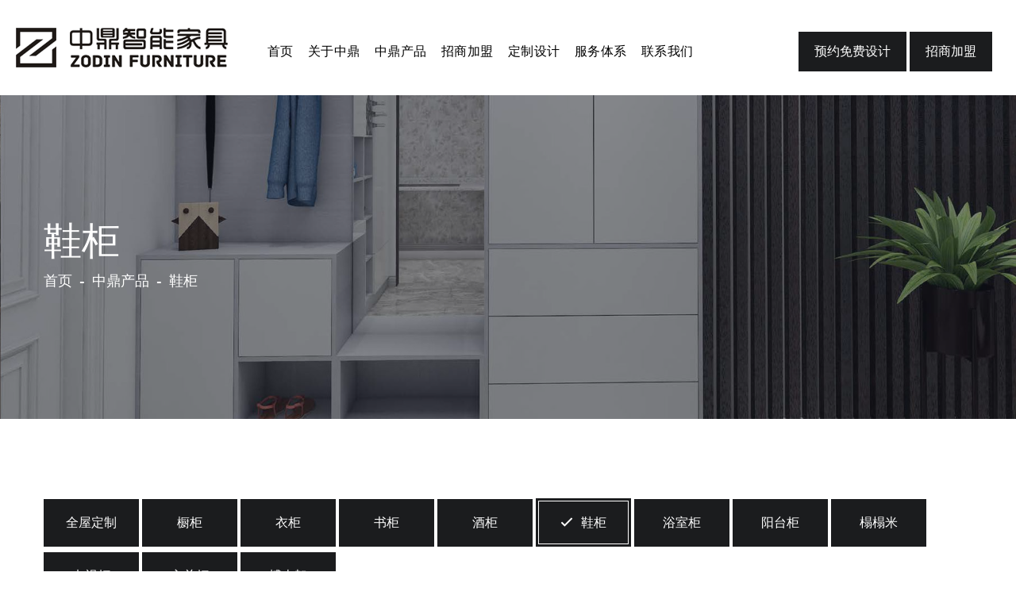

--- FILE ---
content_type: text/html; charset=utf-8
request_url: http://zdznjj.com/Shoe-Cabinet/
body_size: 5571
content:
<!DOCTYPE html>
<html lang="zh-cn">
<head>
<meta charset="utf-8">
<title>鞋柜-列表-第1页-中鼎智能家具</title>
<meta name="keywords" content="" />
<meta name="description" content="" />
<!-- Stylesheets -->
<!-- Bootstrap version 3.3.7 -->
<link href="/tpl/templets/default/assets/css/bootstrap.css" rel="stylesheet">
<!-- Main Css File -->
<link href="/tpl/templets/default/assets/css/style.css" rel="stylesheet">
<!-- Responsive Css File -->
<link href="/tpl/templets/default/assets/css/responsive.css" rel="stylesheet">

<link rel="shortcut icon" href="/tpl/templets/default/assets/images/favicon.png" type="image/x-icon">
<link rel="icon" href="/tpl/templets/default/assets/images/favicon.png" type="image/x-icon">
<!-- Responsive -->
<meta http-equiv="X-UA-Compatible" content="IE=edge">
<meta name="viewport" content="width=device-width, initial-scale=1.0, maximum-scale=1.0, user-scalable=0">
<!--[if lt IE 9]><script src="https://cdnjs.cloudflare.com/ajax/libs/html5shiv/3.7.3/html5shiv.js"></script><![endif]-->
<!--[if lt IE 9]><script src="js/respond.js"></script><![endif]-->
</head>
<body>
<!-- Start Main Wrapper -->
<main class="page-wrapper">

    <!-- Preloader -->
    <!-- <div class="preloader"><div class="icon"></div></div> -->

    <!-- Main Header -->
    <header class="main-header header-style-one">

        <!-- Header Upper -->
        <div class="header-upper">
            <div class="inner-container clearfix">
                <!--Logo-->
                <div class="logo-box">
                    <div class="logo"><a href="http://www.zdznjj.com/" title="中鼎智能家具"><img src="/data/attachment/202007/06/logo.png" alt="中鼎智能家具" title="中鼎智能家具"></a></div>
                </div>
                
                <div class="nav-outer clearfix">
                    <!--Mobile Navigation Toggler-->
                     <div class="mobile-nav-toggler">
                        <span class="icon flaticon-menu-2"></span>
                        <!--<span class="txt">Menu</span>-->
                     </div>

                    <!-- Main Menu -->
                    <nav class="main-menu navbar-expand-md navbar-light">
                        <div class="collapse navbar-collapse show clearfix" id="navbarSupportedContent">
                            <ul class="navigation clearfix">

                                 
                                                                <li>
                                                                        <a href="http://www.zdznjj.com/">首页</a>
                                                                                                        </li>
                                                                <li class="dropdown">
                                                                        <a href="/Zodin/">关于中鼎</a>
                                                                                                            <ul>
                                                                                <li class="dropdown"><a href="/Zodin/">走进中鼎</a>
                                            
                                                                                        <ul>
                                                                                                <li><a href="/Zodin/">奋进中鼎</a></li>
                                                                                                <li><a href="/Zodin/#culture">中鼎文化</a></li>
                                                                                                <li><a href="/Zodin/#history">发展历程</a></li>
                                                                                                <li><a href="/Honor/">资质荣誉</a></li>
                                                                                                <li><a href="/Factory-Photo/">生产基地</a></li>
                                                                                            </ul>
                                                                                        
                                        </li>
                                                                                <li><a href="/HR/">人力资源</a>
                                            
                                                                                        
                                        </li>
                                                                                <li><a href="/News/">新闻资讯</a>
                                            
                                                                                        
                                        </li>
                                                                            </ul>
                                                                    </li>
                                                                <li class="dropdown">
                                                                        <a href="/Zodin-Products/">中鼎产品</a>
                                                                                                            <ul>
                                                                                <li class="dropdown"><a href="/House-All/">全屋定制</a>
                                            
                                                                                        <ul>
                                                                                                <li><a href="/Cupboard/">橱柜</a></li>
                                                                                                <li><a href="/Wardrobe/">衣柜</a></li>
                                                                                                <li><a href="/Bookcase/">书柜</a></li>
                                                                                                <li><a href="/Wine-Cabinet/">酒柜</a></li>
                                                                                                <li><a href="/Shoe-Cabinet/">鞋柜</a></li>
                                                                                                <li><a href="/Bathroom-Cabinet/">浴室柜</a></li>
                                                                                                <li><a href="/Balcony-Cabinet/">阳台柜</a></li>
                                                                                                <li><a href="/Tatami/">榻榻米</a></li>
                                                                                                <li><a href="/TV-Cabinet/">电视柜</a></li>
                                                                                                <li><a href="/Console-Cabinet/">玄关柜</a></li>
                                                                                                <li><a href="/Curio-Shelves/">博古架</a></li>
                                                                                            </ul>
                                                                                        
                                        </li>
                                                                                <li class="dropdown"><a href="/Office-All/">办公家具</a>
                                            
                                                                                        <ul>
                                                                                                <li><a href="/Desk/">办公桌</a></li>
                                                                                                <li><a href="/File-Cabinet/">文件柜</a></li>
                                                                                            </ul>
                                                                                        
                                        </li>
                                                                                <li class="dropdown"><a href="/Fish-Tank/">鱼缸</a>
                                            
                                                                                        <ul>
                                                                                                <li><a href="/Office-Fish-Tank/">先锋系列</a></li>
                                                                                                <li><a href="/Home-Fish-Tank/">领航系列</a></li>
                                                                                                <li><a href="/Nation-Fish-Tank/">皇家系列</a></li>
                                                                                                <li><a href="/Yuding/">鼎御系列</a></li>
                                                                                                <li><a href="/Hongxiangxinzhongshi/">红橡新中式系列</a></li>
                                                                                                <li><a href="/Jueshihuanghuali/">爵士黄花梨系列</a></li>
                                                                                                <li><a href="/Lanxi/">蓝玺系列</a></li>
                                                                                                <li><a href="/Qicheng/">启程系列</a></li>
                                                                                                <li><a href="/Xingyun/">星韵系列</a></li>
                                                                                                <li><a href="/Xingyun-Lan/">星韵 · 岚系列</a></li>
                                                                                                <li><a href="/Xinyun-Ya/">星韵 · 雅系列</a></li>
                                                                                                <li><a href="/Xinyue/">心悦系列</a></li>
                                                                                            </ul>
                                                                                        
                                        </li>
                                                                            </ul>
                                                                    </li>
                                                                <li class="dropdown">
                                                                        <a href="/About-Franchise/">招商加盟</a>
                                                                                                            <ul>
                                                                                <li class="dropdown"><a href="/About-Franchise/">关于加盟</a>
                                            
                                                                                        <ul>
                                                                                                <li><a href="/About-Franchise/#advantages">加盟优势</a></li>
                                                                                                <li><a href="/About-Franchise/#conditions">加盟条件</a></li>
                                                                                                <li><a href="/About-Franchise/#process">加盟流程</a></li>
                                                                                                <li><a href="/About-Franchise/#apply">申请加盟</a></li>
                                                                                            </ul>
                                                                                        
                                        </li>
                                                                                <li><a href="/Cooperative-Project/">合作工程</a>
                                            
                                                                                        
                                        </li>
                                                                            </ul>
                                                                    </li>
                                                                <li class="dropdown">
                                                                        <a href="/Custom-Design/">定制设计</a>
                                                                                                            <ul>
                                                                                <li><a href="/Custom-Design/#appointment">设计预约</a>
                                            
                                                                                        
                                        </li>
                                                                                <li><a href="/Custom-Design/#process">定制流程</a>
                                            
                                                                                        
                                        </li>
                                                                                <li><a href="/Custom-Design/#concept">设计理念</a>
                                            
                                                                                        
                                        </li>
                                                                                <li><a href="/Custom-Design/#commitment">品质承诺</a>
                                            
                                                                                        
                                        </li>
                                                                            </ul>
                                                                    </li>
                                                                <li class="dropdown">
                                                                        <a href="/Service/">服务体系</a>
                                                                                                            <ul>
                                                                                <li><a href="/Stores-Henan/">专卖店查询</a>
                                            
                                                                                        
                                        </li>
                                                                                <li><a href="/guestbook/">在线咨询</a>
                                            
                                                                                        
                                        </li>
                                                                                <li><a href="/guestbook/">联系方式</a>
                                            
                                                                                        
                                        </li>
                                                                            </ul>
                                                                    </li>
                                                                <li>
                                                                        <a href="/guestbook/">联系我们</a>
                                                                                                        </li>
                                                                
                            </ul>
                        </div>
                    </nav>
                </div>

                <div class="other-links clearfix">
                    <div class="info">
                        <ul class="clearfix">
                            <li class="tel"><a href="tel:400-011-0701"><i class="fal fa-phone-plus"></i><span class="txt">400-011-0701</span></a> <a href="tel:13673805821"><span class="txt">13673805821</span></a></li>
                        </ul>
                    </div>
                    <div class="link-box">
                        <a href="#" class="theme-btn btn-style-one" data-toggle="modal" data-target="#guestbookModal"><span class="btn-title">预约免费设计</span></a>
                        <a href="http://www.zdznjj.com/About-Franchise/" class="theme-btn btn-style-one m-l-10"><span class="btn-title">招商加盟</span></a>
                    </div>
                </div>

            </div>
        </div>
        <!--End Header Upper-->

        <!-- Mobile Menu  -->
        <div class="mobile-menu">
            <div class="close-btn"><span class="icon flaticon-targeting-cross"></span></div>
            <div class="menu-backdrop"></div>
            <div class="nav-logo"><a href="index.html"><img src="/tpl/templets/default/assets/images/nav-logo.png" alt="" title=""></a></div>
            <nav class="menu-box">
                <div class="menu-outer">&nbsp;</div>
            </nav>
            <div class="nav-bottom">
                <div class="copyright">中鼎智能家具  &copy;  2020 All Right Reserved</div>
            </div>
        </div><!-- End Mobile Menu -->

    </header>
    <!-- End Main Header -->
    <!-- Banner Section -->
    <section class="page-banner">
        <div class="image-layer" style="background-image:url( /data/attachment/202011/12/bbb58cbfa08aafc0.jpg);"></div>

        <div class="banner-inner">
            <div class="auto-container">
                <div class="inner-container clearfix">
                    <h1>鞋柜</h1>
                    <div class="page-nav">
                        <ul class="bread-crumb clearfix">
                            <li><a href="http://www.zdznjj.com/">首页</a></li>
                                                        <li><a href="/Zodin-Products/">中鼎产品</a></li>
                                                        <li>鞋柜</li>
                        </ul>
                    </div>
                </div>
            </div>
        </div>
    </section>
    <!--End Banner Section -->

    <!--Offers Section-->
    <section class="packages-section">
        <div class="auto-container">
            <!--
            <div class="title-box">
                <h2>Special Offers</h2>
            </div>-->
                                    <div class="link-box">
                <a href="/House-All/" class="theme-btn btn-style-one"><span class="btn-title">全屋定制</span></a>
                                <a href="/Cupboard/" class="theme-btn btn-style-one"><span class="btn-title">橱柜</span></a>
                                <a href="/Wardrobe/" class="theme-btn btn-style-one"><span class="btn-title">衣柜</span></a>
                                <a href="/Bookcase/" class="theme-btn btn-style-one"><span class="btn-title">书柜</span></a>
                                <a href="/Wine-Cabinet/" class="theme-btn btn-style-one"><span class="btn-title">酒柜</span></a>
                                <a href="/Shoe-Cabinet/" class="theme-btn btn-style-one active"><span class="btn-title">鞋柜</span></a>
                                <a href="/Bathroom-Cabinet/" class="theme-btn btn-style-one"><span class="btn-title">浴室柜</span></a>
                                <a href="/Balcony-Cabinet/" class="theme-btn btn-style-one"><span class="btn-title">阳台柜</span></a>
                                <a href="/Tatami/" class="theme-btn btn-style-one"><span class="btn-title">榻榻米</span></a>
                                <a href="/TV-Cabinet/" class="theme-btn btn-style-one"><span class="btn-title">电视柜</span></a>
                                <a href="/Console-Cabinet/" class="theme-btn btn-style-one"><span class="btn-title">玄关柜</span></a>
                                <a href="/Curio-Shelves/" class="theme-btn btn-style-one"><span class="btn-title">博古架</span></a>
                            </div>
                        <div class="link-box">
                <a href="/Office-All/" class="theme-btn btn-style-one"><span class="btn-title">办公家具</span></a>
                                <a href="/Desk/" class="theme-btn btn-style-one"><span class="btn-title">办公桌</span></a>
                                <a href="/File-Cabinet/" class="theme-btn btn-style-one"><span class="btn-title">文件柜</span></a>
                            </div>
                        <div class="link-box">
                <a href="/Fish-Tank/" class="theme-btn btn-style-one"><span class="btn-title">鱼缸</span></a>
                                <a href="/Office-Fish-Tank/" class="theme-btn btn-style-one"><span class="btn-title">先锋系列</span></a>
                                <a href="/Home-Fish-Tank/" class="theme-btn btn-style-one"><span class="btn-title">领航系列</span></a>
                                <a href="/Nation-Fish-Tank/" class="theme-btn btn-style-one"><span class="btn-title">皇家系列</span></a>
                                <a href="/Yuding/" class="theme-btn btn-style-one"><span class="btn-title">鼎御系列</span></a>
                                <a href="/Hongxiangxinzhongshi/" class="theme-btn btn-style-one"><span class="btn-title">红橡新中式系列</span></a>
                                <a href="/Jueshihuanghuali/" class="theme-btn btn-style-one"><span class="btn-title">爵士黄花梨系列</span></a>
                                <a href="/Lanxi/" class="theme-btn btn-style-one"><span class="btn-title">蓝玺系列</span></a>
                                <a href="/Qicheng/" class="theme-btn btn-style-one"><span class="btn-title">启程系列</span></a>
                                <a href="/Xingyun/" class="theme-btn btn-style-one"><span class="btn-title">星韵系列</span></a>
                                <a href="/Xingyun-Lan/" class="theme-btn btn-style-one"><span class="btn-title">星韵 · 岚系列</span></a>
                                <a href="/Xinyun-Ya/" class="theme-btn btn-style-one"><span class="btn-title">星韵 · 雅系列</span></a>
                                <a href="/Xinyue/" class="theme-btn btn-style-one"><span class="btn-title">心悦系列</span></a>
                            </div>
            
            <!--Mixit Galery-->
            <div class="mixit-gallery filter-gallery">
                <div class="filters clearfix">
                    <ul class="filter-tabs filter-btns clearfix">
                        <li class="filter active" data-role="button" data-filter="all">全部风格</li>
                        <li class="filter" data-role="button" data-filter=".1">东方国际</li>
                        <li class="filter" data-role="button" data-filter=".2">欧美风情</li>
                        <li class="filter" data-role="button" data-filter=".3">轻奢极简</li>
                    </ul>                     
                </div>

                <div class="filter-list row clearfix">

                                        <!--Item-->
                    <div class="offer-block-two mix all 2 col-lg-4 col-md-6 col-sm-12">
                        <div class="inner-box wow fadeInUp" data-wow-delay="0ms" data-wow-duration="1500ms">
                            <div class="image-box">
                                <figure class="image"><a href="/Shoe-Cabinet/20.html"><img src="/data/attachment/202011/12/86853e718e7d3ddd.jpg" alt="欧美风情·鞋柜系列" title="欧美风情·鞋柜系列"></a></figure>
                            </div>
                            <div class="lower-box" style="padding: 20px;">
                                <div class="pricing">
                                    <div class="price">风格：
                                                                                欧美风情
                                                                            </div>
                                    <div class="rating">
                                        <span class="fa fa-star"></span>
                                        <span class="fa fa-star"></span>
                                        <span class="fa fa-star"></span>
                                        <span class="fa fa-star"></span>
                                        <span class="fa fa-star"></span>
                                    </div>
                                </div>
                                <h4>欧美风情·鞋柜系列</h4>
                                <div class="link-box"><a href="/Shoe-Cabinet/20.html" class="theme-btn btn-style-three"><span class="btn-title">看看设计样板 +</span></a></div>
                            </div>
                        </div>
                    </div>
                                        <!--Item-->
                    <div class="offer-block-two mix all 1 col-lg-4 col-md-6 col-sm-12">
                        <div class="inner-box wow fadeInUp" data-wow-delay="0ms" data-wow-duration="1500ms">
                            <div class="image-box">
                                <figure class="image"><a href="/Shoe-Cabinet/11.html"><img src="/data/attachment/202011/12/b2bb9e7a7a6039c3.jpg" alt="东方国际·鞋柜系列" title="东方国际·鞋柜系列"></a></figure>
                            </div>
                            <div class="lower-box" style="padding: 20px;">
                                <div class="pricing">
                                    <div class="price">风格：
                                                                                东方国际
                                                                            </div>
                                    <div class="rating">
                                        <span class="fa fa-star"></span>
                                        <span class="fa fa-star"></span>
                                        <span class="fa fa-star"></span>
                                        <span class="fa fa-star"></span>
                                        <span class="fa fa-star"></span>
                                    </div>
                                </div>
                                <h4>东方国际·鞋柜系列</h4>
                                <div class="link-box"><a href="/Shoe-Cabinet/11.html" class="theme-btn btn-style-three"><span class="btn-title">看看设计样板 +</span></a></div>
                            </div>
                        </div>
                    </div>
                    
                </div>

                 

            </div>

        </div>
    </section>

</main>
<!--End Main Wrapper-->
    
    <!-- Main Footer -->
    <footer class="main-footer">
        <div class="top-pattern-layer-dark"></div>
        
        <!--Widgets Section-->
        <div class="widgets-section">
            <div class="auto-container">
                <div class="row justify-content-between clearfix">
                    
                    <!--Column-->
                    <div class="column col-xl-5 col-lg-5 col-md-5 col-sm-12">
                        <div class="footer-widget about-widget">
                            <div class="logo">
                                <a href="#"><img src="/tpl/templets/default/assets/images/footer-logo.png" alt=""></a>
                            </div>
                            <ul class="info">
                                <li class="address"><i class="fal fa-map-marker-alt"></i>&nbsp;&nbsp;河南省安阳市殷都区产业集聚区荣兴大道 6 号</li>
                                <li class="phone"><i class="fal fa-phone-plus"></i>&nbsp;&nbsp;400-011-0701 13673805821</li>
                                <li class="email"><i class="fal fa-envelope"></i>&nbsp;&nbsp;<a href="mailto:zhongding@163.com">zhongding@163.com</a></li>
                            </ul>
                        </div>
                    </div>
                    
                    <!--Column-->
                    <div class="column col-xl-7 col-lg-7 col-md-7 col-sm-12">
                        <div class="footer-widget links-widget">
                            <div class="widget-content">
                                <div class="row clearfix">
                                    <div class="col-lg-6 col-md-6 col-sm-6 col-6">
                                        <div class="widget-title">
                                            <h4>关于中鼎</h4>
                                        </div>
                                        <ul class="links">
                                            <li><a href="http://www.zdznjj.com/Zodin/">走进中鼎</a></li>
                                            <li><a href="http://www.zdznjj.com/HR/">人力资源</a></li>
                                            <li><a href="http://www.zdznjj.com/Social-Responsibility/">社会责任</a></li>
                                            <li><a href="http://www.zdznjj.com/Honor/">资质荣誉</a></li>
                                            <li><a href="http://www.zdznjj.com/Factory-Photo/">生产基地</a></li>
                                            <li><a href="http://www.zdznjj.com/News/">新闻资讯</a></li>
                                        </ul>
                                    </div>
                                    <div class="col-lg-6 col-md-6 col-sm-6 col-6">
                                        <div class="widget-title">
                                            <h4>中鼎服务</h4>
                                        </div>
                                        <ul class="links">
                                            <li><a href="http://www.zdznjj.com/House-All/">全铝家具</a></li>
                                            <li><a href="http://www.zdznjj.com/About-Franchise/">招商加盟</a></li>
                                            <li><a href="http://www.zdznjj.com/Custom-Design/">定制设计</a></li>
                                            <li><a href="http://www.zdznjj.com/Custom-Design/#commitment">品质承诺</a></li>
                                            <li><a href="http://www.zdznjj.com/Stores-Henan/">专卖店查询</a></li>
                                            <li><a href="http://www.zdznjj.com/Cooperative-Project/">合作工程</a></li>
                                            <li><a href="http://www.zdznjj.com/Partner/">加盟伙伴</a></li>
                                        </ul>
                                    </div>

                                </div>
                            </div>
                        </div>
                    </div>
                    
                </div>
            </div>
        </div>
        
        <!-- Footer Bottom -->
        <div class="footer-bottom">
            <div class="auto-container">
                <div class="inner clearfix">
                    <div class="copyright">Copyright &copy; 2020.中鼎智能家具</div>
                    <div class="bottom-links">
                        <a href="https://beian.miit.gov.cn/" target="_blank">豫ICP备2020028682号</a> &nbsp;|&nbsp; <img src="http://www.beian.gov.cn/img/new/gongan.png"><a target="_blank" href="http://www.beian.gov.cn/portal/registerSystemInfo?recordcode=41050502000094">豫公网安备 41050502000094号</a> &nbsp;|&nbsp; 技术支持：<a href="http://www.0372it.com">中飞网络</a>
                    </div>
                </div>
            </div>
        </div>
        
    </footer>

<!--Footer Foat Bar -->
<div class="footer-float-bar">
	<div class="content text-center">中鼎智能家具欢迎你</div>
</div>
<!--Scroll to top-->
<div class="scroll-to-top scroll-to-target" data-target="html"><span class="fal fa-arrow-up"></span></div>

<!-- Search Modal -->
<div class="modal fade" id="searchModal" tabindex="-1" role="dialog" aria-labelledby="searchModalLabel" aria-hidden="true">
	<div class="modal-dialog modal-dialog-centered" role="document">
    	<div class="modal-content">
    		<div class="modal-body">
        		<div class="default-form comment-form">
                    <form method="post" action="/index.php?c=search">
                        <div class="row clearfix">
                            <div class="col-md-7 col-12 form-group">
                                <input type="text" name="keyword" value="" placeholder="关键词..." required="">
                            </div>
                            <div class="col-md-3 col-12 form-group">
                                <select class="custom-select-box" name="type">
                                    <option value="product">产品</option>
                                    <option value="article">新闻</option>
                                </select>
                            </div>
                            <div class="col-md-2 col-12 form-group">
                                <button type="submit" class="theme-btn btn-style-one"><span class="btn-title"><i class="fas fa-search"></i></span></button>
                            </div>
                        </div>
                    </form>
                </div>
    		</div>
    	</div>
	</div>
</div>

<!-- Guestbook Modal -->
<div class="modal fade" id="guestbookModal" tabindex="-1" role="dialog" aria-labelledby="guestbookModalLabel" aria-hidden="true">
	<div class="modal-dialog modal-dialog-centered" role="document">
    	<div class="modal-content" style="background: none;">
    		<div class="modal-body">

        		<div class="form-box default-form contact-form-two">
                    <h3>预约免费设计</h3>
                    <div class="text">预约我们的免费设计服务，请留下您的联系方式，我们会尽快跟您取得联系。 ^-^</div>
                    <form method="post" action="/index.php?c=guestbook">
                    	<input type="hidden" name="a" value="saveadd" />
                    	<input type="hidden" name="title" value="预约免费设计">
                        <div class="form-group">
                            <div class="field-inner">
                                <input type="text" name="username" value="" placeholder="联系人 *" required="">
                            </div>
                        </div>
                        <div class="form-group">
                            <div class="field-inner">
                                <input type="text" name="mobile" value="" placeholder="电话 *" required="">
                            </div>
                        </div>
                        <!--
                        <div class="form-group">
                            <div class="field-inner">
                                <input type="text" name="address" value="" placeholder="地址 *" required="">
                            </div>
                        </div>-->
                        <div class="form-group">
                            <div class="field-inner">
                                <textarea name="content" placeholder="备注 *" required=""></textarea>
                            </div>
                        </div>
                        <div class="form-group">
                            <div class="field-inner">
                                <input type="text" name="checkcode" value="" placeholder="验证码 *" required="">
                            </div>
                        </div>
                        <div class="form-group">
                            <div class="field-inner">
                                <img id="checkCodeImg" src="/source/include/imagecode.php?act=verifycode" /> <a href="javascript:refreshCc();">看不清楚，换一张</a>
                            </div>
                        </div>
                        <div class="form-group">
                            <button class="theme-btn btn-style-one"><span class="btn-title">YES，填好了</span></button>
                        </div>
                    </form>
                </div>

    		</div>
    	</div>
	</div>
</div>
<script type="text/javascript">
    function refreshCc() {
        var ccImg = document.getElementById("checkCodeImg");
        if (ccImg) {
            ccImg.src= ccImg.src + '&' +Math.random();
        }
    }
</script>

<script src="/tpl/templets/default/assets/js/jquery.js"></script>
<script src="/tpl/templets/default/assets/js/popper.min.js"></script>
<script src="/tpl/templets/default/assets/js/bootstrap.min.js"></script>
<script src="/tpl/templets/default/assets/js/jquery-ui.js"></script>
<script src="/tpl/templets/default/assets/js/jquery.fancybox.min.js"></script>
<script src="/tpl/templets/default/assets/js/owl.js"></script>
<script src="/tpl/templets/default/assets/js/scrollbar.js"></script>
<script src="/tpl/templets/default/assets/js/mixitup.js"></script>
<script src="/tpl/templets/default/assets/js/appear.js"></script>
<script src="/tpl/templets/default/assets/js/validate.js"></script>
<script src="/tpl/templets/default/assets/js/wow.js"></script>
<script src="/tpl/templets/default/assets/js/custom-script.js"></script>

</body>
</html>

--- FILE ---
content_type: text/css
request_url: http://zdznjj.com/tpl/templets/default/assets/css/style.css
body_size: 24525
content:
/* ZODIN FURNITURE  */

/*********** TABLE OF CONTENTS **************


/*** 

====================================================================
			Fonts
====================================================================

 ***/

/*@import url('https://fonts.font.im/css?family=Dancing+Script|Great+Vibes|Poiret+One|Tangerine|Monoton');*/

/*
	font-family: 'Roboto', sans-serif;
	font-family: 'Yeseva One', cursive;
*/

@import url('fontawesome-all.css');
@import url('owl.css');
@import url('simple-line-icons.css');
@import url('themify-icons.css');
@import url('flaticon.css');
@import url('animate.css');
@import url('jquery-ui.css');
@import url('jquery.fancybox.min.css');
@import url('scrollbar.css');
@import url('hover.css');
@import url('custom-animate.css');
@import url('diy-font.css');

/*** 

====================================================================
	Reset
====================================================================

 ***/

*{
	margin:0px;
	padding:0px;
	border:none;
	outline:none;
	font-size: 100%;
	line-height: inherit;
}

/*** 

====================================================================
	Global Settings
====================================================================

 ***/

body {
	
	font-size:16px;
	color:#1b1c1e;
	line-height:1.5em;
	font-weight:400;
	background:#ffffff;
	-webkit-font-smoothing: antialiased;
	-moz-font-smoothing: antialiased;
	font-family: 'Microsoft YaHei', sans-serif;
}

a{
	text-decoration:none;
	cursor:pointer;
	color: #1b1c1e;
}

.theme_color{
	color:#1b1c1e;
}

a:hover,
a:focus,
a:visited,
a:active,
button:active{
	text-decoration:none;
	outline:none;
}

h1,h2,h3,h4,h5,h6 {
	position:relative;
	font-weight:normal;
	margin:0px 0px 15px;
	background:none;
	line-height:1.25em;
	font-family: 'Microsoft YaHei', cursive;
}

h1{
	font-size: 60px;
}

h2{
	font-size: 48px;
}

h3{
	font-size: 40px;
}

h4{
	font-size: 26px;
}

h5{
	font-size: 20px;
}

h6{
	font-size: 16px;
}

input,select,button{
	font-family: 'Roboto', sans-serif;
}

textarea{
	overflow:hidden;
	resize: none;	
}

button{
	outline: none !important;
	cursor: pointer;
}

p{
	font-size: 15px;
	line-height: 1.7em;
	font-weight: 400;
	margin: 0 0 15px;
}

.text{
	font-size: 15px;
	line-height: 1.7em;
	font-weight: 400;
	margin: 0 0;
}

::-webkit-input-placeholder{color: inherit;}
::-moz-input-placeholder{color: inherit;}
::-ms-input-placeholder{color: inherit;}

.page-wrapper{
	position:relative;
	margin:0 auto;
	width:100%;
	min-width:300px;
	z-index: 9;
	overflow: hidden;
}

.auto-container{
	position:static;
	max-width:1200px;
	padding:0px 15px;
	margin:0 auto;
}

.auto-container-1{
	position:static;
	max-width:1600px;
	padding:0px 15px;
	margin:0 auto;
}


ul,li{
	list-style:none;
	padding:0px;
	margin:0px;	
}

figure{
	margin-bottom: 0;
}

.theme-btn{
	display:inline-block;
	-webkit-transition:all 0.3s ease;
	-moz-transition:all 0.3s ease;
	-ms-transition:all 0.3s ease;
	-o-transition:all 0.3s ease;
	transition:all 0.3s ease;
}

.theme-btn i{
	position: relative;
	display: inline-block;
	font-size: 14px;
	margin-left: 3px;
}

.centered{
	text-align:center !important;
}

/*Btn Style One*/

.btn-style-one{
	position: relative;
	display: inline-block;
	text-align: center;
	text-transform:capitalize;
	border-radius:0px;
	overflow:hidden;
	transition:all 0.3s ease;
	-moz-transition:all 0.3s ease;
	-webkit-transition:all 0.3s ease;
	-ms-transition:all 0.3s ease;
	-o-transition:all 0.3s ease;
}

.btn-style-one .btn-title{
	position: relative;
	display:block;
	font-size: 16px;
	line-height: 30px;
	color: #ffffff;
	font-weight: 500;
	padding: 10px 40px;
	background: #1b1c1e;
	border-radius:0px;
	outline: 1px solid transparent;
	z-index:1;
	transition:all 0.03s ease;
	-moz-transition:all 0.03s ease;
	-webkit-transition:all 0.03s ease;
	-ms-transition:all 0.03s ease;
	-o-transition:all 0.03s ease;
}

.btn-style-one:hover .btn-title{
	background: #1b1c1e;
	outline-color: #ffffff;
	outline-offset: -4px;
	color: #ffffff;
}

/*Btn Style Two*/

.btn-style-two{
	position: relative;
	display: inline-block;
	text-align: center;
	text-transform:capitalize;
	border-radius:0px;
	overflow:hidden;
	transition:all 0.3s ease;
	-moz-transition:all 0.3s ease;
	-webkit-transition:all 0.3s ease;
	-ms-transition:all 0.3s ease;
	-o-transition:all 0.3s ease;
}

.btn-style-two .btn-title{
	position: relative;
	display:block;
	font-size: 16px;
	line-height: 30px;
	color: #1b1c1e;
	font-weight: 500;
	padding: 15px 40px;
	background: #ffffff;
	border-radius:0px;
	outline: 1px solid transparent;
	z-index:1;
	transition:all 0.1s ease;
	-moz-transition:all 0.1s ease;
	-webkit-transition:all 0.1s ease;
	-ms-transition:all 0.1s ease;
	-o-transition:all 0.1s ease;
}

.btn-style-two:hover .btn-title{
	background: #ffffff;
	outline-color: #1b1c1e;
	outline-offset: -4px;
	color: #1b1c1e;
}

/*Btn Style Three*/

.btn-style-three{
	position: relative;
	display: inline-block;
	text-align: center;
	text-transform:capitalize;
	border-radius:0px;
	overflow:hidden;
	transition:all 0.3s ease;
	-moz-transition:all 0.3s ease;
	-webkit-transition:all 0.3s ease;
	-ms-transition:all 0.3s ease;
	-o-transition:all 0.3s ease;
}

.btn-style-three .btn-title{
	position: relative;
	display:block;
	font-size: 16px;
	line-height: 30px;
	color: #1b1c1e;
	font-weight: 500;
	padding: 15px 40px;
	background: #edf0f5;
	border-radius:0px;
	z-index:1;
	transition:all 0.3s ease;
	-moz-transition:all 0.3s ease;
	-webkit-transition:all 0.3s ease;
	-ms-transition:all 0.3s ease;
	-o-transition:all 0.3s ease;
}

.btn-style-three:hover .btn-title{
	background: #1b1c1e;
	color: #ffffff;
}

.pull-right{
	float: right;
}

.pull-left{
	float: left;
}

.preloader{ 
	position:fixed; 
	left:0px; 
	top:0px; 
	width:100%; 
	height:100%; 
	z-index:999999; 
	background-color:rgba(0,0,0,0);
} 

.preloader .icon{ 
	position:fixed; 
	left:0px; 
	top:0px; 
	width:100%; 
	height:100%; 
	z-index:5; 
	background-color:rgba(0,0,0,0); 
	background-position:center center; 
	background-repeat:no-repeat; 
	background-image:url(../images/icons/preloader.svg);
	-webkit-transition: all 200ms ease;
	-moz-transition: all 200ms ease;
	-ms-transition: all 200ms ease;
	-o-transition: all 200ms ease;
	transition: all 200ms ease;
} 

.page-loaded .preloader .icon{
	opacity:0; 
}

.preloader:before{
	content:'';
	position:absolute;
	left:0;
	top:0;
	width:51%;
	height:100%;
	background:#ffffff;
	z-index:0; 
	-webkit-transform:translateX(0%);
	-ms-transform:translateX(0%);
	transform:translateX(0%);
	-webkit-transition: all 800ms ease;
	-moz-transition: all 800ms ease;
	-ms-transition: all 800ms ease;
	-o-transition: all 800ms ease;
	transition: all 800ms ease;
}

.page-loaded .preloader:before{
	-webkit-transform:translateX(-101%);
	-ms-transform:translateX(-101%);
	transform:translateX(-101%);
}

.preloader:after{
	content:'';
	position:absolute;
	right:0;
	top:0;
	width:51%;
	height:100%;
	background:#ffffff;
	z-index:2; 
	-webkit-transform:translateX(0%);
	-ms-transform:translateX(0%);
	transform:translateX(0%);
	-webkit-transition: all 800ms ease;
	-moz-transition: all 800ms ease;
	-ms-transition: all 800ms ease;
	-o-transition: all 800ms ease;
	transition: all 800ms ease;
}

.page-loaded .preloader:after{
	-webkit-transform:translateX(101%);
	-ms-transform:translateX(101%);
	transform:translateX(101%);
}

img{
	display:inline-block;
	max-width:100%;
	height:auto;	
}

.dropdown-toggle::after{
	display: none;
}

.fa{
	line-height: inherit;
}

/*** 

====================================================================
	Scroll To Top style
====================================================================

***/

.scroll-to-top{
	position:fixed;
	right:20px;
	bottom:20px;
	width:54px;
	height:54px;
	color:#ffffff;
	font-size:30px;
	line-height:54px;
	text-align:center;
	z-index:100;
	cursor:pointer;
	background:#25283a;
	border-radius: 0px;
	margin-left:-26px;
	display:none;
	-webkit-transition:all 300ms ease;
	-moz-transition:all 300ms ease;
	-ms-transition:all 300ms ease;
	-o-transition:all 300ms ease;
	transition:all 300ms ease;
}

.scroll-to-top:hover{
	background:#666666;
	color:#ffffff;
	box-shadow:2px 2px 0px #25283a;
}


/*** 

====================================================================
	Main Header style / Header Style One
====================================================================

***/

.main-header{
	position: relative;
	left: 0;
	top: 0;
	display: block;
	width: 100%;
	z-index: 9999;
	background:none;
}

.header-style-one .header-span{

}

/*=== Header Main Box ===*/

.header-style-one .header-upper{
	position:fixed;
	display: block;
	left: 0;
	top: 0;
	padding: 0px 50px;
	width: 100%;
	background: #ffffff;
	z-index: 1;
}

.fixed-header.header-style-one .header-upper,
.header-alt.header-style-one .header-upper{
	border-bottom: 1px solid #e5e5e5;
    -webkit-box-shadow: 0 10px 30px 0px rgba(0,0,0,0.08);
    -moz-box-shadow: 0 10px 30px 0px rgba(0,0,0,0.08);
    -ms-box-shadow: 0 10px 30px 0px rgba(0,0,0,0.08);
    -o-box-shadow: 0 10px 30px 0px rgba(0,0,0,0.08);
    box-shadow: 0 10px 30px 0px rgba(0,0,0,0.08);
}

.main-header .header-upper .inner-container{
	position:relative;
	display: block;
}

.header-style-one .header-upper .logo-box{
	position: relative;
	float: left;
	padding: 20px 0px;
	margin-right: 50px;
}

.header-style-one .header-upper .logo-box .logo{
	position: relative;
	display:block;
}

.header-style-one .header-upper .logo-box .logo img{
	position: relative;
	display: inline-block;
	max-width: 100%;
	max-height: 80px;
	z-index:1;
}

.header-style-one .other-links{
	position: relative;
	float: right;
	padding: 40px 0px 0px;
}

.header-style-one .other-links .info{
	position: relative;
	float: left;
	padding-top: 15px;
}

.header-style-one .other-links .link-box{
	position: relative;
	float: left;
	margin-left: 30px;
}

.header-style-one .other-links .link-box .btn-style-one .btn-title {
	padding: 10px 20px;
}

.header-style-one .other-links .info li{
	position: relative;
	float: left;
	margin-left: 30px;
}

.header-style-one .other-links .info li:first-child{
	margin-left: 0;
}

.header-style-one .other-links .info li a{
	position: relative;
	display: inline-block;
	vertical-align: middle;
	color: #171b27;
	line-height: 30px;
}

.header-style-one .other-links .info li i{
	position: relative;
	font-size: 20px;
	padding-right: 10px;
}

.header-style-one .other-links .info li a:hover .txt{
	text-decoration: underline;
}

.header-style-one .nav-outer{
	position: relative;
	float: left;
	z-index:1;
}

.main-header .nav-outer .main-menu{
	position:relative;
}

.main-menu .navbar-collapse{
	padding:0px;
	display:block !important;
}

.main-menu .navigation{
	position:relative;
	margin:0px;
	font-family: 'Roboto', sans-serif;
}

.main-menu .navigation > li{
	position:relative;
	float:left;
	padding:30px 0px;
	margin-right: 30px;
	-webkit-transition:all 300ms ease;
	-moz-transition:all 300ms ease;
	-ms-transition:all 300ms ease;
	-o-transition:all 300ms ease;
	transition:all 300ms ease;
}

.main-menu .navigation > li:last-child{
	margin-right:0px;
}

.main-menu .navigation > li:last-child:after{
	display: none;
}

.main-menu .navigation > li > a{
	position:relative;
	display:block;
	text-align:center;
	font-size:16px;
	line-height:30px;
	font-weight:500;
	text-transform:capitalize;
	letter-spacing: 0.03em;
	color:#000000;
	padding:20px 0px 10px;
	opacity:1;
	-webkit-transition:all 300ms ease;
	-moz-transition:all 300ms ease;
	-ms-transition:all 300ms ease;
	-o-transition:all 300ms ease;
	transition:all 300ms ease;
}

.main-menu .navigation > li:hover > a,
.main-menu .navigation > li.current > a{
	color: #1b1c1e;
}

.sticky-header .main-menu .navigation > li:hover > a,
.sticky-header .main-menu .navigation > li.current > a{
	color: #1b1c1e;
}

.sticky-header .main-menu .navigation > li.dropdown{
	padding-right:0px;	
}

.main-menu .navigation > li > ul{
	position:absolute;
	left:0px;
	top:100%;
	width:250px;
	z-index:100;
	display:none;
	background:#ffffff;
	padding: 20px 0px 15px;
	-ms-transform: translateY(20px);
	transform: translateY(20px);
	transition:all 300ms ease;
	-moz-transition:all 300ms ease;
	-webkit-transition:all 300ms ease;
	-ms-transition:all 300ms ease;
	-o-transition:all 300ms ease;
	-webkit-box-shadow:2px 2px 5px 1px rgba(0,0,0,0.05),-2px 0px 5px 1px rgba(0,0,0,0.05);
	-ms-box-shadow:2px 2px 5px 1px rgba(0,0,0,0.05),-2px 0px 5px 1px rgba(0,0,0,0.05);
	-o-box-shadow:2px 2px 5px 1px rgba(0,0,0,0.05),-2px 0px 5px 1px rgba(0,0,0,0.05);
	-moz-box-shadow:2px 2px 5px 1px rgba(0,0,0,0.05),-2px 0px 5px 1px rgba(0,0,0,0.05);
	box-shadow:2px 2px 5px 1px rgba(0,0,0,0.05),-2px 0px 5px 1px rgba(0,0,0,0.05);
}

.main-menu .navigation > li > ul.from-right{
	left:auto;
	right:0px;	
}

.main-menu .navigation > li > ul > li{
	position:relative;
	padding: 0px 30px;
	width:100%;
	margin-bottom: 5px;
}

.main-menu .navigation > li > ul > li > a{
	position:relative;
	display:block;
	padding:5px 0px;
	line-height:24px;
	font-weight:500;
	font-size:16px;
	color:#171b27;
	text-align:left;
	text-transform:capitalize;
	transition:all 300ms ease;
	-moz-transition:all 300ms ease;
	-webkit-transition:all 300ms ease;
	-ms-transition:all 300ms ease;
	-o-transition:all 300ms ease;
}

.main-menu .navigation > li > ul > li:hover > a{
	color:#1b1c1e;
}

.main-menu .navigation > li > ul > li > ul{
	position:absolute;
	left:100%;
	top:0;
	width:250px;
	z-index:100;
	display:none;
	background:#ffffff;
	padding: 20px 0px 15px;
	-ms-transform: translateY(20px);
	transform: translateY(20px);
	transition:all 300ms ease;
	-moz-transition:all 300ms ease;
	-webkit-transition:all 300ms ease;
	-ms-transition:all 300ms ease;
	-o-transition:all 300ms ease;
	-webkit-box-shadow:2px 2px 5px 1px rgba(0,0,0,0.05),-2px 0px 5px 1px rgba(0,0,0,0.05);
	-ms-box-shadow:2px 2px 5px 1px rgba(0,0,0,0.05),-2px 0px 5px 1px rgba(0,0,0,0.05);
	-o-box-shadow:2px 2px 5px 1px rgba(0,0,0,0.05),-2px 0px 5px 1px rgba(0,0,0,0.05);
	-moz-box-shadow:2px 2px 5px 1px rgba(0,0,0,0.05),-2px 0px 5px 1px rgba(0,0,0,0.05);
	box-shadow:2px 2px 5px 1px rgba(0,0,0,0.05),-2px 0px 5px 1px rgba(0,0,0,0.05);
}

.main-menu .navigation > li > ul > li > ul > li{
	position:relative;
	padding: 0px 30px;
	width:100%;
	margin-bottom: 5px;
}

.main-menu .navigation > li > ul > li  > ul > li > a{
   position:relative;
	display:block;
	padding:5px 0px;
	line-height:24px;
	font-weight:500;
	font-size:16px;
	color:#171b27;
	text-align:left;
	text-transform:capitalize;
	transition:all 300ms ease;
	-moz-transition:all 300ms ease;
	-webkit-transition:all 300ms ease;
	-ms-transition:all 300ms ease;
	-o-transition:all 300ms ease;
}

.main-menu .navigation > li > ul > li  > ul > li > a:hover{
	color:#1b1c1e;
}

.main-menu .navigation > li > ul > li.dropdown > a:after{
	font-family: 'Font Awesome 5 Pro';
	content: "\f105";
	position:absolute;
	right:0px;
	top:7px;
	display:block;
	line-height:24px;
	font-size:16px;
	font-weight:900;
	z-index:5;	
}

.main-menu .navigation > li.dropdown:hover > ul{
	visibility:visible;
	opacity:1;
	-ms-transform: translateY(0px);
	transform: translateY(0px);
	transition:all 300ms ease;
	-moz-transition:all 300ms ease;
	-webkit-transition:all 500ms ease;
	-ms-transition:all 300ms ease;
	-o-transition:all 300ms ease;
}

.main-menu .navigation li > ul > li.dropdown:hover > ul{
	visibility:visible;
	opacity:1;
	-ms-transform: translateY(0px);
	transform: translateY(0px);
	transition:all 300ms ease;
	-moz-transition:all 300ms ease;
	-webkit-transition:all 500ms ease;
	-ms-transition:all 300ms ease;
	-o-transition:all 300ms ease;	
}

.main-menu .navigation li.dropdown .dropdown-btn{
	position:absolute;
	right:10px;
	top:8px;
	width:34px;
	height:30px;
	border:1px solid #ffffff;
	text-align:center;
	font-size:16px;
	line-height:26px;
	color:#ffffff;
	cursor:pointer;
	z-index:5;
	display:none;
}


/*** 

====================================================================
	Header Style One / Alternate
====================================================================

***/

.header-style-one.alternate{
	position: fixed;
}

.header-style-one.alternate .header-span{
	display: none;
}

.header-style-one.alternate .header-upper{
	background: none;
}

.fixed-header.header-style-one.alternate .header-upper{
	background: #171b27;
	border: none;
}

.header-style-one.alternate .header-upper .logo-box{
	padding-top: 15px;
	padding-bottom: 15px;
}

.header-style-one.alternate .other-links .info li a{
	color: #ffffff;
}

.header-style-one.alternate .nav-outer .main-menu{
	display: none;
}

.header-style-one.alternate .nav-outer .mobile-nav-toggler{
	display: block;
	margin-top: 37px;
	color: #ffffff;
	font-size: 20px;
}

.header-style-one.alternate .other-links{
	padding-top: 25px;
}

/*** 

====================================================================
	Header Style One / Alternate-Two
====================================================================

***/

.header-style-one.alternate-two{
	position: fixed;
}

.header-style-one.alternate-two .header-span{
	display: none;
}

.header-style-one.alternate-two .header-upper{
	top: 50px;
	padding-left: 50px;
	padding-right: 50px;
	background: none;
	transition:all 300ms ease;
	-moz-transition:all 300ms ease;
	-webkit-transition:all 500ms ease;
	-ms-transition:all 300ms ease;
	-o-transition:all 300ms ease;
}

.fixed-header.header-style-one.alternate-two .header-upper{
	top: 0;
	background: #ffffff;
}

.header-style-one.alternate-two .header-upper .inner-container{
	background: #ffffff;
	padding-left: 50px;
	padding-right: 50px;
	transition:all 300ms ease;
	-moz-transition:all 300ms ease;
	-webkit-transition:all 500ms ease;
	-ms-transition:all 300ms ease;
	-o-transition:all 300ms ease;
}

.fixed-header.header-style-one.alternate-two .header-upper .inner-container{
	padding-left: 0px;
	padding-right: 0px;
}

/*** 

====================================================================
				Sticky Header
====================================================================

***/

.sticky-header{
    position: fixed;
    visibility: hidden;
    opacity: 0;
    left: 0px;
    top: 0px;
    width: 100%;
    padding: 0px 0px;
    z-index: -1;
    background: #ffffff;
	border-bottom:1px solid #f0f0f0;
    -webkit-box-shadow: 0 0 15px rgba(0,0,0,0.10);
    -moz-box-shadow: 0 0 15px rgba(0,0,0,0.10);
    -ms-box-shadow: 0 0 15px rgba(0,0,0,0.10);
    -o-box-shadow: 0 0 15px rgba(0,0,0,0.10);
    box-shadow: 0 0 15px rgba(0,0,0,0.10);
    -webkit-transition: top 300ms ease;
    -moz-transition: top 300ms ease;
    -ms-transition: top 300ms ease;
    -o-transition: top 300ms ease;
    transition: top 300ms ease;
}

.fixed-header .sticky-header{
	opacity:1;
	z-index: 99901;
	visibility:visible;
}

.fixed-header .sticky-header .logo{
	padding: 10px 0px;
}

.sticky-header .main-menu .navigation > li{
	margin-left: 40px !important;
	padding: 0;
	margin-right: 0;
	background-color: transparent;
}

.sticky-header .main-menu .navigation > li.dropdown > a:after,
.sticky-header .main-menu .navigation > li:before{
	display: none;
}

.sticky-header .main-menu .navigation > li > a{
	padding:21px 0px !important;
	line-height:30px;
	font-size:16px;
	font-weight:600;
	color:#25283a;
	text-transform:capitalize;
	-webkit-transition: all 300ms ease;
	-moz-transition: all 300ms ease;
	-ms-transition: all 300ms ease;
	-o-transition: all 300ms ease;
	transition: all 300ms ease;
}

.sticky-header .main-menu .navigation > li > ul > li > ul{
	left:auto;
	right:100%;	
}

.sticky-header .main-menu .navigation > li:hover > a,
.sticky-header .main-menu .navigation > li.current > a,
.sticky-header .main-menu .navigation > li.current-menu-item > a{
	opacity:1;
}

/*** 

====================================================================
	Search Popup
====================================================================

***/

.search-popup{
	position:fixed;
	left:0;
	top:0px;
	width:100%;
	height:100%;
	z-index:99999;
	visibility:hidden;
	opacity:0;
	overflow:auto;
	background:rgba(0,0,0,0.0);
	transition:all 100ms ease;
	-moz-transition:all 100ms ease;
	-webkit-transition:all 100ms ease;
	-ms-transition:all 100ms ease;
	-o-transition:all 100ms ease;
}

.search-popup:before{
	content: '';
	position: fixed;
	left: 0;
	top: 0;
	width: 100%;
	height: 100%;
	background:rgba(0,0,0,0.70);
	-webkit-transform:translateY(101%);
	-ms-transform:translateY(101%);
	transform:translateY(101%);
}

.search-popup.popup-visible:before{
	transition:all 500ms ease 100ms;
	-moz-transition:all 500ms ease 100ms;
	-webkit-transition:all 500ms ease 100ms;
	-ms-transition:all 500ms ease 100ms;
	-o-transition:all 500ms ease 100ms;
	-webkit-transform:translateY(0%);
	-ms-transform:translateY(0%);
	transform:translateY(0%);
}

.search-popup.popup-visible{
	opacity:1;
	visibility:visible;
}

body.search-visible{
	overflow: hidden;
}

.search-popup .overlay-layer{
	position:absolute;
	left:0px;
	top:0px;
	right:0px;
	bottom:0px;
	display:block;
}

.search-popup .close-search{
	position:absolute;
	right:25px;
	top:25px;
	font-size:22px;
	color:#ffffff;
	cursor:pointer;
	z-index:5;
}

.search-popup .close-search:hover{
	opacity:0.70;	
}

.search-popup .search-form{
	position:relative;
	padding:0px 15px 0px;
	max-width:1024px;
	margin:0 auto;	
	margin-top:150px;
	margin-bottom: 100px;
	opacity: 0;
	-webkit-transform:translateY(50px);
	-ms-transform:translateY(50px);
	transform:translateY(50px);
    z-index: 10;
}

.search-popup.popup-visible .search-form{
	opacity: 1;
	-webkit-transform:translateY(0px);
	-ms-transform:translateY(0px);
	transform:translateY(0px);
	transition: all 500ms ease 500ms;
    -moz-transition: all 900ms ease 500ms;
    -webkit-transition: all 900ms ease 500ms;
    -ms-transition: all 900ms ease 500ms;
    -o-transition: all 900ms ease 500ms;
}

.search-popup .search-form fieldset{
	position:relative;
	border:7px solid rgba(255,255,255,0.50);
	border-radius:12px;
}

.search-popup .search-form fieldset input[type="search"]{
	position:relative;
	height:70px;
	padding:20px 220px 20px 30px;
	background:#ffffff;
	line-height:30px;
	font-size:24px;
	color:#233145;
	border-radius:7px;
}

.search-popup .search-form fieldset input[type="submit"]{
	position:absolute;
	display:block;
	right:0px;
	top:0px;
	text-align:center;
	width:220px;
	height:70px;
	padding:20px 10px 20px 10px;
	color:#ffffff !important;
	background:#1b1c1e;
	line-height:30px;
	font-size:20px;
	cursor:pointer;
	text-transform:uppercase;
	border-radius:0px 7px 7px 0px;
}

.search-popup .search-form fieldset input[type="submit"]:hover{
	background:#1b1c1e;
}

.search-popup h3{
	text-transform:uppercase;
	font-size:20px;
	font-weight:600;
	color:#ffffff;
	margin-bottom:20px;
	letter-spacing:1px;
	text-align:center;	
}

.search-popup .recent-searches{
	font-size:16px;
	color:#ffffff;
	text-align:center;
}

.search-popup .recent-searches li{
	display:inline-block;
	margin:0px 10px 10px 0px;	
}

.search-popup .recent-searches li a{
	display:block;
	line-height:24px;
	border:1px solid #ffffff;
	padding:7px 15px;
	color:#ffffff;
	border-radius:3px;
	-webkit-transition:all 0.5s ease;
	-moz-transition:all 0.5s ease;
	-ms-transition:all 0.5s ease;
	-o-transition:all 0.5s ease;
	transition:all 0.5s ease;
}

.search-popup .recent-searches li a:hover{
	color:#1b1c1e;
	border-color:#1b1c1e;	
}



/*** 

====================================================================
			Mobile Menu
====================================================================

***/

.nav-outer .mobile-nav-toggler{
	position: relative;
	float: right;
	font-size: 30px;
	line-height: 40px;
	cursor: pointer;
	margin-left: 0px;
	color: #222222;
	margin: 20px 0px 0px;
	display: none;
}

.mobile-nav-toggler .txt{
	position: relative;
	display: inline-block;
	vertical-align: top;
	padding-left: 10px;
	font-size: 16px;
	text-transform: capitalize;
	font-weight: 500;
}

.mobile-menu{
	position: fixed;
	left: 0;
	top: 0;
	width: 300px;
	padding-right:30px;
	max-width:100%;
	height: 100%;
	background: #171b27;
	border-top: 200px solid #171b27;
	border-bottom: 150px solid #171b27;
	opacity: 0;
	visibility: hidden;
	z-index: 999999;
}

.mobile-menu .mCSB_inside>.mCSB_container{
	margin-right:5px;	
}

.mobile-menu .navbar-collapse{
	display:block !important;	
}

.mobile-menu .nav-logo{
	position:absolute;
	left: 0;
	top: -200px;
	height: 120px;
	width: 100%;
	padding:34px 20px;
	text-align:center;	
	z-index: 10;
}

.mobile-menu .nav-logo img{
	display: inline-block;
	max-height: 70px;
}

.mobile-menu-visible{
	overflow: hidden;
}

.mobile-menu-visible .mobile-menu{
	opacity: 1;
	visibility: visible;
}

.mobile-menu .menu-backdrop{
	position: fixed;
	right: 0;
	top: 0;
	left: 300px;
	max-width: 100%;
	height: 100%;
	z-index: 1;
	background: rgba(0,0,0,0.50);
	-webkit-transform: translateX(100%);
	-ms-transform: translateX(100%);
	transform: translateX(100%);
	transition: all 500ms ease;
    -moz-transition: all 500ms ease;
    -webkit-transition: all 500ms ease;
    -ms-transition: all 500ms ease;
    -o-transition: all 500ms ease;
}

.mobile-menu-visible .mobile-menu .menu-backdrop{
	opacity: 1;
	visibility: visible;
	-webkit-transition:all 500ms ease;
	-moz-transition:all 500ms ease;
	-ms-transition:all 500ms ease;
	-o-transition:all 500ms ease;
	transition:all 500ms ease;
	-webkit-transform: translateX(0%);
	-ms-transform: translateX(0%);
	transform: translateX(0%);
}

.mobile-menu .menu-box{
	position: absolute;
	left: 0px;
	top: 0px;
	width: 100%;
	height: 100%;
	max-height: 100%;
	overflow-y: auto;
	background: #171b27;
	padding: 0px 0px;
	border-radius: 0px;
	z-index: 5;
	opacity: 0;
	visibility: hidden;
}

.mobile-menu-visible .mobile-menu .menu-box{
	opacity: 1;
	visibility: visible;
	-webkit-transition:all 500ms ease;
	-moz-transition:all 500ms ease;
	-ms-transition:all 500ms ease;
	-o-transition:all 500ms ease;
	transition:all 500ms ease;
}

.mobile-menu .close-btn{
	position: fixed;
	right: 15px;
	top: 15px;
	line-height: 30px;
	width: 24px;
	text-align: center;
	font-size: 16px;
	color: #ffffff;
	cursor: pointer;
	z-index: 99;
	-webkit-transition:all 0.9s ease;
	-moz-transition:all 0.9s ease;
	-ms-transition:all 0.9s ease;
	-o-transition:all 0.9s ease;
	transition:all 0.9s ease;
}

.mobile-menu-visible .mobile-menu .close-btn{
	-webkit-transform:rotate(360deg);
	-ms-transform:rotate(360deg);
	transform:rotate(360deg);
}

.mobile-menu .close-btn:hover{
	-webkit-transform:rotate(90deg);
	-ms-transform:rotate(90deg);
	transform:rotate(90deg);
}

.mobile-menu .navigation{
	position: relative;
	display: block;
	width: 100%;
	float: none;
}

.mobile-menu .navigation li{
	position: relative;
	display: block;
	text-align: center;
}

.mobile-menu .navigation li > a{
	position: relative;
	display: inline-block;
	min-width: 224px;
	padding: 10px 80px;
	font-size: 16px;
	font-weight: 600;
	color: #ffffff;
	line-height: 24px;
	text-transform: capitalize;
	border-bottom: 1px solid rgba(255,255,255,0.10);
	-webkit-transition: all 500ms ease;
	-moz-transition: all 500ms ease;
	-ms-transition: all 500ms ease;
	-o-transition: all 500ms ease;
	transition: all 500ms ease;	
}

.mobile-menu .navigation li ul li > a{
	font-size: 15px;
	font-weight: 500;
	text-transform: capitalize;
	color: #ac343d;
}

.mobile-menu .navigation li > a:before{
	content:'\f078';
	position:absolute;
	right:10px;
	top:10px;
	border-radius: 50%;
	color: #ffffff;
	font-family: "Font Awesome 5 Pro";
	opacity: 0;
	-webkit-transition: all 500ms ease;
	-moz-transition: all 500ms ease;
	-ms-transition: all 500ms ease;
	-o-transition: all 500ms ease;
	transition: all 500ms ease;	
}

.mobile-menu .navigation li.clicked > a{
	color: #fedd05;
}

.mobile-menu .navigation li.clicked ul li > a{
	color: #ac343d;
}

.mobile-menu .navigation li.clicked ul li ul li > a{
	color: #105b57;
}

.mobile-menu .navigation li > a:before {
	color: #ffffff;
}

.mobile-menu .navigation li.clicked > a:before {
	color: #fedd05;
}

.mobile-menu .navigation li.clicked ul li > a:before {
	color: #ac343d;
}

.mobile-menu .navigation li.clicked ul li ul li > a:before {
	color: #105b57;
}

.mobile-menu .navigation li.clicked > a:before{
	-webkit-transform: rotate(90deg);
    -ms-transform: rotate(90deg);
    transform: rotate(90deg);
}

.mobile-menu .navigation li.dropdown > a:before{
	opacity: 1;
}

.mobile-menu .navigation li.current > a:before{
	opacity: 1;
}

.mobile-menu .navigation li.dropdown .dropdown-btn{
	position:absolute;
	right:10px;
	top:6px;
	width:32px;
	height:32px;
	text-align:center;
	font-size:16px;
	line-height:32px;
	color:#ffffff;
	background:rgba(255,255,255,0.10);
	cursor:pointer;
	display: none;
	border-radius:2px;
	-webkit-transition: all 500ms ease;
	-moz-transition: all 500ms ease;
	-ms-transition: all 500ms ease;
	-o-transition: all 500ms ease;
	transition: all 500ms ease;	
	z-index:5;
}

.mobile-menu .navigation li.dropdown .dropdown-btn.open{
	-webkit-transform:rotate(90deg);
	-ms-transform:rotate(90deg);
	transform:rotate(90deg);	
}

.mobile-menu .navigation li > ul,
.mobile-menu .navigation li > ul > li > ul{
	display: none;
}

.mobile-menu .nav-bottom{
	position:absolute;
	left: 0;
	bottom: -140px;
	height: 120px;
	width: 100%;
	padding:30px 20px 10px;
	text-align:center;	
	z-index: 10;
}

.mobile-menu .nav-bottom .copyright{
	position: relative;
	display: block;
	color: #9a9fa6;
	line-height: 24px;
}

.mobile-menu .social-links{
	position:relative;
	text-align:center;
	padding-top: 15px;
}

.mobile-menu .social-links li{
	position: relative;
	display: inline-block;
	vertical-align: top;
	margin: 0 3px;
}

.mobile-menu .social-links li a{
	position: relative;
	display: block;
	margin-right: 16px;
	color: #9a9fa6;
	transition:all 0.4s ease;
	-moz-transition:all 0.4s ease;
	-webkit-transition:all 0.4s ease;
	-ms-transition:all 0.4s ease;
	-o-transition:all 0.4s ease;
}

.mobile-menu .social-links li a:hover{
	color: #ffffff;
}

/*** 

====================================================================
		Lazy Load Settings
====================================================================

***/

img.lazy-image{
	background:url(../images/icons/image-bg.svg) center center no-repeat;	
}

img.lazy-image.loaded{
	background-image:none;
}

.owl-theme img.lazy-image.loaded{
	height: auto;
	opacity: 1;
}

/* Default Form Style */

.default-form{
 	position: relative;
}

.default-form .row{
	margin: 0 -15px;
}

.default-form .form-group{
	position:relative;
	margin-bottom: 30px;
}

.default-form .field-inner{
	position: relative;
	display: block;
}

.default-form .field-inner .alt-icon{
	position: absolute;
	left: 20px;
	top: 50%;
	margin-top: -15px;
	line-height: 30px;
	font-size: 18px;
	color: #9b9fa6;
	z-index: 1;
	pointer-events: none;
}

.default-form .form-group .field-label{
	position:relative;
	display: block;
	color: #0f172b;
	font-size: 14px;
	line-height: 24px;
	text-transform: uppercase;
	letter-spacing: 2px;
	margin-bottom: 10px;
}

.default-form .form-group .e-label{
	position: relative;
}

.default-form .form-group input[type="text"],
.default-form .form-group input[type="email"],
.default-form .form-group input[type="password"],
.default-form .form-group input[type="tel"],
.default-form .form-group input[type="url"],
.default-form .form-group input[type="file"],
.default-form .form-group input[type="number"],
.default-form .form-group textarea,
.default-form .form-group select{
	position: relative;
    display: block;
    height: 52px;
    width: 100%;
    font-size: 16px;
    color: #25283a;
    line-height: 30px;
    font-weight: 400;
    padding: 10px 20px;
    background-color: #ffffff;
    border: 1px solid #e5e5e5;
	border-radius:0px;
    -webkit-transition: all 300ms ease;
    -ms-transition: all 300ms ease;
    -o-transition: all 300ms ease;
    -moz-transition: all 300ms ease;
    transition: all 300ms ease;
}

.default-form .form-group textarea{
	height: 150px;
	padding-top: 20px;
	resize: none;
}

.contact-form .form-group input[type="submit"],
.contact-form .form-group button{
	display:inline-block;
}

.default-form .form-group input[type="text"]:focus,
.default-form .form-group input[type="email"]:focus,
.default-form .form-group input[type="password"]:focus,
.default-form .form-group input[type="tel"]:focus,
.default-form .form-group input[type="url"]:focus,
.default-form .form-group input[type="file"]:focus,
.default-form .form-group input[type="number"]:focus,
.default-form .form-group textarea:focus,
.default-form .form-group select:focus,
.form-group .ui-selectmenu-button.ui-button:focus,
.form-group .ui-selectmenu-button.ui-button:active{
	border-color: #1b1c1e;
}

.default-form ::-webkit-input-placeholder{color: #aaaaaa;}

.default-form ::-moz-input-placeholder{color: #aaaaaa; }

.default-form ::-ms-input-placeholder{color: #aaaaaa;}

.default-form label.error{
	color: #ff0000;
	font-size:14px;
	text-transform: capitalize;
	text-align:left;
	display:block;
	padding-top:7px;
	line-height: 24px;
}

/*Custom Select*/

.form-group .ui-selectmenu-button.ui-button{
	width:100%;
	font-size:16px;
	font-style:normal;
	height:52px;
	padding:10px 20px;
	line-height:30px;
	font-family: 'Roboto', sans-serif;
	color:#25283a;
	border-radius:0px;
	background-color:#ffffff;
	border: 1px solid #e5e5e5;
}

.form-group .ui-button .ui-icon{
	background:none;
	position:relative;
	top:5px;
	text-indent:0px;
	color:#999999;	
}

.form-group .ui-button .ui-icon:before{
	font-family: 'Flaticon';
	content: "\f106";
	position:absolute;
	right:0px;
	top:0px !important;
	width:15px;
	height:30px;
	display:block;
	color:#999999;
	line-height:20px;
	font-size:16px;
	font-weight:400;
	text-align:center;
	z-index:5;
}

.ui-widget.ui-widget-content{
	border:1px solid #1b1c1e;
	border-top: none;
	font-family: 'Roboto', sans-serif;
	border-radius: 0;
	padding: 0;
}

.ui-menu .ui-menu-item{
	font-size:14px;
	border-bottom:1px solid #1b1c1e;
}

.ui-menu .ui-menu-item:last-child{
	border:none;	
}

.ui-menu .ui-menu-item-wrapper{
	position:relative;
	display:block;
	padding:12px 20px !important;
	font-size:15px;
	line-height:30px;
    -webkit-transition: all 300ms ease;
    -ms-transition: all 300ms ease;
    -o-transition: all 300ms ease;
    -moz-transition: all 300ms ease;
    transition: all 300ms ease;
}

.ui-menu .ui-menu-item-wrapper:hover,
.ui-menu .ui-menu-item-wrapper.ui-state-active{
	background: #1b1c1e;
	margin: 0;
}

.check-sel-box{
	position: relative;
	z-index: 5;
}

.check-sel-box .check-sel-btn{
	position: relative;
	display: block;
	width:100%;
	font-size:16px;
	font-style:normal;
	height:62px;
	padding:15px 20px;
	line-height:30px;
	font-family: 'Roboto', sans-serif;
	color:#25283a;
	border-radius:0px;
	background-color:#ffffff;
	border: 1px solid #e5e5e5;
	cursor: pointer;
	z-index: 5;
}

.filter-form .check-sel-box .check-sel-btn{
	height: 82px;
	padding: 25px 20px;
}

.filter-form-two .check-sel-box .check-sel-btn{
	padding-left: 50px;
	background: none;
}

.filter-form-three .check-sel-box .check-sel-btn{
	padding: 9px 25px;
	padding-left: 45px;
	line-height: 30px;
	height: 50px;
	background: none;
}

.check-sel-box .check-sel-btn:before{
	font-family: 'Flaticon';
	content: "\f106";
	position:absolute;
	right:20px;
	top:15px;
	height:30px;
	line-height: 30px;
	display:block;
	color:#999999;
	font-size:16px;
	font-weight:400;
	text-align:center;
	z-index:5;
}

.filter-form .check-sel-box .check-sel-btn:before{
	top:25px;
}

.filter-form-three .check-sel-box .check-sel-btn:before{
	top:10px;
}

.check-sel-box .check-sel-btn .adult-info{
	position: relative;
	display: inline-block;
	vertical-align: middle;
}

.check-sel-box .check-sel-btn .child-info{
	position: relative;
	display: inline-block;
	vertical-align: middle;
	padding-left: 5px;
}

.check-sel-box .check-sel-droplist{
	position: absolute;
	left: 0;
	top: 100%;
	margin-top: -1px;
	width: 100%;
	min-width: 240px;
	padding: 30px 20px 10px;
	background: #ffffff;
	border: 1px solid #e5e5e5;
	display: none;
	z-index: 5;
}

.check-sel-box .check-sel-droplist li{
	position: relative;
	display: block;
	margin-bottom: 10px;
}

.check-sel-box .check-sel-droplist li:last-child{
	margin-bottom: 0;
}

.check-sel-box .sel-title{
	position: relative;
	display: block;
	font-size: 16px;
	font-weight: 500;
	margin-bottom: 7px;
	line-height: 20px;
}

.check-sel-box .radio-block{
	position: relative;
	display: inline-block;
	vertical-align: top;
	margin-right: 15px;
	margin-bottom: 15px;
}

.check-sel-box .radio-block:last-child{
	margin-right: 0;
}

.check-sel-box .radio-block input{
	position: absolute;
	left: 0;
	top: 0;
	opacity: 0;
	visibility: hidden;
}

.check-sel-box .radio-block label{
	position: relative;
	display: block;
	padding-left: 24px;
	line-height: 24px;
	font-size: 17px;
	margin: 0;
	font-weight: 500;
	cursor: pointer;
    -webkit-transition: all 300ms ease;
    -ms-transition: all 300ms ease;
    -o-transition: all 300ms ease;
    -moz-transition: all 300ms ease;
    transition: all 300ms ease;
}

.check-sel-box .radio-block label:before{
	content: '';
	font-family: 'Font Awesome 5 Pro';
	position: absolute;
	left: 0;
	top: 4px;
	width: 16px;
	height: 16px;
	font-size: 9px;
	text-align: center;
	font-weight: 700;
	line-height: 14px;
	border: 1px solid #e5e5e5;
	background: none;
    -webkit-transition: all 300ms ease;
    -ms-transition: all 300ms ease;
    -o-transition: all 300ms ease;
    -moz-transition: all 300ms ease;
    transition: all 300ms ease;
}

.check-sel-box .radio-block input:checked + label:before{
	background: #1b1c1e;
	color: #ffffff;
	content: "\f00c";
}


/*** 

====================================================================
		Banner Section
====================================================================

***/

.banner-section{
	position: relative;
	z-index:1;
}

.banner-carousel{
	position: relative;
	z-index: 1;
}

.banner-section .banner-bottom-pattern{
	position: absolute;
	left: 0;
	bottom: -50px;
	width: 100%;
	height: 120px;
	background: url(../images/main-slider/banner-bottom-1.png) center bottom no-repeat;
	background-size: 100% 100%;
	z-index: 5;
}

.banner-three .banner-bottom-pattern,
.banner-four .banner-bottom-pattern,
.banner-five .banner-bottom-pattern{
	background: url(../images/main-slider/banner-bottom-2.png) center bottom no-repeat;
	background-size: 100% 100%;
}

.banner-carousel .slide-item{
	position: relative;
	display: block;
	background-color: #edf5f8;
	color: #222222;
	overflow:hidden;
}

.banner-carousel .slide-item:before{
	content: '';
	position: absolute;
	left: 0;
	top: 0;
	width: 100%;
	height: 100%;
	background: #171b27;
	opacity: 0.50;
	z-index: 1;
}

.banner-carousel .slide-item.opacity-0:before{
	opacity: 0;
}

.banner-carousel .slide-item .image-layer{
	position:absolute;
	left:0;
	top:0;
	width:100%;
	height:100%;
	opacity:1;
	z-index: 0;
	background-repeat: no-repeat;
	background-position: center center;
	background-size: cover;
	-webkit-transform:scale(1);
	-ms-transform:scale(1);
	transform:scale(1);
}

.banner-carousel .active .slide-item .image-layer{
	-webkit-transform:scale(1.15);
	-ms-transform:scale(1.15);
	transform:scale(1.15);
	-webkit-transition: all 7000ms linear;
	-moz-transition: all 7000ms linear;
	-ms-transition: all 7000ms linear;
	-o-transition: all 7000ms linear;
	transition: all 7000ms linear;
}

.banner-carousel .content-box{
	position: relative;
	display: table;
	vertical-align: middle;
	width: 100%;
	height: 780px;
	padding: 0 0px;
	z-index:5;
}

.banner-three .banner-carousel .content-box{
	height: 830px;
}

.banner-four .banner-carousel .content-box{
	height: 870px;
}

.banner-five .banner-carousel .content-box{
	height: 870px;
}

.banner-carousel .content-box .content{
	position: relative;
	display: table-cell;
	vertical-align: middle;
	padding: 120px 0px 150px;
}

.banner-two .banner-carousel .content-box .content{
	padding: 50px 0px;
}

.banner-three .banner-carousel .content-box .content{
	padding: 50px 0px 120px;
}

.banner-four .banner-carousel .content-box .content{
	padding: 170px 0px 100px;
}

.banner-five .banner-carousel .content-box .content{
	padding: 100px 0px;
}

.banner-carousel .content-box .inner{
	position: relative;
	display: block;
	max-width: 780px;
}

.banner-two .banner-carousel .content-box .inner{
	text-align: center;
	margin: 0 auto;
	max-width: 840px;
}

.banner-carousel .content-box h1{
	display: block;
	font-size: 72px;
	line-height: 1.15em;
	color: #ffffff;
	font-weight: 400;
	opacity: 0;
	margin-bottom: 24px;
	text-transform: capitalize;
	letter-spacing: 0;
	-webkit-transform: translateY(80px);
	-moz-transform: translateY(80px);
	-ms-transform: translateY(80px);
	-o-transform: translateY(80px);
	transform: translateY(80px);
	text-transform:capitalize;
}

.banner-five .banner-carousel .content-box h1{
	font-size: 60px;
	text-transform: none;
}

.banner-carousel .active .content-box h1{
	opacity: 1;
	-webkit-transform: translate(0);
	-moz-transform: translate(0);
	-ms-transform: translate(0);
	-o-transform: translate(0);
	transform: translate(0);
	-webkit-transition: all 700ms ease;
	-moz-transition: all 700ms ease;
	-ms-transition: all 700ms ease;
	-o-transition: all 700ms ease;
	transition: all 700ms ease;
	-webkit-transition-delay: 700ms;
	-moz-transition-delay: 700ms;
	-ms-transition-delay: 700ms;
	-o-transition-delay: 700ms;
	transition-delay: 700ms;
}

.banner-carousel .content-box .text{
	display: block;
	font-size: 20px;
	line-height: 1.5em;
	color: #ffffff;
	font-weight: 400;
	opacity: 0;
	-webkit-transform: translateY(50px);
	-moz-transform: translateY(50px);
	-ms-transform: translateY(50px);
	-o-transform: translateY(50px);
	transform: translateY(50px);
}

.banner-carousel .active .content-box .text{
	opacity: 1;
	-webkit-transform: translate(0);
	-moz-transform: translate(0);
	-ms-transform: translate(0);
	-o-transform: translate(0);
	transform: translate(0);
	-webkit-transition: all 700ms ease;
	-moz-transition: all 700ms ease;
	-ms-transition: all 700ms ease;
	-o-transition: all 700ms ease;
	transition: all 700ms ease;
	-webkit-transition-delay: 1100ms;
	-moz-transition-delay: 1100ms;
	-ms-transition-delay: 1100ms;
	-o-transition-delay: 1100ms;
	transition-delay: 1100ms;
}

.banner-carousel .content-box .link-box{
	position: relative;
	display: block;
	padding-top: 40px;
	opacity: 0;
	-webkit-transform: translateY(50px);
	-moz-transform: translateY(50px);
	-ms-transform: translateY(50px);
	-o-transform: translateY(50px);
	transform: translateY(50px);
}

.banner-carousel .active .content-box .link-box{
	opacity: 1;
	-webkit-transform: translate(0);
	-moz-transform: translate(0);
	-ms-transform: translate(0);
	-o-transform: translate(0);
	transform: translate(0);
	-webkit-transition: all 700ms ease;
	-moz-transition: all 700ms ease;
	-ms-transition: all 700ms ease;
	-o-transition: all 700ms ease;
	transition: all 700ms ease;
	-webkit-transition-delay: 1500ms;
	-moz-transition-delay: 1500ms;
	-ms-transition-delay: 1500ms;
	-o-transition-delay: 1500ms;
	transition-delay: 1500ms;
}

.banner-carousel .owl-nav{
	display: none;
}

.banner-section .owl-dots{
	position: absolute;
	right: 30px;
	top: 50%;
	margin-top: -70px;
}

.banner-section .owl-dots .owl-dot{
	position: relative;
	display: block;
	width: 16px;
	height: 16px;
	margin-bottom: 15px;
}

.banner-section .owl-dots .owl-dot span{
	position: relative;
	display: block;
	width: 16px;
	height: 16px;
	border: 2px solid rgba(255,255,255,0.50);
	border-radius: 50%;
}

.banner-section .owl-dots .owl-dot.active span{
	border-color: rgba(255,255,255,1);
}

.banner-section .owl-dots .owl-dot span:before{
	content: '';
	position: absolute;
	left: 4px;
	top: 4px;
	right: 4px;
	bottom: 4px;
	background: rgba(255,255,255,0.50);
	border-radius: 50%;
	z-index: 1;
}

.banner-section .owl-dots .owl-dot.active span:before{
	background: rgba(255,255,255,1);
}

.banner-two .owl-dots{
	position: absolute;
	right: auto;
	top: auto;
	margin: 0;
	bottom: 30px;
	text-align: center;
	width: 100%;
}

.banner-two .owl-dots .owl-dot{
	display: inline-block;
	margin: 0px 7px;
}

.banner-three .owl-dots{
	position: absolute;
	right: auto;
	top: auto;
	margin: 0;
	left: 50%;
	width: 1170px;
	margin-left: -585px;
	bottom: 100px;
	text-align: left;
}

.banner-three .owl-dots .owl-dot{
	display: inline-block;
	margin: 0px 15px 0px 0px;
}


/*** 

====================================================================
		Section Title
====================================================================

***/

.sec-title{
	position:relative;
	margin-bottom:60px;
}

.sec-title.centered{
	max-width: 800px;
	margin: 0 auto;
	margin-bottom: 60px;
}

.sec-title .upper-text{
	position: relative;
	display: inline-block;
	line-height: 1.6em;
	font-size: 16px;
	color: #9b9fa6;
	font-weight: 400;
	margin: 0 0 20px;
}

.sec-title h2{
	position: relative;
	display: block;
	font-size:48px;
	line-height: 1.30em;
	color: #1b1c1e;
	font-weight: 400;
	margin-bottom: 0px;
}

.sec-title h2 strong{
	font-weight: 700;
}

.sec-title h2.style-1{
	display: inline-block;
	font-weight: 700;
}

.sec-title h2.style-1:before{
	position: absolute;
    content: '';
    left: -30px;
    bottom: calc(50% - 4px);
    height: 8px;
    width: 20px;
    background-color: #1b1c1e;
}

.sec-title h2.style-1:after{
	position: absolute;
    content: '';
    right: -30px;
    bottom: calc(50% - 4px);
    height: 8px;
    width: 20px;
    background-color: #1b1c1e;
}

.sec-title .lower-text{
	position: relative;
	display: block;
	font-size: 16px;
	line-height: 1.7em;
	font-weight: 400;
	color: #9b9fa6;
	padding: 25px 0px 0px;
}


/*** 

====================================================================
	About Section
====================================================================

***/

.about-section{
	position:relative;
	padding: 0px 0px 60px;
	background: #edf0f5;
}

.dotted-pattern-1{
	position: absolute;
	width: 394px;
	height: 408px;
	display: block;
	background: url(../images/icons/patterns/1.png) center center no-repeat;
}

.dotted-pattern-2{
	position: absolute;
	width: 339px;
	height: 339px;
	display: block;
	background: url(../images/icons/patterns/2.png) center center no-repeat;
}

.dotted-pattern-3{
	position: absolute;
	width: 272px;
	height: 272px;
	display: block;
	background: url(../images/icons/patterns/3.png) center center no-repeat;
}

.dotted-pattern-4{
	position: absolute;
	width: 442px;
	height: 442px;
	display: block;
	background: url(../images/icons/patterns/4.png) center center no-repeat;
}

.dotted-pattern-5{
	position: absolute;
	width: 322px;
	height: 322px;
	display: block;
	background: url(../images/icons/patterns/5.png) center center no-repeat;
}

.dotted-pattern-6{
	position: absolute;
	width: 340px;
	height: 322px;
	display: block;
	background: url(../images/icons/patterns/6.png) center center no-repeat;
}

.dotted-pattern-7{
	position: absolute;
	width: 309px;
	height: 298px;
	display: block;
	background: url(../images/icons/patterns/7.png) center center no-repeat;
}

.dotted-pattern-8{
	position: absolute;
	width: 266px;
	height: 274px;
	display: block;
	background: url(../images/icons/patterns/8.png) center center no-repeat;
}

.dotted-pattern-9{
	position: absolute;
	width: 226px;
	height: 226px;
	display: block;
	background: url(../images/icons/patterns/9.png) center center no-repeat;
}

.dotted-pattern-10{
	position: absolute;
	width: 250px;
	height: 264px;
	display: block;
	background: url(../images/icons/patterns/10.png) center center no-repeat;
}

.dotted-pattern-11{
	position: absolute;
	width: 322px;
	height: 322px;
	display: block;
	background: url(../images/icons/patterns/11.png) center center no-repeat;
}

.dotted-pattern-12{
	position: absolute;
	width: 271px;
	height: 270px;
	display: block;
	background: url(../images/icons/patterns/14.png) center center no-repeat;
}

.dotted-pattern-13{
	position: absolute;
	width: 290px;
	height: 298px;
	display: block;
	background: url(../images/icons/patterns/15.png) center center no-repeat;
}

.dotted-pattern-14{
	position: absolute;
	width: 250px;
	height: 247px;
	display: block;
	background: url(../images/icons/patterns/16.png) center center no-repeat;
}

.tri-pattern-1{
	position: absolute;
	width: 252px;
	height: 254px;
	display: block;
	background: url(../images/icons/patterns/tri-1.png) center center no-repeat;
}

.tri-pattern-2{
	position: absolute;
	width: 249px;
	height: 259px;
	display: block;
	background: url(../images/icons/patterns/tri-2.png) center center no-repeat;
}

.tri-pattern-3{
	position: absolute;
	width: 249px;
	height: 259px;
	display: block;
	background: url(../images/icons/patterns/tri-3.png) center center no-repeat;
}

.tri-pattern-4{
	position: absolute;
	width: 280px;
	height: 211px;
	display: block;
	background: url(../images/icons/patterns/tri-4.png) center center no-repeat;
}

.tri-pattern-5{
	position: absolute;
	width: 285px;
	height: 294px;
	display: block;
	background: url(../images/icons/patterns/tri-5.png) center center no-repeat;
}

.tri-pattern-6{
	position: absolute;
	width: 300px;
	height: 302px;
	display: block;
	background: url(../images/icons/patterns/tri-6.png) center center no-repeat;
}

.tri-pattern-7{
	position: absolute;
	width: 166px;
	height: 168px;
	display: block;
	background: url(../images/icons/patterns/tri-7.png) center center no-repeat;
}

.tri-pattern-8{
	position: absolute;
	width: 285px;
	height: 294px;
	display: block;
	background: url(../images/icons/patterns/tri-8.png) center center no-repeat;
}

.tri-pattern-9{
	position: absolute;
	width: 249px;
	height: 259px;
	display: block;
	background: url(../images/icons/patterns/tri-9.png) center center no-repeat;
}

.tri-pattern-10{
	position: absolute;
	width: 174px;
	height: 184px;
	display: block;
	background: url(../images/icons/patterns/tri-10.png) center center no-repeat;
}

.pattern-top{
	position: absolute;
	width: 100%;
	height: 90px;
	background: url(../images/background/pattern-top.png) center bottom no-repeat;
	background-size: 100% 100%;
	z-index: 5;
}

.pattern-bottom{
	position: absolute;
	width: 100%;
	height: 90px;
	background: url(../images/background/pattern-bottom.png) center bottom no-repeat;
	background-size: 100% 100%;
	z-index: 5;
}

.about-section .dotted-pattern-1{
	right: -205px;
	bottom: 150px;
}

.about-section .tri-pattern-1{
	right: 40px;
	bottom: 350px;
}

.about-section .image-box .dotted-pattern-2{
	left: -140px;
	bottom: -80px;
}

.about-section .pattern-bottom{
	left: 0;
	top: 100%;
	margin-top: -10px;
}

/*** Filters ***/

.filters-section{
	position:relative;
	z-index: 5;
}

.filters-section.alternate{
	position: relative;
	background: #ffffff;
}

.filters-section .form-box{
	position: relative;
	padding: 40px 50px 20px;
	background: #ffffff;
    box-shadow: 0 0 15px rgba(0,0,0,0.10), 0 30px 45px rgba(0,0,0,0.05);
	margin-top: -140px;
	margin-bottom: 140px;
}

.filters-section .form-box.style-1{
	margin-top: 0px;
}

.filter-form .form-group input[type="text"],
.filter-form .form-group input[type="email"],
.filter-form .form-group input[type="password"],
.filter-form .form-group input[type="tel"],
.filter-form .form-group input[type="url"],
.filter-form .form-group input[type="file"],
.filter-form .form-group input[type="number"],
.filter-form .form-group textarea,
.filter-form .form-group select{
    height:82px;
	padding:25px 20px;
	line-height:30px;
}

.filter-form .form-group .ui-selectmenu-button.ui-button{
	height:52px;
	padding:10px 20px;
	line-height:30px;
}

.filter-form .form-group .ui-button .ui-icon{
	top:5px;	
}

.filters-section.alternate .form-box{
	padding: 40px 0 20px;
	background: #ffffff;
    box-shadow: none;
	margin: 0;
}

.filters-section .form-box .date-picker{
	cursor: pointer;
}

.filters-section .form-box .field-inner .icon{
	position: absolute;
	right: 20px;
	top: 50%;
	margin-top: -15px;
	line-height: 30px;
	cursor: pointer;
	font-weight: 400;
	color:#999999;
}

.filters-section .form-box .theme-btn{
	display: block;
	width: 100%;
}

.filters-section .form-box .theme-btn .btn-title{
	line-height: 30px;
	padding: 11px 20px;
}

.filters-section.style-two{
	position: relative;
	background: #ffffff;
	padding: 0px 0px;
}

.filters-section.style-two .form-box{
	float: right;
	width: 100%;
	max-width: 520px;
	margin-top: -260px;
	margin-bottom: 0;
}

.filters-section.style-two .form-box .theme-btn .btn-title{
	line-height: 30px;
	padding: 15px 25px;
}

.filter-form-two .form-group input[type="text"],
.filter-form-two .form-group input[type="email"],
.filter-form-two .form-group input[type="password"],
.filter-form-two .form-group input[type="tel"],
.filter-form-two .form-group input[type="url"],
.filter-form-two .form-group input[type="file"],
.filter-form-two .form-group input[type="number"],
.filter-form-two .form-group textarea,
.filter-form-two .form-group select{
    padding-left: 50px;
}

.filter-form-two .form-group .ui-selectmenu-button.ui-button{
	padding-left: 50px;
}

.filters-section.style-two h2{
	margin-bottom: 30px;
	font-size: 36px;
}

.filters-section.style-two .dotted-pattern-7{
    left: 140px;
    top: 60px;
}

.filters-section.style-two .tri-pattern-6{
    left: 310px;
    top: 135px;
}

.filters-section.style-three{
	position: relative;
	background: none;
	padding: 0 0;
	z-index: 6;
}

.filters-section.style-three .form-box{
	margin-top: 0px;
	margin-bottom: -50px;
}

.filters-section.style-four{
	position: relative;
	background: none;
	padding: 0 0;
}

.filters-section.style-four .form-box{
	float: right;
	width: 100%;
	padding: 35px 30px 20px;
	max-width: 380px;
	margin-top: -670px;
	margin-bottom: 0;
}

.filters-section.style-four .form-box .theme-btn .btn-title{
	line-height: 30px;
	padding: 10px 25px;
}

.filters-section.style-five{
	position: relative;
	background: none;
	padding: 0px 0px;
	margin-bottom: 90px;
}

.filters-section.style-five .form-box{
	float: right;
	width: 100%;
	padding: 30px 30px 30px;
	/*max-width: 380px;*/
	margin-top: -100px;
	margin-bottom: 0;
}

.filters-section.style-five .form-box .theme-btn{
	display: inline-block;
	margin-bottom: 10px;
	width: auto;
}

.filters-section.style-five .form-box .theme-btn .btn-title{
	line-height: 30px;
	padding: 10px 25px;
}

.filters-section.style-six{
	position: relative;
	background: none;
	padding: 70px 0px 140px;
}

.filters-section.style-six .form-box{
	padding: 30px;
	margin-bottom: 0;
}

.filter-form-three .form-group{
	margin-bottom: 20px;
}

.filter-form-three .form-group input[type="text"],
.filter-form-three .form-group input[type="email"],
.filter-form-three .form-group input[type="password"],
.filter-form-three .form-group input[type="tel"],
.filter-form-three .form-group input[type="url"],
.filter-form-three .form-group input[type="file"],
.filter-form-three .form-group input[type="number"],
.filter-form-three .form-group textarea,
.filter-form-three .form-group select{
	line-height: 30px;
	padding: 9px 25px;
	height: 50px;
	font-size: 14px;
    padding-left: 45px;
}

.filter-form-three .form-group .ui-selectmenu-button.ui-button{
	line-height: 30px;
	padding: 9px 25px;
	height: 50px;
	font-size: 14px;
	padding-left: 45px;
}


.filter-form-three .field-inner .alt-icon{
	font-size: 16px;
}

.filters-section.style-four h4{
	margin-bottom: 20px;
	font-size: 24px;
}

#ui-datepicker-div{
	z-index: 20 !important;
}

.about-section .text-column{
	position: relative;
	order: 12;
	margin-bottom: 50px;
	z-index: 1;
}

.about-section .text-column .inner{
	position: relative;
	display: block;
	padding-top: 70px;
	padding-left: 45px;
}

.about-section .text-column .text{
	position: relative;
	font-size: 16px;
	color: #8e949f;
	line-height: 1.6em;
}

.about-section .text-column .link-box{
	position: relative;
	padding-top: 60px;
}

.about-section .text-column .link-box .theme-btn{
	min-width: 210px;
}

.about-section .image-column{
	position: relative;
	order: 0;
	margin-bottom: 50px;
	z-index: 1;
}

.about-section .image-column .inner{
	position: relative;
	display: block;
	padding-right: 30px;
}

.about-section .image-column .image-box{
	position: relative;
	padding-left: 150px;
}

.about-section .image-column .image{
	position: relative;
	display: block;
}

.about-section .image-column .image img{
	display: block;
	width: 100%;
}

.about-section .image-column .cap{
	position: absolute;
	left: 0;
	top: 0;
	width: 150px;
	height: 100%;
	background: #1b1c1e;
	text-align: center;
	color: #ffffff;
	box-shadow: 0px 30px 30px 0px rgba(0,0,0,0.10);
}

.about-section .image-column .cap .txt{
	position: absolute;
	left: 0;
	top: 37%;
	width: 100%;
	padding: 0px 10px;
	font-size: 30px;
	line-height: 1.5em;
	font-family: 'Microsoft YaHei', cursive;
}

/*** 

====================================================================
	Facts Section
====================================================================

***/

.facts-section{
	position:relative;
	padding: 210px 0px 90px;
	background: #ffffff;
}

.facts-section .left-bottom-image{
	position: absolute;
	left: 130px;
	bottom: -160px;
	z-index: 1;
}

.dashed-separator{
	position: relative;
	display: block;
	width: 100%;
}

.dashed-separator span{
	position: relative;
	display: block;
	border-bottom: 2px dashed #f0f0f0;
}

.facts-section .dotted-pattern-3{
	left: 40px;
	bottom: 60px;
}

.facts-section .tri-pattern-2{
	left: 200px;
	bottom: 115px;
}

.facts-section .title-column{
	position: relative;
	margin-bottom: 50px;
	z-index: 1;
}

.facts-section .title-column .inner{
	position: relative;
	display: block;
	max-width: 500px;
}

.facts-section .facts-column{
	position: relative;
	margin-bottom: 50px;
	z-index: 1;
}

.facts-section .facts-column .inner{
	position: relative;
	display: block;
}

.facts-section .fact-block{
	position: relative;
	display: block;
	border-bottom: 2px dashed #f0f0f0;
	padding-bottom: 40px;
	margin-bottom: 40px;
}

.facts-section .fact-block:last-child{
	margin-bottom: 0px;
	padding-bottom: 0;
	border: none;
}

.facts-section .fact-block .fact-inner{
	position: relative;
	display: block;
	padding-top: 20px;
	padding-left: 170px;
	min-height: 130px;
}

.facts-section .fact-block .fact-count{
	position: absolute;
	left: 0;
	top: 0;
	width: 130px;
	height: 130px;
	padding: 35px 10px;
	text-align: center;
	background: #1b1c1e;
	color: #ffffff;
	font-size: 40px;
	line-height: 60px;
	font-family: 'Microsoft YaHei', cursive;
	border-radius: 45% 55% 70% 35% / 45% 45% 55% 45%;
	box-shadow: 0px 30px 30px 0px rgba(0,0,0,0.10);
}

.facts-section .fact-block h4{
	position: relative;
	display: block;
	margin-bottom: 15px;
}

.facts-section .fact-block .text{
	position: relative;
	display: block;
	color: #9b9fa6;
	line-height: 1.6em;
}

/*** 

====================================================================
	Rooms Section
====================================================================

***/

.rooms-section-one{
	position:relative;
	padding: 110px 0px 0px;
	background: #ffffff;
}

.room-block-one{
	position: relative;
	margin-bottom: 30px;
	z-index: 2;
}

.room-block-one .inner-box{
	position: relative;
	display: block;
	-webkit-transition: all 200ms ease;
	-moz-transition: all 200ms ease;
	-ms-transition: all 200ms ease;
	-o-transition: all 200ms ease;
	transition: all 200ms ease;
	overflow: hidden;
}

.room-block-one:hover .inner-box{
	box-shadow: 0px 25px 25px 0px rgba(0,0,0,0.15);
}

.room-block-one .image-box{
	position: relative;
	display: block;
	background: #171b27;
}

.room-block-one.height-one .image-box{
	height: 420px;
}

.room-block-one.height-two .image-box{
	height: 854px;
}

.room-block-one .image-box img{
	display: none;
	width: 100%;
	opacity: 0.80;
}

.room-block-one .image-box .image-layer{
	position:absolute;
	left:0;
	top:0;
	width:100%;
	height:100%;
	opacity: 0.80;
	-webkit-transition: all 500ms ease;
	-moz-transition: all 500ms ease;
	-ms-transition: all 500ms ease;
	-o-transition: all 500ms ease;
	transition: all 500ms ease;
	background-repeat: no-repeat;
	background-position: center center;
	background-size: cover;
}

.room-block-one:hover .image-box .image-layer{
	opacity: 0.50;
}

.rooms-section-one .row{
	margin: 0px -7px;
}

.rooms-section-one .column{
	padding: 0px 7px;
}

.rooms-section-one .room-block-one{
	margin-bottom: 14px;
}

.room-block-one .cap-box{
	position: absolute;
	left: 30px;
	bottom: 30px;
	right: 30px;
	max-width: 350px;
	opacity: 1;
	-webkit-transition: all 500ms ease 200ms;
	-moz-transition: all 500ms ease 200ms;
	-ms-transition: all 500ms ease 200ms;
	-o-transition: all 500ms ease 200ms;
	transition: all 500ms ease 200ms;
}

.room-block-one:hover .cap-box{
	opacity: 0;
	-webkit-transform: translateY(200px);
	-ms-transform: translateY(200px);
	transform: translateY(200px);
	-webkit-transition: all 500ms ease;
	-moz-transition: all 500ms ease;
	-ms-transition: all 500ms ease;
	-o-transition: all 500ms ease;
	transition: all 500ms ease;
}

.room-block-one .cap-box .cap-inner{
	position: relative;
	display: block;
	padding: 30px 20px 30px 40px;
	background: #ffffff;
}

.room-block-one .cap-box .cap-inner:before{
	/*content: '';
	position: absolute;
	right: 0;
	top: -15px;
	border: 8px solid transparent;
	border-bottom: 8px solid #ffffff;
	border-right: 8px solid #ffffff;*/
}

.room-block-one .cap-box .price{
	position: relative;
	padding-left: 100px;
	display: block;
	line-height: 24px;
	color: #8e949f;
	text-transform: uppercase;
	font-weight: 500;
}

.room-block-one .cap-box .price span{
	color: #1b1c1e;
}

.room-block-one .cap-box h5{
	position: relative;
	padding-left: 100px;
	display: block;
	margin: 0;
	font-weight: 400;
}

.room-block-one .cap-box h5 span{
	margin-left: 10px;
	padding-left: 10px;
	font-size: 16px;
	color: #1b1c1e;
}

.room-block-one .cap-box .square{
	position: absolute;
	padding: 20px;
	left: 40px;
	bottom: 20px;
	width: 80px;
	height: 80px;
	background-color: #1b1c1e;
	color: #fff;
	text-align: center;
	line-height: 120%;
	display: flex;
	align-items: center;
}

.room-block-one .hover-box{
	position: absolute;
	left: 30px;
	bottom: 30px;
	right: 30px;
	max-width: 350px;
	opacity: 0;
	-webkit-transform: translateY(-102%);
	-ms-transform: translateY(-102%);
	transform: translateY(-102%);
	-webkit-transition: all 200ms ease;
	-moz-transition: all 200ms ease;
	-ms-transition: all 200ms ease;
	-o-transition: all 200ms ease;
	transition: all 200ms ease;
}

.room-block-one:hover .hover-box{
	opacity: 1;
	-webkit-transform: translateY(0px);
	-ms-transform: translateY(0px);
	transform: translateY(0px);
	-webkit-transition: all 500ms ease 200ms;
	-moz-transition: all 500ms ease 200ms;
	-ms-transition: all 500ms ease 200ms;
	-o-transition: all 500ms ease 200ms;
	transition: all 500ms ease 200ms;
}

.room-block-one .hover-box .hover-inner{
	position: relative;
	display: block;
	padding: 35px 40px 40px 40px;
	background: #ffffff;
	height: 100%;
}

.room-block-one .hover-box h4{
	position: relative;
	margin-bottom: 15px;
}

.room-block-one.height-three .hover-box h4,
.room-block-one.height-four .hover-box h4{
	font-size: 22px;
}

.room-block-one .hover-box .pricing{
	position: relative;
	line-height: 24px;
	margin-bottom: 20px;
}

.room-block-one .hover-box .pricing .price{
	position: relative;
	display: block;
	float: left;
	color: #8e949f;
	text-transform: uppercase;
	font-weight: 500;
}

.room-block-one .hover-box .pricing .price span{
	color: #1b1c1e;
}

.room-block-one .hover-box .pricing .rating{
	position: relative;
	display: block;
	float: right;
	color: #1b1c1e;
}

.room-block-one .hover-box .pricing .rating span{
	position: relative;
	font-size: 12px;
	display: inline-block;
	vertical-align: middle;
	margin-left: 1px;
}

.room-block-one .hover-box h5{
	position: relative;
	display: block;
	margin: 0 0 20px;
}

.room-block-one .hover-box .text{
	position: relative;
	display: block;
	color: #9b9fa6;
	font-size: 16px;
	line-height: 1.6em;
	margin: 0 0 30px;
}

.room-block-one .hover-box .link-box{
	position: relative;
	display: block;
}

.room-block-one .hover-box .link-box .theme-btn{
	display: block;
}

/*** 

====================================================================
	Offers Section
====================================================================

***/

.offers-section-one{
	position:relative;
	padding: 140px 0px;
	background: #ffffff;
}

.offers-section-one .upper-box{
	position: relative;
}

.offers-section-one .upper-box .sec-title{
	float: left;
	max-width: 550px;
}

.offers-section-one .upper-box .link-box{
	float: right;
	max-width: 50%;
	padding-top: 30px;
}

.offers-section-one .upper-box .link-box .btn-title{
	min-width: 210px;
	line-height: 30px
}

.offers-section-one .offers-column{
	position: relative;
	margin-bottom: 50px;
}

.offers-section-one .offers-column .inner{
	position: relative;
	display: block;
	padding-right: 30px;
}

.offers-section-one .offer-block{
	position: relative;
	display: block;
	padding: 40px 40px 35px;
	-webkit-transition: all 300ms ease;
	-moz-transition: all 300ms ease;
	-ms-transition: all 300ms ease;
	-o-transition: all 300ms ease;
	transition: all 300ms ease;
}

.offers-section-one .offer-block:hover{
	box-shadow: 0px 0px 10px 0px rgba(0,0,0,0.03), 0px 30px 30px 0px rgba(0,0,0,0.07);
}

.offers-section-one .offer-block .offer-inner{
	position: relative;
	display: block;
	padding-left: 120px;
	min-height: 90px;
}

.offers-section-one .offer-block .fact-thumb{
	position: absolute;
	left: 0;
	top: 0;
	width: 90px;
	height: 90px;
	padding: 23px 10px;
	text-align: center;
	background: #1b1c1e;
	color: #ffffff;
	font-size: 16px;
	line-height: 22px;
	border-radius: 45% 55% 70% 35% / 45% 45% 55% 45%;
	overflow: hidden;
}

.offers-section-one .offer-block .fact-thumb .image{
	position: absolute;
	left: 0;
	top: 0;
	width: 90px;
	height: 90px;
	background: #1b1c1e;
	border-radius: 45% 55% 70% 35% / 45% 45% 55% 45%;
	overflow: hidden;
}

.offers-section-one .offer-block .fact-thumb .image img{
	position: relative;
	display: block;
	left: 0;
	top: 0;
	width: 90px;
	height: 90px;
	border-radius: 45% 55% 70% 35% / 45% 45% 55% 45%;
	opacity: 0.40;
}

.offers-section-one .offer-block .fact-thumb span{
	position: relative;
	display: block;
	text-transform: uppercase;
}

.offers-section-one .offer-block .price{
	position: relative;
	display: block;
	line-height: 24px;
	color: #8e949f;
	text-transform: capitalize;
	font-weight: 500;
	margin-bottom: 7px;
}

.offers-section-one .offer-block .price span{
	color: #1b1c1e;
}

.offers-section-one .offer-block h4{
	position: relative;
	display: block;
	font-size: 24px;
	margin-bottom: 10px;
}

.offers-section-one .offer-block .text{
	position: relative;
	display: block;
	color: #9b9fa6;
	max-width: 280px;
	line-height: 1.6em;
}

.offers-section-one .offer-block .over-link{
	position: absolute;
	left: 0;
	top: 0;
	height: 100%;
	width: 100%;
}

.offers-section-one .images-column{
	position: relative;
	margin-bottom: 50px;
}

.offers-section-one .images-column .inner{
	position: relative;
	display: block;
	padding-left: 30px;
}

.offers-section-one .images-column .images{
	position: relative;
	display: inline-block;
	padding-bottom: 100px;
}

.offers-section-one .images-column .image{
	position: relative;
	display: inline-block;
}

.offers-section-one .images-column .dotted-pattern-4{
	right: 0px;
	top: -80px;
}

.offers-section-one .images-column .image img{
	display: block;
	width: 100%;
}

.offers-section-one .images-column .image:nth-child(2){
	position: absolute;
	right: -120px;
	top: -90px;
	box-shadow: 0px 0px 15px 0px rgba(0,0,0,0.05), 0px 30px 30px 0px rgba(0,0,0,0.10);
	z-index: 1;
}

.offers-section-one .images-column .image:nth-child(3){
	position: absolute;
	right: -215px;
	bottom: 0px;
	box-shadow: 0px 0px 15px 0px rgba(0,0,0,0.05), 0px 30px 30px 0px rgba(0,0,0,0.10);
	z-index: 1;
}

/*** 

====================================================================
	Featured Section
====================================================================

***/

.featured-section{
	position:relative;
	padding: 140px 0px 40px;
	background: #edf0f5;
}

.featured-section .dotted-pattern-3{
	right: -70px;
	top: 30px;
}

.featured-section .tri-pattern-3{
	right: 50px;
	top: 140px;
}

.featured-section .pattern-top{
	bottom: 100%;
	margin-bottom: -10px;
}

.featured-block{
	position: relative;
	padding-bottom: 70px;
	z-index: 1;
}

.featured-block .text-column{
	position: relative;
	order: 12;
	margin-bottom: 30px;
}

.featured-block.alternate .text-column{
	order: 0;
}

.featured-block.alternate .text-column .inner{
	padding-left: 0px;
	padding-right: 40px;
}

.featured-block.alternate .image-column{
	order: 12;
}

.featured-block .text-column .inner{
	position: relative;
	display: block;
	/*padding-top: 45px;*/
	padding-left: 40px;
}

.featured-block .text-column h3{
	margin-bottom: 30px;
}

.featured-block .text-column .text{
	position: relative;
	font-size: 16px;
	color: #8e949f;
	line-height: 1.6em;
}

.featured-block .text-column .link-box{
	position: relative;
	padding-top: 40px;
}

.featured-block .text-column .link-box .theme-btn{
	min-width: 180px;
}

.featured-block .image-column{
	position: relative;
	order: 0;
	margin-bottom: 30px;
}

.featured-block .image-column .inner{
	position: relative;
	display: block;
	margin-right: -15px;
}

.featured-block.alternate .image-column .inner{
	margin-left: -15px;
	margin-right: 0px;
}

.featured-block .image-column .image-box{
	position: relative;
}

.featured-block .image-column .image img{
	display: block;
	width: 100%;
}

/*** 

====================================================================
	Video Section
====================================================================

***/

.video-section{
	position:relative;
	padding: 210px 0px;
	background: #1b1c1e;
	background-image: url(../images/background/image-1.jpg);
	color: #ffffff;
	text-align: center;
	background-repeat: no-repeat;
	background-position: center center;
	background-size: cover;
	/*background-attachment: fixed;*/
}

.video-section:before{
	content: '';
	position:absolute;
	left:0;
	top:0;
	width:100%;
	height:100%;
	background-color: rgba(27,28,30,0.66);
}

.video-section .pattern-bottom {
	top: 0px;
}

.video-section .content-box{
	position: relative;
	max-width: 840px;
	margin: 0 auto;
}

.video-section h1{
	font-size: 60px;
	line-height: 1.2em;
}

.video-section .play-link{
	position: relative;
	/*margin-top: 40px;*/
}

.video-section .play-link a{
	position: relative;
	display: inline-block;
	vertical-align: top;
	width: 80px;
	height: 60px;
	line-height: 50px;
	font-size: 20px;
	color: #ffffff;
	font-weight: 700;
	border: 5px solid #ffffff;
	border-radius: 10px;
}

.video-section .video-icon {
}

.video-section .video-icon a {
  height: 100px;
  width: 100px;
  background-color: rgba(27,28,30,0.33);
  color: #fff;
  border-radius: 50%;
  line-height: 100px;
  text-align: center;
  display: inline-block;
  font-size: 20px;
  position: relative;
}

.video-section .video-icon a::before {
  position: absolute;
  content: '';
  left: 0;
  top: 0;
  height: 100%;
  width: 100%;
  border: 1px solid #fff;
  -webkit-animation: ripple-white 1s linear infinite;
          animation: ripple-white 1s linear infinite;
  border-radius: 50%;
}

.video-section .video-icon a::after {
  position: absolute;
  content: '';
  left: 0;
  top: 0;
  height: 100%;
  width: 100%;
  border: 1px solid #fff;
  -webkit-animation: ripple-white 1.5s linear infinite;
          animation: ripple-white 1.5s linear infinite;
  border-radius: 50%;
}

/*** 

====================================================================
	Testimonials Section
====================================================================

***/

.testimonials-section{
	position:relative;
	padding: 140px 0px 110px;
	background: #ffffff;
}

.testimonials-section.alt-padding{
	padding-bottom: 140px;
}

.testimonials-section .circles-two{
	right: 220px;
	top: 120px;
}

.testimonials-section .circles-two .c-1{
	width: 150px;
	height: 150px;
}

.testimonials-section .circles-two .c-2{
	top: -35px;
	left: auto;
	right: -35px;
	width: 100px;
	height: 100px;
}

.testimonials-section .dotted-pattern-3{
	left: -35px;
	bottom: 100px;
}

.testimonials-section .tri-pattern-2{
	left: 120px;
	bottom: 150px;
}

.testimonials-two .carousel-box{
	position: relative;
	display: block;
	top: -20px;
	z-index: 5;
}

.testimonial-block{
	position: relative;
	display: block;
}

.testimonial-block .inner{
	position: relative;
	display: block;
	text-align: center;
	margin: 20px 20px 0px;
}

.testimonial-block .content-box{
	position: relative;
	display: block;
	margin-bottom: 45px;
	-webkit-transition: all 300ms ease;
	-moz-transition: all 300ms ease;
	-ms-transition: all 300ms ease;
	-o-transition: all 300ms ease;
	transition: all 300ms ease;
}

.testimonial-block .quote-icon{
	position: relative;
	display: block;
	font-size: 42px;
	line-height: 1em;
	margin-bottom: 12px;
	color: #1b1c1e;
}

.testimonial-block .content-box:before{
	content: '';
	position: absolute;
	left: 50%;
	margin-left: -40px;
	bottom: 0px;
	width: 80px;
	height: 80px;
	background: #ffffff;
	border: 1px solid #e5e5e5;
	-ms-transform: rotate(45deg);
	transform: rotate(45deg);
	-webkit-transition: all 300ms ease;
	-moz-transition: all 300ms ease;
	-ms-transition: all 300ms ease;
	-o-transition: all 300ms ease;
	transition: all 300ms ease;
}

.testimonial-block .content-box:after{
	content: '';
	position: absolute;
	left: 50%;
	margin-left: -16px;
	bottom: 0px;
	width: 32px;
	height: 10px;
	border: 5px solid #ffffff;
	z-index: 2;
}

.testimonial-block:hover .content-box:before,
.testimonial-block:hover .content-box .content{
	border-color: rgba(0,0,0,0.025);
}

.testimonial-block .content{
	position: relative;
	display: block;
	padding: 40px 30px;
	background: #ffffff;
	border: 1px solid #e5e5e5;
	-webkit-transition: all 300ms ease;
	-moz-transition: all 300ms ease;
	-ms-transition: all 300ms ease;
	-o-transition: all 300ms ease;
	transition: all 300ms ease;
	z-index: 1;
}

.testimonial-block:hover .content-box{
	box-shadow: 0px 15px 30px 0px rgba(0,0,0,0.05);
}

.testimonial-block .content .text{
	position: relative;
	display: block;
	font-size: 16px;
	line-height: 1.6em;
	color: #9b9fa6;
}

.testimonial-block .info{
	position: relative;
	display: block;
	line-height: 1.5em;
	color: #666666;
	min-height: 50px;
}

.testimonial-block .info .image{
	position: relative;
	left: 0;
	top: 0;
	width: 75px;
	height: 75px;
	margin: 0 auto 20px;
	border-radius: 50%;
	box-shadow: 0px 25px 25px 0px rgba(0,0,0,0.025);
}

.testimonial-block .info .image img{
	display: block;
	width: 75px;
	height: 75px;
	border-radius: 50%;
}

.testimonial-block .info .name{
	position: relative;
	display: block;
	font-size: 18px;
	line-height: 1.5em;
	color: #1b1c1e;
	font-weight: 500;
	text-transform: capitalize;
}

.testimonial-block .info .designation{
	position: relative;
	display: block;
	padding-top: 5px;
	font-size: 16px;
	line-height: 1.5em;
	color: #9b9fa6;
	font-weight: 400;
	text-transform: capitalize;
}

.testimonials-section .carousel-box .owl-theme .owl-nav{
	display: none;
}

.testimonials-section .owl-dots{
	position: relative;
	display: block;
	text-align: center;
	width: 100%;
	/*padding-top: 50px;*/
}

.testimonials-section .owl-dots .owl-dot{
	position: relative;
	display: inline-block;
	width: 16px;
	height: 16px;
	margin: 0px 7px;
}

.testimonials-section .owl-dots .owl-dot span{
	position: relative;
	display: block;
	width: 16px;
	height: 16px;
	border: 2px solid rgba(0,0,0,0.10);
	border-radius: 50%;
}

.testimonials-section .owl-dots .owl-dot.active span{
	border-color: rgba(0,0,0,0.8);
}

.testimonials-section .owl-dots .owl-dot span:before{
	content: '';
	position: absolute;
	left: 4px;
	top: 4px;
	right: 4px;
	bottom: 4px;
	background: rgba(0,0,0,0.10);
	border-radius: 50%;
	z-index: 1;
}

.testimonials-section .owl-dots .owl-dot.active span:before{
	background: rgba(0,0,0,0.8);
}

/*** 

====================================================================
	News Section
====================================================================

***/

.news-section{
	position:relative;
	padding: 110px 0px;
	background: #edf0f5;
}

.news-section .pattern-top{
	bottom: 100%;
	margin-bottom: -10px;
}

.news-section .upper-box{
	position: relative;
}

.news-section .upper-box .sec-title{
	float: left;
	max-width: 550px;
	margin-bottom: 35px;
}

.news-section .upper-box .link-box{
	float: right;
	max-width: 50%;
	padding-top: 90px;
}

.news-section .upper-box .link-box .btn-title{
	min-width: 210px;
	line-height: 30px
}

.news-block{
	position: relative;
	margin-bottom: 30px;
	z-index: 1;
}

.news-block .inner-box{
	position: relative;
	display: block;
}

.news-block .image-box{
	position: relative;
	display: block;
	background: #1b1c1e;
	overflow: hidden;
	margin-bottom: 25px;
}

.news-block .image-box img{
	position: relative;
	display: block;
	width: 100%;
	-webkit-transition:all 0.7s ease;
	-moz-transition:all 0.7s ease;
	-ms-transition:all 0.7s ease;
	-o-transition:all 0.7s ease;
	transition:all 0.7s ease;
}

.news-block:hover .image-box img{
	-ms-transform: scale(1.05);
	transform: scale(1.05);
	opacity: 0.70;
}

.news-block .post-meta{
	position: relative;
	display: block;
	color: #1b1c1e;
	font-size: 16px;
	line-height: 1.5em;
	margin-bottom: 12px;
}

.news-block h4{
	position: relative;
	display: block;
	color: #1b1c1e;
	line-height: 1.3em;
	margin-bottom: 15px;
}

.news-block h4 a{
	color: #1b1c1e;
}

.news-block h4 a:hover{
	text-decoration: underline;
}

.news-block .link-box{
	position: relative;
	display: block;
}

.news-block .link-box a{
	position: relative;
	color: #1b1c1e;
	text-transform: capitalize;
	font-weight: 500;
	-webkit-transition:all 0.3s ease;
	-moz-transition:all 0.3s ease;
	-ms-transition:all 0.3s ease;
	-o-transition:all 0.3s ease;
	transition:all 0.3s ease;
}

.news-block:hover .link-box a{
	padding-left: 25px;
}

.news-block .link-box a .icon{
	position: absolute;
	left: 0;
	top: -2px;
	opacity: 0;
	font-size: 18px;
	font-weight: 700;
	-ms-transform-origin: left;
	transform-origin: left;
	-ms-transform: scaleX(0);
	transform: scaleX(0);
	-webkit-transition:all 0.1s ease;
	-moz-transition:all 0.1s ease;
	-ms-transition:all 0.1s ease;
	-o-transition:all 0.1s ease;
	transition:all 0.1s ease;
}

.news-block:hover .link-box a .icon{
	opacity: 1;
	transform: scaleX(1);
	-webkit-transition:all 0.3s ease 0.1s;
	-moz-transition:all 0.3s ease 0.1s;
	-ms-transition:all 0.3s ease 0.1s;
	-o-transition:all 0.3s ease 0.1s;
	transition:all 0.3s ease 0.1s;
}

/*** 

====================================================================
	Main Footer
====================================================================

***/

.main-footer{
	position:relative;
	background: #181b1f;
	color: #9a9fa6;
}

.main-footer .widgets-section{
	position:relative;
	padding:120px 0px 80px;
}

.main-footer .footer-widget{
	position:relative;
	margin-bottom:40px;
}

.main-footer .widget-title{
	position:relative;
	margin-bottom:15px;
	padding-bottom: 10px;
	border-bottom: 1px solid rgba(255,255,255,0.10);
}

.main-footer .widget-title h4{
	position: relative;
	line-height: 1.3em;
	color: #ffffff;
	text-transform: capitalize;
	margin: 0 0;
}

.main-footer .about-widget{
	position:relative;
}

.main-footer .about-widget .logo{
	position:relative;
	margin-top: -15px;
}

.main-footer .about-widget .text{
	position:relative;
	margin-bottom: 25px;
}

.main-footer .newsletter-form{
	position:relative;
}

.main-footer .newsletter-form form{
	position:relative;
}

.main-footer .newsletter-form .form-group{
    position: relative;
    margin: 0;
}

.main-footer .newsletter-form .form-group input[type="text"],
.main-footer .newsletter-form .form-group input[type="tel"],
.main-footer .newsletter-form .form-group input[type="email"]{
    position: relative;
    width: 100%;
    line-height: 24px;
    padding: 0px 0px 10px;
    height: 34px;
	display:block;
    font-size: 15px;
    background: none;
	font-weight:400;
	color:#ffffff;
	border-radius: 0px;
	border-bottom:1px solid rgba(255,255,255,0.20);
    -webkit-transition: all 300ms ease;
    -ms-transition: all 300ms ease;
    -o-transition: all 300ms ease;
    -moz-transition: all 300ms ease;
    transition: all 300ms ease;
}

.main-footer .newsletter-form .form-group input[type="text"]:focus,
.main-footer .newsletter-form .form-group input[type="email"]:focus,
.main-footer .newsletter-form .form-group input[type="tel"]:focus{
	border-color:#ffffff;
}

.newsletter-form .form-group input::-webkit-input-placeholder{
	color:#aaacb3;
}

.newsletter-form .form-group .theme-btn{
	position: relative;
	margin-top: 20px;
}

.newsletter-form .form-group .theme-btn .btn-title{
	background: #303236;
}

.main-footer .links-widget{
	position: relative;
}

.main-footer .links-widget .widget-content{
	position: relative;
	padding-left: 20px;
}

.main-footer .links-widget .column{
	position:relative;
	margin-bottom: 30px;
}

.main-footer .links-widget .links li{
	position:relative;
	float: left;
	display: inline-block;
	margin-bottom:12px;
	width: 50%;
	line-height: 24px;
	font-size: 16px;
	color: #999ea5;
}

.main-footer .links-widget .links li a{
	position:relative;
	display: block;
	color:#999ea5;
	font-size:16px;
	text-transform: capitalize;
	transition:all 0.4s ease;
	-moz-transition:all 0.4s ease;
	-webkit-transition:all 0.4s ease;
	-ms-transition:all 0.4s ease;
	-o-transition:all 0.4s ease;
}

.main-footer .links-widget .links li a:hover{
	color:#ffffff;
}

.main-footer .info{
	position:relative;
}

.main-footer .info .address,
.main-footer .info .email,
.main-footer .info .phone{
	position:relative;
	line-height: 1.6em;
	color: #9a9fa6;
	margin-bottom:15px;
}

.main-footer .info .address a,
.main-footer .info .email a,
.main-footer .info .phone a{
	color: #9a9fa6;
	transition:all 0.4s ease;
	-moz-transition:all 0.4s ease;
	-webkit-transition:all 0.4s ease;
	-ms-transition:all 0.4s ease;
	-o-transition:all 0.4s ease;
}

.main-footer .info a:hover{
	color: #ffffff;
	text-decoration: underline;
}

.main-footer .info .social-links{
	position:relative;
	line-height: 1.6em;
	color: #9a9fa6;
}

.main-footer .info .social-links a{
	position: relative;
	display: inline-block;
	vertical-align: top;
	margin-right: 16px;
	color: #9a9fa6;
	transition:all 0.4s ease;
	-moz-transition:all 0.4s ease;
	-webkit-transition:all 0.4s ease;
	-ms-transition:all 0.4s ease;
	-o-transition:all 0.4s ease;
}

.main-footer .info .social-links a:hover{
	color: #ffffff;
}

.main-footer .newsletter-widget{
	padding-left: 30px;
}

.main-footer .newsletter-widget .text{
	margin-bottom: 15px;
	line-height: 24px;
}

.main-footer .footer-bottom{
	position:relative;
	line-height: 24px;
}

.main-footer .footer-bottom .inner{
	position: relative;
	display: block;
	text-align: center;
	padding: 30px 0px;
	line-height: 24px;
	border-top: 1px solid rgba(255,255,255,0.10);
}

.main-footer .footer-bottom .copyright{
	position:relative;
	float: left;
}

.main-footer .footer-bottom .bottom-links{
	position:relative;
	float: right;
}

.main-footer .footer-bottom a{
	position: relative;
	display: inline-block;
	vertical-align: top;
	text-transform: capitalize;
	color: #999ea5;
	transition:all 0.4s ease;
	-moz-transition:all 0.4s ease;
	-webkit-transition:all 0.4s ease;
	-ms-transition:all 0.4s ease;
	-o-transition:all 0.4s ease;
}

.main-footer .footer-bottom a:hover{
	color: #ffffff;
	text-decoration: underline;
}

/*** 

====================================================================
	Featured Section Two
====================================================================

***/

.featured-section-two{
	position:relative;
	padding: 110px 0px 80px;
	/*background: #edf0f5;*/
}

.featured-section-two .dotted-pattern-5{
	left: -182px;
	bottom: 90px;
}

.featured-section-two .tri-pattern-4{
	left: 10px;
	bottom: 50px;
}

.featured-section-two .pattern-bottom{
	top: 100%;
	margin-top: -10px;
}

.featured-section-two .circles-two{
	left: 90px;
	top: 80px;
}

.featured-section-two .text-column{
	position: relative;
	margin-bottom: 50px;
    z-index: 1;
}

.featured-section-two .text-column .inner{
	position: relative;
	display: block;
	padding-right: 20px;
	margin-top: -10px;
}

.featured-section-two .sec-title{
	margin-bottom: 50px;
}

.featured-section-two .text-column .text{
	font-size: 16px;
	color: #8e949f;
	line-height: 1.6em;
}

.featured-section-two .text-column .signature{
	margin-top: 60px;
	font-family: 'Tangerine', cursive;
	font-size: 48px;
	color: #8e949f;
}

.featured-section-two .image-column{
	position: relative;
	margin-bottom: 30px;
    z-index: 1;
}

.featured-section-two .image-column .inner{
	position: relative;
	display: block;
	padding-left: 30px;
}

.featured-section-two .image-column .row{
	margin: 0 -10px;
}

.featured-section-two .image-block{
	padding: 0px 10px;
	margin-bottom: 20px;
}

.featured-section-two .image-block .image-box{
	position: relative;
}

.featured-section-two .image-block .image{
	position: relative;
	display: block;
    box-shadow: 0px 0px 30px 0px rgba(0,0,0,0.10), 0px 30px 30px 0px rgba(0,0,0,0.10);
}

.featured-section-two .image-block img{
	width: 100%;
}

.featured-section-two .image-block .cap{
	position: absolute;
	left: 0;
	top: 0;
	width: 100%;
	height: 100%;
	background: rgba(27,28,30,0.90);
	text-align: center;
	color: #ffffff;
}

.featured-section-two .image-block .cap .txt{
	position: absolute;
	left: 0;
	top: 32%;
	width: 100%;
	padding: 0px 10px;
	font-size: 30px;
	line-height: 1.5em;
	font-family: 'Microsoft YaHei', cursive;
}

.featured-section-two .dotted-pattern-2{
	right: -145px;
	top: 80px;
}

.featured-section-two .video-icon {
  position: absolute;
  left: 50%;
  top: 50%;
}

.featured-section-two .video-icon a {
  height: 100px;
  width: 100px;
  background-color: #fff;
  color: #c33736;
  border-radius: 50%;
  line-height: 100px;
  text-align: center;
  display: inline-block;
  font-size: 20px;
  position: relative;
}

.featured-section-two .video-icon a::before {
  position: absolute;
  content: '';
  left: 0;
  top: 0;
  height: 100%;
  width: 100%;
  border: 1px solid #fff;
  -webkit-animation: ripple-white 1s linear infinite;
          animation: ripple-white 1s linear infinite;
  border-radius: 50%;
}

.featured-section-two .video-icon a::after {
  position: absolute;
  content: '';
  left: 0;
  top: 0;
  height: 100%;
  width: 100%;
  border: 1px solid #fff;
  -webkit-animation: ripple-white 1.5s linear infinite;
          animation: ripple-white 1.5s linear infinite;
  border-radius: 50%;
}

.featured-section-two .map-column{
    border: 1px solid #e5e5e5;
}

@-webkit-keyframes ripple-white {
  0% {
    opacity: 0;
    -webkit-transform: scale(1);
            transform: scale(1);
  }
  40% {
    opacity: 1;
    -webkit-transform: scale(1.2);
            transform: scale(1.2);
  }
  100% {
    opacity: 0;
    -webkit-transform: scale(1.4);
            transform: scale(1.4);
  }
}

@keyframes ripple-white {
  0% {
    opacity: 0;
    -webkit-transform: scale(1);
            transform: scale(1);
  }
  40% {
    opacity: 1;
    -webkit-transform: scale(1.2);
            transform: scale(1.2);
  }
  100% {
    opacity: 0;
    -webkit-transform: scale(1.4);
            transform: scale(1.4);
  }
}

/*** 

====================================================================
	Rooms Section Two
====================================================================

***/

.rooms-section-two{
	position:relative;
	padding: 140px 0px;
	background: #ffffff;
}

.rooms-section-two .carousel-box{
	position: relative;
}

.rooms-section-two .carousel-box .owl-stage-outer{
	overflow: visible;
}

.room-block-two{
	position: relative;
	margin-bottom: 60px;
}

.owl-theme .room-block-two{
	margin: 0px 15px 50px;
	opacity: 0;
	visibility: hidden;
	transition:all 0.4s ease;
	-moz-transition:all 0.4s ease;
	-webkit-transition:all 0.4s ease;
	-ms-transition:all 0.4s ease;
	-o-transition:all 0.4s ease;
}

.owl-theme .active .room-block-two{
	opacity: 1;
	visibility: visible;
}

.room-block-two .inner-box{
	position: relative;
	display: block;
}

.room-block-two .image-box{
	position: relative;
	display: block;
	background: #171b27;
	overflow: hidden;
}

.room-block-two .image-box img{
	display: block;
	width: 100%;
	transition:all 0.4s ease;
	-moz-transition:all 0.4s ease;
	-webkit-transition:all 0.4s ease;
	-ms-transition:all 0.4s ease;
	-o-transition:all 0.4s ease;
}

.room-block-two:hover .image-box img{
	opacity: 0.70;
	-ms-transform: scale(1.1);
	transform: scale(1.1);
}

.room-block-two .image-box .image-layer{
	position:absolute;
	left:0;
	top:0;
	width:100%;
	height:100%;
	background-repeat: no-repeat;
	background-position: center center;
	background-size: cover;
}

.room-block-two .lower-box{
	position: relative;
	display: block;
	padding: 32px 35px 40px;
	background: #ffffff;
	transition:all 0.4s ease;
	-moz-transition:all 0.4s ease;
	-webkit-transition:all 0.4s ease;
	-ms-transition:all 0.4s ease;
	-o-transition:all 0.4s ease;
	box-shadow: 0px 15px 30px 0px rgba(0,0,0,0.07);
}

.room-block-two:hover .lower-box{
	box-shadow: 0px 15px 30px 0px rgba(0,0,0,0.15);
}

.room-block-two .lower-box h4{
	position: relative;
	margin-bottom: 15px;
}

.room-block-two .lower-box .pricing{
	position: relative;
	line-height: 24px;
	margin-bottom: 20px;
}

.room-block-two .lower-box .pricing .price{
	position: relative;
	display: block;
	float: left;
	color: #8e949f;
	text-transform: uppercase;
	font-weight: 500;
}

.room-block-two .lower-box .pricing .price span{
	color: #1b1c1e;
}

.room-block-two .lower-box .pricing .rating{
	position: relative;
	display: block;
	float: right;
	color: #1b1c1e;
}

.room-block-two .lower-box .pricing .rating span{
	position: relative;
	font-size: 12px;
	display: inline-block;
	vertical-align: middle;
	margin-left: 1px;
}

.room-block-two .lower-box h5{
	position: relative;
	display: block;
	margin: 0 0 20px;
}

.room-block-two .lower-box .text{
	position: relative;
	display: block;
	color: #9b9fa6;
	font-size: 16px;
	line-height: 1.6em;
	margin: 0 0 40px;
}

.room-block-two .lower-box .link-box{
	position: relative;
	display: block;
}

.room-block-two .lower-box .link-box .theme-btn{
	display: block;
}

.rooms-section-two .carousel-box .owl-theme .owl-nav{
	display: none;
}

.rooms-section-two .owl-dots{
	position: relative;
	display: block;
	text-align: center;
	width: 100%;
	padding-top: 10px;
}

.rooms-section-two .owl-dots .owl-dot{
	position: relative;
	display: inline-block;
	width: 16px;
	height: 16px;
	margin: 0px 7px;
}

.rooms-section-two .owl-dots .owl-dot span{
	position: relative;
	display: block;
	width: 16px;
	height: 16px;
	border: 2px solid rgba(0,0,0,0.10);
	border-radius: 50%;
}

.rooms-section-two .owl-dots .owl-dot.active span{
	border-color: rgba(0,0,0,0.8);
}

.rooms-section-two .owl-dots .owl-dot span:before{
	content: '';
	position: absolute;
	left: 4px;
	top: 4px;
	right: 4px;
	bottom: 4px;
	background: rgba(0,0,0,0.10);
	border-radius: 50%;
	z-index: 1;
}

.rooms-section-two .owl-dots .owl-dot.active span:before{
	background: rgba(0,0,0,0.8);
}

/*** 

====================================================================
	Offers Section Two
====================================================================

***/

.offers-section-two{
	position:relative;
	padding-top: 210px;
	min-height: 700px;
}

.circles{
	position: absolute;
	width: 125px;
	height: 125px;
}

.circles .c-1{
	position: absolute;
	width: 125px;
	height: 125px;
	background: #edf0f5;
	opacity: 0.50;
	border-radius: 50%;
}

.circles .c-2{
	position: absolute;
	left: -25px;
	top: 60px;
	width: 80px;
	height: 80px;
	background: #edf0f5;
	opacity: 0.50;
	border-radius: 50%;
	z-index: 1;
}

.circles-two{
	position: absolute;
	width: 180px;
	height: 180px;
}

.circles-two .c-1{
	position: absolute;
	width: 180px;
	height: 180px;
	background: #edf0f5;
	opacity: 0.50;
	border-radius: 50%;
}

.circles-two .c-2{
	position: absolute;
	left: -40px;
	top: -30px;
	width: 120px;
	height: 120px;
	background: #edf0f5;
	opacity: 0.50;
	border-radius: 50%;
	z-index: 1;
}

.offers-section-two .bg-carousel-box{
	position: absolute;
	left: 0;
	top: 0;
	width: 100%;
}

.offers-section-two .circles{
	right: 20px;
	top: 20px;
}

.offers-section-two .bg-carousel-box .slide-item{
	position: relative;
	display: block;
	width: 100%;
	height: 700px;
}

.offers-section-two .bg-carousel-box .image-layer{
	position:absolute;
	left:0;
	top:0;
	width:100%;
	height:100%;
	background-repeat: no-repeat;
	background-position: center center;
	background-size: cover;
}

.offers-section-two .bg-carousel-box .owl-nav,
.offers-section-two .bg-carousel-box .owl-dots{
	display: none;
}

.offers-section-two .carousel-box{
	position: relative;
	float: right;
	width: 100%;
	padding: 80px 70px;
	background: #ffffff;
	max-width: 770px;
	box-shadow: 0px 15px 30px 0px rgba(0,0,0,0.10);
	z-index: 5;
}

.offers-section-two .carousel-box .slide-item{
	position: relative;
	display: block;
}

.offers-section-two .carousel-box .inner{
	position: relative;
	display: block;
	max-width: 480px;
}

.offers-section-two .carousel-box .price{
	position: relative;
	display: block;
	line-height: 24px;
	color: #8e949f;
	text-transform: capitalize;
	font-weight: 500;
	margin-bottom: 7px;
}

.offers-section-two .carousel-box .price span{
	color: #1b1c1e;
}

.offers-section-two .carousel-box h3{
	font-size: 40px;
	margin-bottom: 25px;
}

.offers-section-two .carousel-box .text{
	position: relative;
	display: block;
	color: #9b9fa6;
	font-size: 16px;
	line-height: 1.7em;
	margin: 0 0 25px;
}

.offers-section-two .carousel-box .features{
	position: relative;
	display: block;
}

.offers-section-two .carousel-box .features li{
	position: relative;
	display: block;
	color: #9b9fa6;
	font-size: 16px;
	line-height: 1.5em;
	padding-left: 20px;
	margin: 0 0 7px;
}

.offers-section-two .carousel-box .features li:before{
	content: '';
	position: absolute;
	left: 0;
	top: 11px;
	width: 10px;
	border-bottom: 2px solid #9b9fa6;
}

.offers-section-two .carousel-box .link-box{
	position: relative;
	padding-top: 30px;
}

.offers-section-two .carousel-box .link-box .theme-btn .btn-title{
	padding: 10px 40px;
}

.offers-section-two .carousel-box .owl-dots{
	display: none;
}

.offers-section-two .carousel-box .owl-nav{
	position: absolute;
	right: 0;
	bottom: 10px;
}

.offers-section-two .carousel-box .owl-nav .owl-next,
.offers-section-two .carousel-box .owl-nav .owl-prev{
	position: relative;
	display: inline-block;
	vertical-align: top;
	margin-left: 12px;
	font-size: 20px;
	font-weight: 700;
	color: #cccccc;
}

.offers-section-two .carousel-box .owl-nav .owl-next:hover,
.offers-section-two .carousel-box .owl-nav .owl-prev:hover{
	color: #1b1c1e;
}

/*** 

====================================================================
	Why Us Section
====================================================================

***/

.why-us-section{
	position:relative;
	padding: 140px 0px 110px;
}

.why-us-section .dotted-pattern-6{
	right: -180px;
	top: 50px;
}

.why-us-section .circles-two{
	right: 220px;
	top: 220px;
}

.why-us-section .tri-pattern-5{
	right: 25px;
	top: 170px;
}

.why-us-section .circles{
	left: 200px;
	top: 0px;
}

.feature-box{
	position: relative;
	margin-bottom: 30px;
	z-index: 5;
}

.feature-box .inner-box{
	position: relative;
	display: block;
	text-align: center;
	padding: 60px 30px 35px;
	background: #ffffff;
	box-shadow: 0px 10px 40px 0px rgba(0,0,0,0.10);
}

.feature-box .icon-box{
	position: relative;
	display: inline-block;
	font-size: 50px;
	height: 80px;
	line-height: 80px;
	width: 200px;
	margin-bottom: 28px;
}

.feature-box .icon-box .circle{
	position: absolute;
	left: 0;
	right: 0;
	height: 100%;
}

.feature-box .icon-box .circle:before{
	content: '';
	position: absolute;
	left: 40px;
	bottom: -10px;
	width: 50px;
	height: 50px;
	background: #edf0f5;
	opacity: 0.50;
	border-radius: 50%;
}

.feature-box .icon-box .circle:after{
	content: '';
	position: absolute;
	right: 40px;
	top: -10px;
	width: 80px;
	height: 80px;
	background: #edf0f5;
	opacity: 0.50;
	border-radius: 50%;
}

.feature-box h4{
	text-transform: capitalize;
	margin-bottom: 25px;
}

.feature-box .text{
	position: relative;
	display: block;
	color: #9b9fa6;
	font-size: 16px;
	line-height: 1.7em;
}

/*** 

====================================================================
	Franchise Advantages
====================================================================

***/

.franchise-advantages-section{
	position:relative;
	padding: 110px 0px 110px;
	background-image: url(../images/background/image-9.png);
	background-position: top center;
	background-repeat: no-repeat;
}

.franchise-advantages-section .text-content{
	position: relative;
	max-width: 850px;
}

.franchise-advantages-section .text-content h2{
	margin-bottom: 30px;
}

.franchise-advantages-section .text-content .price{
	position: relative;
	color: #9b9fa6;
	margin: 0 0 5px;
	text-transform: uppercase;
	font-weight: 500;
	line-height: 1.6em;
}

.franchise-advantages-section .text-content .price span{
	color: #1b1c1e;
}

.franchise-advantages-section .text-content h4{
	color: #0f172b;
	margin-bottom: 20px;
}

.franchise-advantages-section .text-content .text{
	color: #9b9fa6;
	line-height: 1.6em;
}

.franchise-advantages-section .text-content .text p{
	line-height: 1.65em;
	margin-bottom: 30px;
}

.franchise-advantages-section .dotted-pattern-6{
	right: -180px;
	top: 50px;
}

.franchise-advantages-section .circles-two{
	right: 220px;
	top: 220px;
}

.franchise-advantages-section .tri-pattern-5{
	right: 25px;
	top: 170px;
}

.franchise-advantages-section .circles{
	left: 200px;
	top: 0px;
}

.franchise-advantages-section .feature-box .inner-box{
	text-align: left;
}

.franchise-advantages-section .feature-box .title-box{
	background-color: #ac333c;
	font-size: 24px;
	color: #ffffff;
	padding: 0px 40px;
	display: flex;
}

.franchise-advantages-section .feature-box .title-box h3{
	padding: 30px 0px;
	margin-bottom: 0px;
}

.franchise-advantages-section .feature-box .title-box span.num{
	position: relative;
	display: inline-block;
	height: 100%;
	padding: 45px;
	font-size: 48px;
	font-family: 'Monoton', cursive;
	text-align: center;
	background: #fedd04;
}

/*.franchise-advantages-section .feature-box .title-box span.num:before{
	content: '';
	position: absolute;
	left: 0;
	top: 0;
	width: 100%;
	height: 100%;
	background-image: url(../images/background/image-11.png);
}*/

.franchise-advantages-section .feature-box .content-box{
	margin-top: 50px;
}

.franchise-advantages-section .feature-box .content-box h4{
	padding-bottom: 25px;
	border-bottom: 2px dashed #f0f0f0;
}

.franchise-advantages-section .feature-box .content-box .image{
	margin-bottom: 25px;
}

/*** 

====================================================================
	Franchise Conditions
====================================================================

***/

.franchise-conditions-section{
	position:relative;
	padding: 110px 0px 110px;
	background-color: #edf0f5;
	background-image: url(../images/background/image-12.png);
	background-position: top center;
	background-repeat: no-repeat;
}

.franchise-conditions-section .dotted-pattern-6{
	right: -180px;
	top: 50px;
}

.franchise-conditions-section .circles-two{
	right: 220px;
	top: 220px;
}

.franchise-conditions-section .tri-pattern-5{
	right: 25px;
	top: 170px;
}

.franchise-conditions-section .circles{
	left: 200px;
	top: 0px;
}

.franchise-conditions-section .text-content{
	position: relative;
	max-width: 850px;
}

.franchise-conditions-section .text-content h2{
	margin-bottom: 30px;
}

.franchise-conditions-section .text-content .price{
	position: relative;
	color: #9b9fa6;
	margin: 0 0 5px;
	text-transform: uppercase;
	font-weight: 500;
	line-height: 1.6em;
}

.franchise-conditions-section .text-content .price span{
	color: #1b1c1e;
}

.franchise-conditions-section .text-content h4{
	color: #0f172b;
	margin-bottom: 20px;
}

.franchise-conditions-section .text-content .text{
	color: #9b9fa6;
	line-height: 1.6em;
}

.franchise-conditions-section .text-content .text p{
	line-height: 1.65em;
	margin-bottom: 30px;
}

.franchise-conditions-section .feature-box .inner-box{
	/*text-align: left;*/
}

.franchise-conditions-section .feature-box .inner-box.first{
	background-image: url(../images/resource/featured-image-37.jpg);
	background-position: center center;
	background-size: cover;
}

.franchise-conditions-section .feature-box .inner-box h4{
	padding-top: 25px;
	font-size: 18px;
	border-top: 1px dashed #ac333c;
}

.franchise-conditions-section .feature-box .icon-box .circle:before{
	background: #fddc04;
	opacity: 0.25;
}

.franchise-conditions-section .feature-box .icon-box .circle:after{
	background: #105b57;
	opacity: 0.25;
}

.franchise-conditions-section .feature-box .inner-box .icon-box .num{
    font-family: 'Monoton', cursive;
	font-size: 48px;
	color: #ac333c;
}

.franchise-conditions-section .feature-box .inner-box.first .icon-box .num{
	color: #fff;
}

.franchise-conditions-section .feature-box .inner-box.first h4{
	border: none;
}

/*** 

====================================================================
	Testimonials Section
====================================================================

***/

.testimonials-section-two{
	position:relative;
	padding: 140px 0px 110px;
	background: #edf0f5;
}

.testimonials-section-two .circles{
	right: 85px;
	top: 75px;
}

.testimonials-section-two .circles .c-1{
	background: rgba(255,255,255,0.50);
	opacity: 1;
}

.testimonials-section-two .circles .c-2{
	background: rgba(255,255,255,0.60);
	opacity: 1;
}

.testimonials-section-two .dotted-pattern-5{
	left: -160px;
	top: 110px;
}

.testimonials-section-two .tri-pattern-4{
	left: 40px;
	top: 240px;
}

.testimonials-section-two .pattern-bottom{
	top: 100%;
	margin-top: -10px;
}

.testimonials-section-two .carousel-box{
	position: relative;
}

.testimonials-section-two .owl-stage-outer{
	overflow: visible;
}

.owl-theme .testimonial-block-two{
	opacity: 0;
	visibility: hidden;
	transition:all 0.4s ease;
	-moz-transition:all 0.4s ease;
	-webkit-transition:all 0.4s ease;
	-ms-transition:all 0.4s ease;
	-o-transition:all 0.4s ease;
}

.testimonial-block-two{
	position: relative;
	display: block;
	padding-left: 70px;
}

.owl-theme .active .testimonial-block-two{
	opacity: 1;
	visibility: visible;
}

.testimonial-block-two .text-col{
	position: relative;
}

.testimonial-block-two .text-col .inner{
	position: relative;
	display: block;
	padding-top: 20px;
	padding-left: 40px;
}

.testimonial-block-two .image-col{
	position: relative;
}

.testimonial-block-two .image-col .inner{
	position: relative;
	display: block;
	padding-right: 30px;
}

.testimonial-block-two .quote-icon{
	position: relative;
	display: block;
	font-size: 48px;
	line-height: 1em;
	margin-bottom: 15px;
	color: #1b1c1e;
}

.testimonial-block-two .quote-icon span{
	position: relative;
	display: inline-block;
	transform: rotate(180deg);
}

.testimonial-block-two .text{
	position: relative;
	display: block;
	font-size: 24px;
	line-height: 1.5em;
	color: #1b1c1e;
}

.testimonial-block-two .image{
	position: relative;
	width: 100%;
	box-shadow: 0px 25px 25px 0px rgba(0,0,0,0.10);
}

.testimonial-block-two .image img{
	display: block;
	width: 100%;
}

.testimonial-block-two .info{
	position: relative;
	padding-top: 20px;
}

.testimonial-block-two .info .name{
	position: relative;
	display: block;
	font-size: 22px;
	line-height: 1.5em;
	color: #1b1c1e;
	font-weight: 500;
	text-transform: capitalize;
}

.testimonial-block-two .info .designation{
	position: relative;
	display: block;
	padding-top: 5px;
	font-size: 16px;
	line-height: 1.5em;
	color: #9b9fa6;
	font-weight: 400;
	text-transform: capitalize;
}

.testimonials-section-two .carousel-box .owl-theme .owl-dots{
	display: none;
}

.testimonials-section-two .owl-nav{
	position: absolute;
	left: 0;
	bottom: 60px;
	width: 140px;
	height: 76px;
	padding: 23px 15px;
	text-align: center;
	line-height: 30px;
	background: #111111;
	color: #ffffff;
}

.testimonials-section-two .owl-theme .owl-nav .owl-next,
.testimonials-section-two .owl-theme .owl-nav .owl-prev{
	position: relative;
	display: inline-block;
	vertical-align: top;
	margin: 0px 10px;
	font-size: 20px;
	font-weight: 700;
	color: #ffffff;
	opacity: 0.30;
}

.testimonials-section-two .owl-nav .owl-next:hover,
.testimonials-section-two .owl-nav .owl-prev:hover{
	opacity: 1;
}

/*** 

====================================================================
	News Section
====================================================================

***/

.news-section-two{
	position:relative;
	padding: 180px 0px 110px;
	background: #ffffff;
}

.news-section-two.alternate{
	position:relative;
	padding-top: 90px;
	background: #edf0f5;
}

.news-section-two.alternate .pattern-top{
	bottom: 100%;
	margin-bottom: -10px;
}

.news-section-two.alternate .circles{
	right: 40px;
	bottom: 100px;
}

.news-section-two.alternate .circles .c-1{
	background: rgba(255,255,255,0.50);
	opacity: 1;
}

.news-section-two.alternate .circles .c-2{
	background: rgba(255,255,255,0.60);
	opacity: 1;
	top: auto;
	bottom: 60px;
}

.news-section-two.alternate .dotted-pattern-8{
	left: -60px;
	top: 50px;
}

.news-section-two.alternate .tri-pattern-7{
	left: 160px;
	top: 150px;
}

.news-block-two{
	position: relative;
	margin-bottom: 30px;
	z-index: 1;
}

.news-block-two .inner-box{
	position: relative;
	display: block;
}

.news-block-two .quote-box{
	position: relative;
	display: block;
	color: #ffffff;
	background: #1b1c1e;
	padding: 30px 35px 45px;
}

.news-block-two .quote-box .text{
	position: relative;
	font-size: 20px;
	line-height: 1.5em;
	margin-bottom: 15px;
}

.news-block-two .quote-box .info{
	position: relative;
	display: block;
	color: #ffffff;
	font-weight: 500;
	font-size: 16px;
	line-height: 1.5em;
	padding-left: 20px;
}

.news-block-two .quote-box .info:before{
	content: '';
	position: absolute;
	left: 0;
	top: 11px;
	width: 10px;
	border-bottom: 2px solid #ffffff;
}

.news-block-two .quote-box .quote-icon{
	position: absolute;
	right: 30px;
	bottom: 25px;
	display: block;
	color: #ffffff;
	font-weight: 400;
	font-size: 30px;
	line-height: 1em;
}

.news-block-two .overlink{
	position: absolute;
	left: 0;
	top: 0;
	width: 100%;
	height: 100%;
	z-index: 1;
}

.news-block-three{
	position: relative;
	margin-bottom: 30px;
	z-index: 1;
}

.news-block-three .inner-box{
	position: relative;
	display: block;
}

.news-block-three .quote-box{
	position: relative;
	display: block;
	color: #ffffff;
	background: #1b1c1e;
	text-align: center;
	padding: 42px 35px;
}

.news-block-three .quote-box h4{
	position: relative;
	font-size: 22px;
	font-weight: 400;
	line-height: 1.4em;
	margin: 0 0;
}

.news-block-three .quote-box h4 a{
	color: #ffffff;
}

.news-block-three .quote-box .icon{
	position: relative;
	display: block;
	color: #ffffff;
	font-weight: 400;
	font-size: 26px;
	line-height: 1em;
	margin-bottom: 25px;
}

.news-block-three .overlink{
	position: absolute;
	left: 0;
	top: 0;
	width: 100%;
	height: 100%;
	z-index: 1;
}

/*** 

====================================================================
	Contact Section
====================================================================

***/

.contact-section{
	position:relative;
	padding: 100px 0px;
	background: #ffffff;
}

.contact-section .map-layer{
	position: absolute;
	left: 0;
	top: 0;
	width: 100%;
	height: 100%;
}

.contact-section .map-layer .map-canvas{
	position: absolute;
	left: 0;
	top: 0;
	width: 100%;
	height: 100%;
}

.map-data{
	text-align:center;
	font-size:15px;
	color: #222222;
	font-weight:400;
	line-height:1.7em;
}

.map-data h6{
	font-size:18px;
	font-weight:700;
	text-align:center;
	margin-bottom:10px;
	color:#222222;
}

.contact-section .form-box{
	position: relative;
	float: right;
	width: 100%;
	max-width: 570px;
	padding: 70px 70px 60px;
	background: #ffffff;
	text-align: center;
	box-shadow: 0px 25px 25px 0px rgba(0,0,0,0.07);
}

.contact-section .form-box h4{
	text-transform: capitalize;
	margin-bottom: 25px;
}

.contact-section .form-box .form-group{
	margin-bottom: 20px;
}

.contact-form .form-group input[type="text"],
.contact-form .form-group input[type="email"],
.contact-form .form-group input[type="password"],
.contact-form .form-group input[type="tel"],
.contact-form .form-group input[type="url"],
.contact-form .form-group input[type="file"],
.contact-form .form-group input[type="number"],
.contact-form .form-group textarea,
.contact-form .form-group select{
	height: 52px;
	padding: 10px 20px;
	line-height: 30px;
}

.contact-form .form-group textarea{
	height: 150px;
}

.contact-form .form-group .theme-btn{
	margin-top: 10px;
	min-width: 190px;
	display: inline-block;
}

.contact-form .form-group .theme-btn .btn-title{
	padding: 10px 25px;
	text-align: center;
	line-height: 32px;
}

/*** 

====================================================================
	Featured Section Three
====================================================================

***/

.featured-section-three{
	position:relative;
	padding: 140px 0px 170px;
	background: #ffffff;
}

.featured-section-three .circles-two{
	right: 100px;
	bottom: 150px;
}

.featured-section-three .text-column{
	position: relative;
	margin-bottom: 40px;
	order: 12;
    z-index: 1;
}

.featured-section-three .text-column .inner{
	position: relative;
	display: block;
	padding-top: 50px;
	padding-left: 45px;
	margin-top: -10px;
}

.featured-section-three .sec-title{
	margin-bottom: 30px;
}

.featured-section-three .text-column .text{
	font-size: 16px;
	color: #8e949f;
	line-height: 1.6em;
	margin-bottom: 25px;
}

.featured-section-three .text-column ul li{
	position: relative;
	display: block;
	color: #9b9fa6;
	font-size: 16px;
	line-height: 1.5em;
	padding-left: 20px;
	margin: 0 0 7px;
}

.featured-section-three .text-column ul li:before{
	content: '';
	position: absolute;
	left: 0;
	top: 11px;
	width: 10px;
	border-bottom: 2px solid #9b9fa6;
}

.featured-section-three .text-column .signature{
	margin-top: 40px;
}

.featured-section-three .image-column{
	position: relative;
	order: 0;
	margin-bottom: 40px;
    z-index: 1;
}

.featured-section-three .image-column .inner{
	position: relative;
	display: block;
	padding-left: 100px;
	padding-right: 40px;
}

.featured-section-three .image-box{
	position: relative;
}

.featured-section-three .image-box .image{
	position: relative;
	display: block;
    box-shadow: 0px 0px 30px 0px rgba(0,0,0,0.10), 0px 30px 30px 0px rgba(0,0,0,0.10);
}

.featured-section-three .image-box img{
	width: 100%;
}

.featured-section-three .image-box .cap{
	position: absolute;
	left: -100px;
	top: 80px;
	width: 200px;
	padding: 50px 20px 45px;
	background: #ffffff;
	text-align: center;
	font-size: 20px;
	line-height: 1.5em;
	font-family: 'Microsoft YaHei', cursive;
	box-shadow: 0px 0px 30px 0px rgba(0,0,0,0.10);
	z-index: 5;
}

.featured-section-three .image-box .cap span{
	position: relative;
	display: block;
	font-size: 50px;
	line-height: 1.25em;
	margin: 0 0 5px;
}

/*** 

====================================================================
	Rooms Section
====================================================================

***/

.rooms-section-three{
	position:relative;
	padding: 100px 0px 140px;
	background: #edf0f5;
}

.rooms-section-three .pattern-top{
	bottom: 100%;
	margin-bottom: -10px;
}

.room-block-three{
	position: relative;
}

.room-block-three .inner-box{
	position: relative;
	display: block;
	overflow: hidden;
}

.room-block-three .image-box{
	position: relative;
	display: block;
	/*height: 687px;*/
}

.room-block-three .image-box img{
	/*display: none;*/
	width: 100%;
}

.room-block-three .image-box .image-layer{
	position:absolute;
	left:0;
	top:0;
	width:100%;
	height:100%;
	background-repeat: no-repeat;
	background-position: center center;
	background-size: cover;
}

.room-block-three .image-box .image-layer:before{
	content: '';
	position: absolute;
	left: 0;
	top: 0;
	width: 100%;
	height: 100%;
	background: #171b27;
	opacity: 0.40;
}

.room-block-three .hover-box{
	position: absolute;
	left: 20px;
	bottom: 20px;
	width: 100%;
	max-width: 390px;
	z-index: 1;
}

.room-block-three .hover-box .hover-inner{
	position: relative;
	display: block;
	padding: 40px 40px 50px 40px;
	background: #ffffff;
	height: 100%;
}

.room-block-three .hover-box h4{
	position: relative;
	margin-bottom: 20px;
}

.room-block-three .hover-box .pricing{
	position: relative;
	line-height: 24px;
	margin-bottom: 20px;
}

.room-block-three .hover-box .pricing .price{
	position: relative;
	display: block;
	float: left;
	color: #8e949f;
	text-transform: uppercase;
	font-weight: 500;
}

.room-block-three .hover-box .pricing .price span{
	color: #1b1c1e;
}

.room-block-three .hover-box .pricing .rating{
	position: relative;
	display: block;
	float: right;
	color: #1b1c1e;
}

.room-block-three .hover-box .pricing .rating span{
	position: relative;
	font-size: 12px;
	display: inline-block;
	vertical-align: middle;
	margin-left: 1px;
}

.room-block-three .hover-box h5{
	position: relative;
	display: block;
	margin: 0 0 20px;
}

.room-block-three .hover-box .text{
	position: relative;
	display: block;
	color: #9b9fa6;
	font-size: 16px;
	line-height: 1.6em;
	padding-right: 10px;
	margin: 0 0 40px;
}

.room-block-three .hover-box .link-box{
	position: relative;
	display: block;
}

.room-block-three .hover-box .link-box .theme-btn{
	display: block;
}

.rooms-section-three .carousel-box .owl-nav{
	display: none;
}

.rooms-section-three .carousel-box .owl-dots{
	position: relative;
	display: block;
	text-align: center;
	width: 100%;
	padding-top: 70px;
}

.rooms-section-three .carousel-box .owl-dots .owl-dot{
	position: relative;
	display: inline-block;
	width: 16px;
	height: 16px;
	margin: 0px 7px;
}

.rooms-section-three .carousel-box .owl-dots .owl-dot span{
	position: relative;
	display: block;
	width: 16px;
	height: 16px;
	border: 2px solid rgba(0,0,0,0.10);
	border-radius: 50%;
}

.rooms-section-three .carousel-box .owl-dots .owl-dot.active span{
	border-color: rgba(0,0,0,0.8);
}

.rooms-section-three .carousel-box .owl-dots .owl-dot span:before{
	content: '';
	position: absolute;
	left: 4px;
	top: 4px;
	right: 4px;
	bottom: 4px;
	background: rgba(0,0,0,0.10);
	border-radius: 50%;
	z-index: 1;
}

.rooms-section-three .carousel-box .owl-dots .owl-dot.active span:before{
	background: rgba(0,0,0,0.8);
}

/*** 

====================================================================
	Offers Section Three
====================================================================

***/

.offers-section-three{
	position:relative;
}

.offers-section-three .row{
	margin: 0;
}

.offers-section-three .image-column{
	position: relative;
	padding: 0;
}

.offers-section-three.alternate .image-column{
	order: 12;
}

.offers-section-three .image-column .inner{
	position: relative;
	display: block;
	width: 100%;
	height: 100%;
	min-height: 100%;
}

.offers-section-three .image-column .image{
	position: relative;
	display: none;
}

.offers-section-three .image-column .image img{
	position: relative;
	display: block;
	width: 100%;
}

.offers-section-three .image-column .image-layer{
	position:absolute;
	left:0;
	top:0;
	width:100%;
	height:100%;
	background-repeat: no-repeat;
	background-position: center center;
	background-size: cover;
}

.offers-section-three .circles{
	right: 20px;
	top: 20px;
	opacity: 0.50;
}

.offers-section-three .carousel-box{
	position: relative;
	z-index: 5;
}

.offers-section-three .carousel-box .slide-item{
	position: relative;
	display: block;
}

.offers-section-three .slide-item .inner-box{
	position: relative;
	display: block;
	color: #ffffff;
	max-width: 480px;
}

.offers-section-three .text-column{
	position: relative;
	background: #1b1c1e;
	padding: 0;
}

.offers-section-three.alternate .text-column{
	order: 0;
}

.offers-section-three .text-column .inner{
	position: relative;
	display: block;
	width: 100%;
	max-width: 600px;
	padding: 116px 20px 120px 100px;
}

.offers-section-three.alternate .text-column .inner{
	float: right;
	max-width: 800px;
	padding-right: 100px;
	padding-left: 20px;
}

.offers-section-three .slide-item .price{
	position: relative;
	display: block;
	line-height: 24px;
	color: #8e949f;
	text-transform: capitalize;
	font-weight: 500;
	margin-bottom: 7px;
}

.offers-section-three .slide-item .price span{
	color: #ffffff;
}

.offers-section-three .slide-item h3{
	color: #ffffff;
	font-size: 40px;
	margin-bottom: 25px;
}

.offers-section-three .slide-item .text{
	position: relative;
	display: block;
	color: #9b9fa6;
	font-size: 16px;
	line-height: 1.7em;
	margin: 0 0 20px;
}

.offers-section-three .slide-item .features{
	position: relative;
	display: block;
}

.offers-section-three .slide-item .features li{
	position: relative;
	display: block;
	color: #9b9fa6;
	font-size: 16px;
	line-height: 1.5em;
	padding-left: 20px;
	margin: 0 0 7px;
}

.offers-section-three .slide-item .features li:before{
	content: '';
	position: absolute;
	left: 0;
	top: 11px;
	width: 10px;
	border-bottom: 2px solid #9b9fa6;
}

.offers-section-three .slide-item .link-box{
	position: relative;
	padding-top: 30px;
}

.offers-section-three .slide-item .link-box .theme-btn .btn-title{
	padding: 10px 40px;
}

.offers-section-three .carousel-box .owl-theme .owl-dots{
	display: none;
}

.offers-section-three .carousel-box .owl-theme .owl-nav{
	position: absolute;
	right: -150px;
	bottom: 0px;
}

.offers-section-three.alternate .carousel-box .owl-theme .owl-nav{
	right: 0;
}

.offers-section-three .carousel-box .owl-theme .owl-nav .owl-next,
.offers-section-three .carousel-box .owl-theme .owl-nav .owl-prev{
	position: relative;
	display: inline-block;
	vertical-align: top;
	margin-left: 12px;
	font-size: 20px;
	font-weight: 700;
	color: rgba(255,255,255,0.30);
}

.offers-section-three .carousel-box .owl-theme .owl-nav .owl-next:hover,
.offers-section-three .carousel-box .owl-theme .owl-nav .owl-prev:hover{
	color: #ffffff;
}

/*** 

====================================================================
	Why Us Section
====================================================================

***/

.why-us-two{
	position:relative;
	padding: 140px 0px 110px;
}

.why-us-two.alternate{
	padding-top: 100px;
	background: #edf0f5;
}

.why-us-two.alternate .pattern-top{
	bottom: 100%;
	margin-bottom: -10px;
}

.why-us-two .dotted-pattern-6{
	right: -180px;
	top: 80px;
}

.why-us-two .tri-pattern-5{
	right: 25px;
	top: 200px;
}

.why-us-two.style-two .dotted-pattern-5{
    left: -160px;
    top: 110px;
}

.why-us-two.style-two .tri-pattern-8{
    left: 40px;
    top: 240px;
}

.why-us-two .circles{
	left: 100px;
	top: 100px;
}

.why-us-two.style-two .circles{
	left: auto;
	right: 100px;
	top: 100px;
}

.why-us-two .circles .c-2{
	left: auto;
	right: -25px;
}

.why-us-two.style-two .circles .c-2{
	left: -25px;
	right: auto;
}

.product-icon {
	position: relative;
    display: block;
    padding: 50px;
    background: #ffffff;
    box-shadow: 0 0 15px rgb(0 0 0 / 5%), 0 30px 45px rgb(0 0 0 / 5%);
}

.feature-box-two{
	position: relative;
	/*margin-bottom: 30px;*/
	z-index: 5;
}

.feature-box-two .inner-box{
	position: relative;
	display: block;
	text-align: center;
	padding: 65px 20px 50px;
	background: #ffffff;
	box-shadow: 0px 10px 40px 0px rgba(0,0,0,0.10);
    transition: all 0.4s ease;
    -moz-transition: all 0.4s ease;
    -webkit-transition: all 0.4s ease;
    -ms-transition: all 0.4s ease;
    -o-transition: all 0.4s ease;
}

.feature-box-two .inner-box.style-1{
	position: relative;
	display: block;
	padding: 10px 20px;
	color: #ffffff;
	text-align: center;
	background-color: #ac333c;
	box-shadow: 0px 10px 40px 0px rgba(0,0,0,0.10);
}

.feature-box-two:hover .inner-box.style-1{
	background-color: #105b57;
}

.feature-box-two .icon-box{
	position: relative;
	display: inline-block;
	font-size: 50px;
	width: 90px;
	height: 90px;
	line-height: 90px;
	color: #aaaaaa;
	margin-bottom: 20px;
}

.feature-box-two .icon-box span{
	position: relative;
	z-index: 2;
}

.feature-box-two .icon-box .circle{
	position: absolute;
	left: 0;
	right: 0;
	height: 100%;
	z-index: 1;
}

.feature-box-two .icon-box .circle:before{
	content: '';
	position: absolute;
	left: 0;
	bottom: 0px;
	width: 40px;
	height: 40px;
	background: #edf0f5;
	opacity: 0.50;
	border-radius: 50%;
}

.feature-box-two .icon-box .circle:after{
	content: '';
	position: absolute;
	right: 0;
	top: 0px;
	width: 60px;
	height: 60px;
	background: #edf0f5;
	opacity: 0.50;
	border-radius: 50%;
}

.feature-box-two h4{
	font-size: 22px;
	text-transform: capitalize;
	margin-bottom: 0px;
}

.feature-box-two h4.style-1{
	padding-top: 15px;
    font-size: 1rem;
    text-align: center;
}

.feature-box-two .text{
	position: relative;
	display: block;
	color: #9b9fa6;
	font-size: 16px;
	line-height: 1.7em;
}

/*** 

====================================================================
	Gallery Section
====================================================================

***/

.gallery-section{
	position:relative;
	background: #edf0f5;
	padding: 140px 0px 0px;
	overflow: hidden;
}

.gallery-section .dotted-pattern-3{
	right: -60px;
	top: -90px;
}

.gallery-section .tri-pattern-3{
	right: 90px;
	top: 30px;
}

.gallery-section .sec-title{
	max-width: 650px;
}

.gallery-block{
	position: relative;
	margin-bottom: 30px;
}

.owl-theme .gallery-block{
	margin: 0;
}

.gallery-block .inner-box{
	position: relative;
	display: block;
	overflow: hidden;
	transition:all 0.4s ease;
	-moz-transition:all 0.4s ease;
	-webkit-transition:all 0.4s ease;
	-ms-transition:all 0.4s ease;
	-o-transition:all 0.4s ease;
}

.masonry-item.gallery-block .inner-box:hover{
	box-shadow: 0px 0px 30px 1px rgba(0,0,0,0.25);
}

.gallery-block .image{
	position: relative;
	display: block;
}

.gallery-block .image img{
	position: relative;
	width: 100%;
	transition:all 0.9s ease;
	-moz-transition:all 0.9s ease;
	-webkit-transition:all 0.9s ease;
	-ms-transition:all 0.9s ease;
	-o-transition:all 0.9s ease;
}

.gallery-block:hover .image img{
	transform: scale(1.1);
}

.gallery-block .overlink{
	position: absolute;
	display: block;
	left: 0;
	top: 0;
	width: 100%;
	height: 100%;
	color: #ffffff;
	background: rgba(0,0,0,0.70);
	opacity: 0;
	visibility: hidden;
	transform: scale(2);
	transition:all 0.4s ease;
	-moz-transition:all 0.4s ease;
	-webkit-transition:all 0.4s ease;
	-ms-transition:all 0.4s ease;
	-o-transition:all 0.4s ease;
	z-index: 2;
}

.gallery-block:hover .overlink{
	opacity: 1;
	visibility: visible;
	transform: scale(1);
}

.gallery-block .overlink .icon{
	position: absolute;
	left: 50%;
	top: 50%;
	margin-left: -30px;
	margin-top: -30px;
	width: 60px;
	height: 60px;
	line-height: 60px;
	font-size: 32px;
	text-align: center;
}

.gallery-section .owl-theme .owl-dots{
	display: none;
}

.gallery-section .owl-theme .owl-nav{
	position: absolute;
	left: 50%;
	top: -80px;
	width: 1170px;
	margin-left: -585px;
	text-align: right;
}

.gallery-section .owl-theme .owl-nav .owl-next,
.gallery-section .owl-theme .owl-nav .owl-prev{
	position: relative;
	display: inline-block;
	vertical-align: top;
	margin-left: 12px;
	font-size: 20px;
	font-weight: 700;
	color: rgba(0,0,0,0.30);
}

.gallery-section .owl-theme .owl-nav .owl-next:hover,
.gallery-section .owl-theme .owl-nav .owl-prev:hover{
	color: rgba(0,0,0,0.90);
}

/*** 

====================================================================
	Testimonials Section
====================================================================

***/

.testimonials-section-three{
	position:relative;
	padding: 140px 0px 180px;
	background: #ffffff;
}

.testimonials-section-three .sec-title{
	margin-bottom: 40px;
}

.testimonials-section-three .carousel-box{
	position: relative;
	max-width: 780px;
	padding: 0px 45px;
	margin: 0 auto;
	margin-bottom: 120px;
}

.testimonials-section-three .dotted-pattern-7{
	left: -70px;
	bottom: -50px;
}

.testimonials-section-three .dotted-pattern-9{
	right: -56px;
	top: -30px;
}

.testimonials-section-three .carousel-box .layer{
	position: absolute;
	left: 0;
	right: 0;
	top: 40px;
	bottom: 40px;
	background: #ffffff;
	box-shadow: 0px 5px 30px 0px rgba(0,0,0,0.07);
	z-index: 1;
}

.testimonials-section-three .carousel-box .layer:before{
	content: '';
	position: absolute;
	left: 30px;
	right: 30px;
	top: 25px;
	bottom: 25px;
	box-shadow: 0px 5px 30px 0px rgba(0,0,0,0.07);
}

.testimonial-block-three{
	position: relative;
	display: block;
	z-index: 3;
}

.testimonials-section-three .owl-stage-outer{
	overflow: visible;
}

.owl-theme .testimonial-block-three{
	-webkit-transition: all 300ms ease;
	-moz-transition: all 300ms ease;
	-ms-transition: all 300ms ease;
	-o-transition: all 300ms ease;
	transition: all 300ms ease;
	opacity: 0;
	visibility: hidden;
}

.owl-theme .active .testimonial-block-three{
	opacity: 1;
	visibility: visible;
}

.testimonial-block-three .inner{
	position: relative;
	display: block;
	text-align: center;
}

.testimonial-block-three .content-box{
	position: relative;
	display: block;
	margin: 15px 15px;
	box-shadow: 0px 5px 30px 0px rgba(0,0,0,0.07);
	-webkit-transition: all 300ms ease;
	-moz-transition: all 300ms ease;
	-ms-transition: all 300ms ease;
	-o-transition: all 300ms ease;
	transition: all 300ms ease;
}

.testimonial-block-three .quote-icon{
	position: relative;
	display: block;
	width: 90px;
	height: 90px;
	font-size: 42px;
	line-height: 42px;
	padding: 25px 0px 23px;
	margin: 0 auto 20px;
	color: #b2b7bf;
}

.testimonial-block-three .quote-icon span{
	position: relative;
	z-index: 2;
}

.testimonial-block-three .quote-icon .circles{
	position: absolute;
	left: 0;
	top: 0;
	width: 100%;
	height: 100%;
	z-index: 1;
}

.testimonial-block-three .quote-icon .circles:before{
	content: '';
	position: absolute;
	left: -2px;
	bottom: 5px;
	width: 40px;
	height: 40px;
	background: #edf0f5;
	opacity: 0.50;
	border-radius: 50%;
}

.testimonial-block-three .quote-icon .circles:after{
	content: '';
	position: absolute;
	right: 5px;
	top: 3px;
	width: 60px;
	height: 60px;
	background: #edf0f5;
	opacity: 0.50;
	border-radius: 50%;
}

.testimonial-block-three .content-box:before{
	content: '';
	position: absolute;
	left: 50%;
	margin-left: -40px;
	bottom: 0px;
	width: 80px;
	height: 80px;
	background: #ffffff;
	border: 1px solid #e5e5e5;
	-ms-transform: rotate(45deg);
	transform: rotate(45deg);
}

.testimonial-block-three .content-box:after{
	content: '';
	position: absolute;
	left: 50%;
	margin-left: -16px;
	bottom: 0px;
	width: 32px;
	height: 10px;
	border: 5px solid #ffffff;
	z-index: 2;
}

.testimonial-block-three:hover .content-box:before,
.testimonial-block-three:hover .content-box .content{
	border-color: rgba(0,0,0,0.025);
}

.testimonial-block-three .content{
	position: relative;
	display: block;
	padding: 50px 70px 40px;
	background: #ffffff;
	-webkit-transition: all 300ms ease;
	-moz-transition: all 300ms ease;
	-ms-transition: all 300ms ease;
	-o-transition: all 300ms ease;
	transition: all 300ms ease;
	z-index: 1;
}

.testimonial-block-three .content .text{
	position: relative;
	display: block;
	font-size: 16px;
	line-height: 1.6em;
	color: #1b1c1e;
}

.testimonial-block-three .info{
	position: absolute;
	left: 0;
	bottom: -115px;
	width: 100%;
	display: block;
	line-height: 1.5em;
	color: #666666;
	z-index: 3;
}

.testimonial-block-three .info .image{
	position: relative;
	left: 0;
	top: 0;
	width: 75px;
	height: 75px;
	margin: 0 auto;
	border-radius: 50%;
	box-shadow: 0px 25px 25px 0px rgba(0,0,0,0.025);
}

.testimonial-block-three .info .image img{
	display: block;
	width: 75px;
	height: 75px;
	border-radius: 50%;
}

.testimonial-block-three .title{
	position: relative;
	display: block;
	padding-top: 20px;
	font-size: 18px;
	line-height: 1.5em;
	color: #1b1c1e;
	font-weight: 500;
	text-transform: capitalize;
}

.testimonials-section-three .carousel-box .owl-theme .owl-dots{
	display: none;
}

.testimonials-section-three .carousel-box .owl-theme .owl-nav{
	position: absolute;
	left: -200px;
	right: -200px;
	top: 50%;
	margin-top: -35px;
}

.testimonials-section-three .carousel-box .owl-theme .owl-nav .owl-next,
.testimonials-section-three .carousel-box .owl-theme .owl-nav .owl-prev{
	position: absolute;
	display: inline-block;
	width: 70px;
	height: 70px;
	background: #ffffff;
	line-height: 70px;
	text-align: center;
	border-radius: 50%;
	font-size: 20px;
	font-weight: 400;
	color: #aaaaaa;
	box-shadow: 0px 20px 25px 0px rgba(0,0,0,0.07);
	-webkit-transition: all 300ms ease;
	-moz-transition: all 300ms ease;
	-ms-transition: all 300ms ease;
	-o-transition: all 300ms ease;
	transition: all 300ms ease;
}

.testimonials-section-three .carousel-box .owl-theme .owl-nav .owl-prev{
	left: 0;
}

.testimonials-section-three .carousel-box .owl-theme .owl-nav .owl-next{
	right: 0;
}

.testimonials-section-three .carousel-box .owl-theme .owl-nav .owl-next:hover,
.testimonials-section-three .carousel-box .owl-theme .owl-nav .owl-prev:hover{
	color: #1b1c1e;
	box-shadow: 0px 0px 25px 0px rgba(0,0,0,0.10);
}

/*** 

====================================================================
	Featured Section Four
====================================================================

***/

.featured-section-four{
	position:relative;
	padding: 140px 0px;
	background: #ffffff;
}

.featured-section-four .dotted-pattern-10{
	top: 70px;
	left: 50px;
}

.featured-section-four .dotted-pattern-11{
	right: -237px;
	bottom: 130px;
}

.featured-section-four .circles-two{
	right: 90px;
	top: 80px;
}

.featured-section-four .circles-two .c-2{
	top: auto;
	bottom: -30px;
}

.featured-section-four .text-column{
	position: relative;
	margin-bottom: 50px;
	order: 12;
    z-index: 1;
}

.featured-section-four .text-column .inner{
	position: relative;
	display: block;
	padding-top: 0px;
	padding-left: 40px;
	margin-top: -10px;
}

.featured-section-four .sec-title{
	margin-bottom: 30px;
}

.featured-section-four .text-column .text{
	font-size: 16px;
	color: #8e949f;
	line-height: 1.6em;
	margin-bottom: 25px;
}

.featured-section-four .text-column ul li{
	position: relative;
	display: block;
	color: #9b9fa6;
	font-size: 16px;
	line-height: 1.5em;
	padding-left: 20px;
	margin: 0 0 7px;
}

.featured-section-four .text-column ul li:before{
	content: '';
	position: absolute;
	left: 0;
	top: 11px;
	width: 10px;
	border-bottom: 2px solid #9b9fa6;
}

.featured-section-four .text-column .signature{
	margin-top: 40px;
	font-family: 'Tangerine', cursive;
	font-size: 48px;
	color: #8e949f;
}

.featured-section-four .image-column{
	position: relative;
	order: 0;
	margin-bottom: 50px;
    z-index: 1;
}

.featured-section-four .image-column .inner{
	position: relative;
	display: block;
	padding-right: 40px;
}

.featured-section-four .image-box{
	position: relative;
}

.featured-section-four .image-box .image{
	position: relative;
	display: block;
	float: right;
	width: 100%;
	/*max-width: 330px;*/
    box-shadow: 0px 0px 30px 0px rgba(0,0,0,0.10), 0px 30px 30px 0px rgba(0,0,0,0.10);
    z-index: 1;
}

.featured-section-four .image-box img{
	position: relative;
	display: block;
	width: 100%;
}

.featured-section-four .image-box .image:nth-child(2){
	position: absolute;
	max-width: 280px;
	top: 100%;
	left: 0;
	margin-top: -95px;
}

.featured-section-four .image-box .image:nth-child(3){
	position: absolute;
	max-width: 200px;
	top: 100%;
	left: 200px;
	margin-top: 90px;
}

.featured-section-four .image-box .image:nth-child(3):before{
	content: '';
	position: absolute;
	right: -70px;
	bottom: -50px;
	width: 120px;
	height: 120px;
	background: #edf0f5;
	border-radius: 50%;
}

/*** 

====================================================================
	Rooms Section
====================================================================

***/

.rooms-section-four{
	position:relative;
	padding: 160px 0px 110px;
	background: #edf0f5;
}

.rooms-section-four .pattern-top{
	bottom: 100%;
	margin-bottom: -10px;
}

.room-block-one.height-three .image-box{
	height: 370px;
}

.room-block-one.height-four .image-box{
	height: 770px;
}


/*** 

====================================================================
	Facts Section
====================================================================

***/

.facts-section-two{
	position:relative;
	padding: 110px 0px 110px;
	background: #ffffff;
}

.facts-section-two .circles-two{
	right: 180px;
	top: 140px;
}

.facts-section-two.alternate{
	background: #1b1c1e;
	padding-bottom: 90px;
}

.facts-section-two .circles {
    right: 50px;
    top: 50px;
    opacity: 0.50;
}

.facts-section-two .sec-title{
	max-width: 650px;
}

.facts-section-two .facts-box{
	position: relative;
	z-index: 1;
}

.facts-section-two .fact-block{
	position: relative;
	display: block;
	margin-bottom: 50px;
}

.facts-section-two .fact-block .fact-inner{
	position: relative;
	display: block;
	/*padding-top: 20px;*/
	padding-left: 100px;
	min-height: 80px;
}

.facts-section-two .fact-block .fact-count{
	position: absolute;
	left: 0;
	top: 0;
	width: 80px;
	height: 80px;
	padding: 10px 10px;
	text-align: center;
	background: #ac333c;
	color: #ffffff;
	font-size: 48px;
	line-height: 60px;
	font-family: 'Monoton', cursive;
	/*border-radius: 45% 55% 70% 35% / 45% 45% 55% 45%;*/
	box-shadow: 0px 30px 30px 0px rgba(0,0,0,0.10);
}

.facts-section-two.alternate .fact-block .fact-count{
	background: rgba(255,255,255,0.10);
}

.facts-section-two .fact-block h4{
	position: relative;
	display: block;
	margin-bottom: 15px;
}

.facts-section-two.alternate .sec-title h2,
.facts-section-two.alternate .fact-block h4{
	color: #ffffff;
}

.facts-section-two .fact-block .text{
	position: relative;
	display: block;
	color: #9b9fa6;
	line-height: 1.6em;
}

.facts-section-two.alternate .sec-title .lower-text,
.facts-section-two.alternate .fact-block .text{
	color: rgba(255,255,255,0.70);
}

/*** 

====================================================================
	News Section
====================================================================

***/

.news-section-three{
	position:relative;
	padding: 140px 0px 90px;
	background: #ffffff;
}

.news-section-three.news-page{
	padding-top: 110px;
}

.news-section-three .dotted-pattern-5{
    left: -160px;
    top: 110px;
}

.news-section-three .tri-pattern-8{
    left: 40px;
    top: 240px;
}

.news-block-four{
	position: relative;
	margin-bottom: 50px;
	z-index: 1;
}

.news-block-four .inner-box{
	position: relative;
	display: block;
	background: #ffffff;
	box-shadow: 0px 30px 30px 0px rgba(0,0,0,0.10);
}

.news-block-four .image-box{
	position: relative;
	display: block;
	background: #1b1c1e;
	overflow: hidden;
}

.news-block-four .image-box img{
	position: relative;
	display: block;
	width: 100%;
	-webkit-transition:all 0.7s ease;
	-moz-transition:all 0.7s ease;
	-ms-transition:all 0.7s ease;
	-o-transition:all 0.7s ease;
	transition:all 0.7s ease;
}

.news-block-four:hover .image-box img{
	-ms-transform: scale(1.05);
	transform: scale(1.05);
	opacity: 0.70;
}

.news-block-four .lower-box{
	position: relative;
	padding: 75px 35px 40px;
}

.news-block-four .lower-box .date{
	position: absolute;
	left: 40px;
	top: -30px;
	width: 120px;
	/*height: 90px;*/
	background: #1b1c1e;
	font-size: 16px;
	line-height: 25px;
	padding: 20px 10px;
	color: #ffffff;
	text-transform: uppercase;
	text-align: center;
	/*border-radius: 50%;*/
	box-shadow: 0px 20px 20px 0px rgba(0,0,0,0.10);
}

.news-block-four .lower-box .date .day{
	display: block;
	font-weight: 500;
	font-size: 22px;
}

.news-block-four .post-meta{
	position: relative;
	display: block;
	color: #1b1c1e;
	font-size: 16px;
	line-height: 1.5em;
	margin-bottom: 15px;
}

.news-block-four .post-meta li{
	position: relative;
	float: left;
	line-height: 24px;
	margin-right: 22px;
}

.news-block-four .post-meta li:after{
	content: '|';
	position: absolute;
	right: -22px;
	width: 22px;
	text-align: center;
}

.news-block-four .post-meta li:last-child:after{
	display: none;
}

.news-block-four .post-meta li a{
	position: relative;
	display: inline-block;
	vertical-align: top;
	color: #8e949f;
}

.news-block-four .post-meta li a:hover,
.news-block-four .post-meta li:nth-child(1) a{
	color: #1b1c1e;
}

.news-block-four h4{
	position: relative;
	display: block;
	color: #1b1c1e;
	line-height: 1.3em;
	margin-bottom: 20px;
}

.news-block-four h4 a{
	color: #1b1c1e;
}

.news-block-four h4 a:hover{
	text-decoration: underline;
}

.news-block-four h3{
	position: relative;
	display: block;
	font-size: 30px;
	color: #1b1c1e;
	line-height: 1.3em;
	margin-bottom: 20px;
}

.news-block-four h3 a{
	color: #1b1c1e;
}

.news-block-four h3 a:hover{
	text-decoration: underline;
}

.news-block-four .text{
	position: relative;
	display: block;
	color: #8e949f;
	line-height: 1.65em;
	margin-bottom: 22px;
}

.news-block-four .link-box{
	position: relative;
	display: block;
}

.news-block-four .link-box a{
	position: relative;
	color: #1b1c1e;
	text-transform: capitalize;
	font-weight: 500;
	-webkit-transition:all 0.3s ease;
	-moz-transition:all 0.3s ease;
	-ms-transition:all 0.3s ease;
	-o-transition:all 0.3s ease;
	transition:all 0.3s ease;
}

.news-block-four:hover .link-box a{
	padding-left: 25px;
}

.news-block-four .link-box a .icon{
	position: absolute;
	left: 0;
	top: -2px;
	opacity: 0;
	font-size: 18px;
	font-weight: 700;
	-ms-transform-origin: left;
	transform-origin: left;
	-ms-transform: scaleX(0);
	transform: scaleX(0);
	-webkit-transition:all 0.1s ease;
	-moz-transition:all 0.1s ease;
	-ms-transition:all 0.1s ease;
	-o-transition:all 0.1s ease;
	transition:all 0.1s ease;
}

.news-block-four:hover .link-box a .icon{
	opacity: 1;
	transform: scaleX(1);
	-webkit-transition:all 0.3s ease 0.1s;
	-moz-transition:all 0.3s ease 0.1s;
	-ms-transition:all 0.3s ease 0.1s;
	-o-transition:all 0.3s ease 0.1s;
	transition:all 0.3s ease 0.1s;
}

/*** 

====================================================================
	Featured Section Five
====================================================================

***/

.featured-section-five{
	position:relative;
	padding: 140px 0px 100px;
	background: #ffffff;
}

.featured-section-five.alt-padd{
	padding-top: 110px;
}

.featured-section-five .dotted-pattern-10{
	left: 70px;
	bottom: 120px;
}

.featured-section-five .circles-two{
	right: 80px;
	top: 70px;
}

.featured-section-five .circles-two .c-2{
	top: auto;
	bottom: -30px;
}

.featured-section-five .sec-title{
	max-width: 650px;
}

.featured-section-five .sec-title .lower-text{
	max-width: 540px;
	margin: 0 auto;
}

.featured-section-five .row{
	margin: 0 -20px;
}

.featured-block-two{
	position: relative;
	margin-bottom: 40px;
	z-index: 1;
}

.featured-section-five .row .featured-block-two{
	padding: 0px 20px;
}

.featured-block-two .inner-box{
	position: relative;
	display: block;
	padding-bottom: 45px;
}

.featured-block-two .image-box{
	position: relative;
	display: block;
}

.featured-block-two:nth-child(3) .image-box:before{
	/*content: '';
	position: absolute;
	right: -65px;
	bottom: -45px;
	background: #edf0f5;
	width: 120px;
	height: 120px;
	border-radius: 50%;*/
}

.featured-block-two .image-box .image{
	position: relative;
	display: block;
	box-shadow: 0px 0px 30px 0px rgba(0,0,0,0.15);
	-webkit-transition:all 0.3s ease;
	-moz-transition:all 0.3s ease;
	-ms-transition:all 0.3s ease;
	-o-transition:all 0.3s ease;
	transition:all 0.3s ease;
}

.featured-block-two:hover .image-box .image{
	box-shadow: none;
}

.featured-block-two .image-box .image img{
	position: relative;
	display: block;
	width: 100%;
}

.featured-block-two .cap-box{
	position: absolute;
	left: 30px;
	right: 30px;
	bottom: 0px;
	-webkit-transition:all 0.3s ease;
	-moz-transition:all 0.3s ease;
	-ms-transition:all 0.3s ease;
	-o-transition:all 0.3s ease;
	transition:all 0.3s ease;
	box-shadow: 0px 20px 30px 0px rgba(0,0,0,0.07);
}

.featured-block-two:hover .cap-box{
	box-shadow: 0px 20px 30px 0px rgba(0,0,0,0.10);
}

.featured-block-two .cap-box .cap-inner{
	position: relative;
	display: block;
	padding: 20px 20px 20px 30px;
	background: #ffffff;
	-webkit-transition:all 0.3s ease;
	-moz-transition:all 0.3s ease;
	-ms-transition:all 0.3s ease;
	-o-transition:all 0.3s ease;
	transition:all 0.3s ease;
}

.featured-block-two:hover .cap-box .cap-inner{
	color: #ffffff;
	background: #105b57;
	box-shadow: 0px 20px 30px 0px rgba(0,0,0,0.10);
}

.featured-block-two .cap-box .price{
	position: relative;
	display: block;
	line-height: 24px;
	color: #8e949f;
	text-transform: uppercase;
	font-weight: 500;
}

.featured-block-two .cap-box .price span{
	color: #1b1c1e;
}

.featured-block-two:hover .cap-box .cap-inner .price span{
	color: #ffffff;
}

.featured-block-two .cap-box h5{
	position: relative;
	display: block;
	margin: 0;
	color: #ac333c;
	font-weight: 400;
	-webkit-transition:all 0.3s ease;
	-moz-transition:all 0.3s ease;
	-ms-transition:all 0.3s ease;
	-o-transition:all 0.3s ease;
	transition:all 0.3s ease;
}

.featured-block-two:hover .cap-box h5{
	color: #ffffff;
}

/*** 

====================================================================
	Fluid Section
====================================================================

***/

.fluid-section{
	position:relative;
}

.fluid-section .row{
	margin: 0;
}

.fluid-section .image-column{
	position: relative;
	padding: 0;
}

.fluid-section.alternate .image-column{
	order: 12;
}

.fluid-section .image-column .inner{
	position: relative;
	display: block;
	width: 100%;
	height: 100%;
	min-height: 100%;
}

.fluid-section .image-column .image{
	position: relative;
	display: none;
}

.fluid-section .image-column .image img{
	position: relative;
	display: block;
	width: 100%;
}

.fluid-section .image-column .image-layer{
	position:absolute;
	left:0;
	top:0;
	width:100%;
	height:100%;
	background-repeat: no-repeat;
	background-position: center center;
	background-size: cover;
}

.fluid-section .circles{
	right: 20px;
	top: 20px;
	opacity: 0.50;
}

.fluid-section .text-column{
	position: relative;
	background: #edf0f5;
	padding: 0;
}

.fluid-section.alternate .text-column{
	order: 0;
}

.fluid-section .text-column .inner{
	position: relative;
	display: block;
	width: 100%;
	padding: 110px 20px;
}

.fluid-section .text-column .content{
	position: relative;
	max-width: 500px;
	margin: 0 auto;
}

.fluid-section .text-column .price{
	position: relative;
	display: block;
	line-height: 24px;
	color: #858990;
	text-transform: capitalize;
	font-weight: 500;
	margin-bottom: 7px;
}

.fluid-section .text-column .price span{
	color: #0f172b;
}

.fluid-section .text-column h3{
	color: #0f172b;
	font-size: 40px;
	margin-bottom: 20px;
}

.fluid-section .text-column .text{
	position: relative;
	display: block;
	color: #858990;
	font-size: 16px;
	line-height: 1.7em;
	margin: 0 0;
}

.fluid-section .text-column .features{
	position: relative;
	display: block;
}

.fluid-section .text-column .features li{
	position: relative;
	display: block;
	color: #9b9fa6;
	font-size: 16px;
	line-height: 1.5em;
	padding-left: 20px;
	margin: 0 0 7px;
}

.fluid-section .text-column .features li:before{
	content: '';
	position: absolute;
	left: 0;
	top: 11px;
	width: 10px;
	border-bottom: 2px solid #9b9fa6;
}

.fluid-section .text-column .link-box{
	position: relative;
	padding-top: 35px;
}

.fluid-section .text-column .link-box .theme-btn{
	min-width: 180px;
}

/*** 

====================================================================
		Page Banner
====================================================================

***/

.page-banner{
	position:relative;
	margin-top:120px;
	padding: 0;
	color: #ffffff;
	background: #0f2c36;
	background-position:center top;
	background-repeat:no-repeat;
	background-size:cover;
}

.page-banner .banner-bottom-pattern{
	position: absolute;
	left: 0;
	bottom: -10px;
	width: 100%;
	height: 120px;
	background: url(../images/main-slider/banner-bottom-2.png) center bottom no-repeat;
	background-size: 100% 100%;
	z-index: 5;
}


.page-banner .banner-inner{
	position: relative;
	display: block;
	z-index:2;
}

.page-banner .inner-container{
	position: relative;
	padding: 300px 0px 130px;
}

.page-banner.ext-banner .inner-container{
	height: 820px;
}

.page-banner .image-layer{
	position: absolute;
	left: 0;
	top: 0;
	width: 100%;
	height: 100%;
	background-position:center center;
	background-repeat:no-repeat;
	background-size:cover;
}

.page-banner .image-layer:before{
	content: '';
	position: absolute;
	left: 0;
	top: 0;
	width: 100%;
	height: 100%;
	background: #171b27;
	opacity: 0.50;
}

.page-banner .image-layer.style-1:before{
	opacity: 0.00;
}

.page-banner h1{
	position:relative;
	font-size:54px;
	color:#ffffff;
	line-height: 1.2em;
	font-weight: 400;
	letter-spacing: 0px;
	text-transform: capitalize;
	margin: 0;
}

.page-banner .page-nav{
	position: relative;
	padding-top: 10px;
}

.page-banner .bread-crumb{
	position: relative;
	display: inline-block;
}

.page-banner .bread-crumb li{
	position: relative;
	float: left;
	font-size: 18px;
	line-height: 24px;
	color: #ffffff;
	font-weight: 400;
	text-transform: capitalize;
	margin-right: 25px;
}

.page-banner .bread-crumb li:before{
	position: absolute;
	right: -25px;
	width: 25px;
	text-align: center;
	font-size: 20px;
	line-height: 24px;
	color: #ffffff;
	font-weight: 400;
    content: "-";
}

.page-banner .bread-crumb li:last-child{
	padding-right: 0;
	margin-right: 0;
}

.page-banner .bread-crumb li:last-child:before{
	display: none;
}

.page-banner .bread-crumb li a{
	color:#ffffff;
	font-weight: 400;
	-webkit-transition: all 300ms ease;
	-moz-transition: all 300ms ease;
	-ms-transition: all 300ms ease;
	-o-transition: all 300ms ease;
	transition: all 300ms ease;
}

.page-banner .bread-crumb li a:hover,
.page-banner .bread-crumb li.active{
	color:#ffffff;	
}

/*** 

====================================================================
	History Section
====================================================================

***/

.history-section{
	position:relative;
	padding: 140px 0px;
	background: #edf0f5;
}

.history-section .dotted-pattern-6{
	right: -180px;
	bottom: 200px;
}

.history-section .tri-pattern-5{
	right: 30px;
	bottom: 80px;
}

.history-section .circles{
	right: 80px;
	top: 80px;
	opacity: 1;
}

.history-section .circles .c-1,
.history-section .circles .c-2{
	background: rgba(255,255,255,0.50);
}

.history-section .circles .c-2{
	left: -25px;
	right: auto;
}

.history-section .h-container{
	position: relative;
	display: block;
}

.history-section .h-container:before{
	content: '';
	position: absolute;
	left: 50%;
	top: 0;
	bottom: 0;
	border-left: 1px solid #d0d0d0;
}

.history-block{
	position: relative;
	margin-top: -50px;
}

.history-block:first-child{
	margin-top: 0;
}

.history-block .content-col{
	position: relative;
}

.history-block .content-col .inner{
	position: relative;
	display: block;
	padding-right: 110px;
}

.history-block.alternate .content-col{
	order: 12;
}

.history-block.alternate .empty-col{
	order: 0;
}

.history-block.alternate .content-col .inner{
	padding-left: 110px;
	padding-right: 0px;
}

.history-block .image-box{
	position: relative;
	display: block;
	margin-bottom: 30px;
}

.history-block .image-box:before{
	content: '';
	position: absolute;
	left: -95px;
	top: -70px;
	width: 400px;
	height: 300px;
	display: block;
	background: url(../images/icons/patterns/shape-3.png) center center repeat;
}

.history-block.alternate .image-box:before{
	left: auto;
	top: -75px;
	right: -70px;
}

.history-block .image-box:after{
	content: '';
	position: absolute;
	right: -131.5px;
	top: 50%;
	margin-top: -6px;
	width: 12px;
	height: 12px;
	background: #1b1c1e;
	border-radius: 50%;
}

.history-block.alternate .image-box:after{
	right: auto;
	left: -130.5px;
}

.history-block .image-box .image{
	position: relative;
	display: block;
	box-shadow: 0px 25px 30px 0px rgba(0,0,0,0.15);
}

.history-block .image-box .image img{
	position: relative;
	display: block;
	width: 100%;
}

.history-block h3{
	font-size: 30px;
	margin-bottom: 15px;
}

.history-block .text{
	position: relative;
	line-height: 1.7em;
	color: #858990;
}

/*** 

====================================================================
	Rooms Section
====================================================================

***/

.rooms-section{
	position:relative;
	padding: 110px 0px 80px;
	background: #ffffff;
}

.rooms-section.alternate{
	padding: 140px 0px 80px;
	background: #edf0f5;
	overflow: hidden;
}

.rooms-section.alternate .dotted-pattern-3{
	right: -60px;
	top: -40px;
}

.rooms-section.alternate .tri-pattern-3{
	right: 90px;
	top: 85px;
}

.rooms-gallery{
	padding-bottom: 110px;
}

.rooms-list{
	padding-bottom: 90px;
}

.rooms-section .filters-container{
	position: relative;
	margin-bottom: 60px;
}

.rooms-section .filters-container .form-box{
	background: #ffffff;
	margin: 0;
}

.room-block-four{
	position: relative;
	margin-bottom: 50px;
}

.room-block-four .inner-box{
	position: relative;
	display: block;
	padding-left: 370px;
	min-height: 290px;
	transition:all 0.4s ease;
	-moz-transition:all 0.4s ease;
	-webkit-transition:all 0.4s ease;
	-ms-transition:all 0.4s ease;
	-o-transition:all 0.4s ease;
	box-shadow: 0px 15px 30px 0px rgba(0,0,0,0.07);
}

.room-block-four:hover .inner-box{
	box-shadow: 0px 15px 30px 0px rgba(0,0,0,0.15);
}

.room-block-four .image-box{
	position: absolute;
	left: 0;
	top: 0;
	display: block;
	background: #171b27;
	width: 370px;
	height: 100%;
	overflow: hidden;
}

.room-block-four .image-box img{
	display: block;
	width: 100%;
	transition:all 0.4s ease;
	-moz-transition:all 0.4s ease;
	-webkit-transition:all 0.4s ease;
	-ms-transition:all 0.4s ease;
	-o-transition:all 0.4s ease;
}

.room-block-four:hover .image-box img,
.room-block-four:hover .image-box .image-layer{
	opacity: 0.70;
	-ms-transform: scale(1.1);
	transform: scale(1.1);
}

.room-block-four .image-box .image{
	position: relative;
	display: none;
}

.room-block-four .image-box .image-layer{
	position:absolute;
	left:0;
	top:0;
	width:100%;
	height:100%;
	background-repeat: no-repeat;
	background-position: center center;
	background-size: cover;
	z-index: 1;
	transition:all 0.4s ease;
	-moz-transition:all 0.4s ease;
	-webkit-transition:all 0.4s ease;
	-ms-transition:all 0.4s ease;
	-o-transition:all 0.4s ease;
}

.room-block-four .image-box .overlink{
	position:absolute;
	left:0;
	top:0;
	width:100%;
	height:100%;
	z-index: 2;
}

.room-block-four .content-box{
	position: relative;
	display: block;
	padding: 20px 50px;
	background: #ffffff;
}

.room-block-four .content-box h4{
	position: relative;
	margin-bottom: 26px;
}

.room-block-four .content-box .rating{
	position: relative;
	display: block;
	color: #1b1c1e;
	margin-bottom: 8px;
}

.room-block-four .content-box .rating span{
	position: relative;
	font-size: 12px;
	display: inline-block;
	vertical-align: middle;
	margin-left: 1px;
}

.room-block-four .content-box .text{
	position: relative;
	display: block;
	color: #9b9fa6;
	font-size: 16px;
	line-height: 1.70em;
	margin: 0 0 30px;
}

.room-block-four .content-box .link-row{
	position: relative;
}

.room-block-four .content-box .pricing{
	position: relative;
	display: inline-block;
	vertical-align: top;
	line-height: 24px;
	padding-top: 13px;
}

.room-block-four .content-box .pricing .price{
	position: relative;
	display: block;
	color: #8e949f;
	text-transform: uppercase;
	font-weight: 500;
}

.room-block-four .content-box .pricing .price span{
	color: #1b1c1e;
}

.room-block-four .content-box .link-box{
	position: relative;
	display: inline-block;
	vertical-align: top;
	/*margin-left: 20px;*/
}

.room-block-four .content-box .link-box .theme-btn{
	min-width: 150px;
}

.room-block-four .content-box .link-box .theme-btn .btn-title{
	padding: 10px 30px;
	line-height: 30px;
}

/*** 

====================================================================
	Packages Section
====================================================================

***/

.packages-section{
	position:relative;
	padding: 100px 0px 110px;
	background: #ffffff;
}

.packages-section .title-box{
	position: relative;
	text-align: center;
	margin-bottom: 25px;
}

.packages-section .title-box h2{
	font-size: 48px;
	text-transform: capitalize;
	margin: 0;
}

.packages-section .link-box{
	padding-bottom: 10px;
}

.packages-section .link-box .btn-style-one .btn-title{
	padding: 15px 15px;
	min-width: 120px;
}

.packages-section .link-box .btn-style-one.active .btn-title,
.packages-section .link-box .btn-style-one.current .btn-title{
	color: #ffffff;
	outline-color: #ffffff;
	outline-offset: -4px;
}

.packages-section .link-box .btn-style-one.active .btn-title:before,
.packages-section .link-box .btn-style-one.current .btn-title:before{
	content: '\f00c';
	color: #ffffff;
	padding-right: 10px;
	font-family: "Font Awesome 5 Pro";

}

/*=== Filter Gallery ===*/

.filter-gallery .filters{
	position: relative;
	/*text-align: center;*/
	margin-bottom:50px;
}

.filter-gallery .filters .filter-tabs{
	position:relative;
	display: block;
}

.filter-gallery .filters li{
	position:relative;
	display: inline-block;
	font-size:16px;
	line-height:30px;
	padding:15px 60px;
	color:#ffffff;
	font-weight:500;
	background-color: #9b0404;
    border-radius: 0px;
    outline: 1px solid transparent;
	-webkit-transition: all 30ms ease;
	-moz-transition: all 30ms ease;
	-ms-transition: all 30ms ease;
	-o-transition: all 30ms ease;
	transition: all 30ms ease;
}

.packages-section .filters li{
	margin-bottom: 10px;
	padding:15px 15px;
	min-width: 120px;
	text-align: center;
}

.filter-gallery .filters li:hover{
	background: #9b0404;
	outline-color: #ffffff;
	outline-offset: -4px;
	color: #ffffff;
}

.filter-gallery .filters .filter.active,
.filter-gallery .filters .filter.current{
	color: #ffffff;
	outline-color: #ffffff;
	outline-offset: -4px;
}

.filter-gallery .filters .filter.active:before,
.filter-gallery .filters .filter.current:before{
	content: '\f00c';
	color: #ffffff;
	padding-right: 10px;
	font-family: "Font Awesome 5 Pro";

}

.mix{
	display: none;
}

.offer-block-two{
	position: relative;
	margin-bottom: 30px;
}

.offer-block-two .inner-box{
	position: relative;
	display: block;
}

.offer-block-two .image-box{
	position: relative;
	display: block;
	background: #171b27;
	overflow: hidden;
}

.offer-block-two .image-box img{
	display: block;
	width: 100%;
	transition:all 0.4s ease;
	-moz-transition:all 0.4s ease;
	-webkit-transition:all 0.4s ease;
	-ms-transition:all 0.4s ease;
	-o-transition:all 0.4s ease;
}

.offer-block-two:hover .image-box img{
	opacity: 0.70;
	-ms-transform: scale(1.1);
	transform: scale(1.1);
}

.offer-block-two .image-box .image-layer{
	position:absolute;
	left:0;
	top:0;
	width:100%;
	height:100%;
	background-repeat: no-repeat;
	background-position: center center;
	background-size: cover;
}

.offer-block-two .lower-box{
	position: relative;
	display: block;
	padding: 35px 35px 45px;
	background: #ffffff;
	transition:all 0.4s ease;
	-moz-transition:all 0.4s ease;
	-webkit-transition:all 0.4s ease;
	-ms-transition:all 0.4s ease;
	-o-transition:all 0.4s ease;
	box-shadow: 0px 15px 30px 0px rgba(0,0,0,0.07);
}

.offer-block-two:hover .lower-box{
	box-shadow: 0px 15px 30px 0px rgba(0,0,0,0.15);
}

.offer-block-two .lower-box h4{
	position: relative;
	margin-bottom: 20px;
}

.offer-block-two .lower-box .pricing{
	position: relative;
	line-height: 24px;
	margin-bottom: 10px;
}

.offer-block-two .lower-box .pricing .price{
	position: relative;
	display: inline-block;
	color: #8e949f;
	text-transform: uppercase;
	font-weight: 500;
}

.offer-block-two .lower-box .pricing .price span{
	color: #1b1c1e;
}

.offer-block-two .lower-box .pricing .rating{
	position: relative;
	display: inline-block;
	float: right;
	color: #1b1c1e;
}

.offer-block-two .lower-box .pricing .rating span{
	position: relative;
	font-size: 12px;
	display: inline-block;
	vertical-align: middle;
	margin-left: 1px;
}

.offer-block-two .lower-box .text{
	position: relative;
	display: block;
	color: #9b9fa6;
	font-size: 16px;
	line-height: 1.6em;
	margin: 0 0 30px;
}

.offer-block-two .lower-box .link-box{
	position: relative;
	display: block;
}

.offer-block-two .lower-box .link-box .theme-btn{
	display: block;
}


/*** 

====================================================================
	Gallery Section
====================================================================

***/

.gallery-section-two{
	position:relative;
	padding: 100px 0px 110px;
	background: #ffffff;
}

.gallery-section-two .title-box{
	position: relative;
	text-align: center;
	margin-bottom: 25px;
}

.gallery-section-two .title-box h2{
	font-size: 48px;
	text-transform: capitalize;
	margin: 0;
}

.gallery-item{
	position: relative;
	margin-bottom: 30px;
}

.gallery-item .gallery-block{
	margin: 0;
}

/*** 

====================================================================
	Events Section
====================================================================

***/

.events-section{
	position:relative;
	padding: 110px 0px 90px;
	background: #ffffff;
}

.event-block{
	position: relative;
	margin-bottom: 50px;
}

.event-block .inner-box{
	position: relative;
	display: block;
	padding-left: 370px;
	min-height: 370px;
	transition:all 0.4s ease;
	-moz-transition:all 0.4s ease;
	-webkit-transition:all 0.4s ease;
	-ms-transition:all 0.4s ease;
	-o-transition:all 0.4s ease;
	box-shadow: 0px 15px 30px 0px rgba(0,0,0,0.07);
}

.event-block:hover .inner-box{
	box-shadow: 0px 15px 30px 0px rgba(0,0,0,0.15);
}

.event-block .image-box{
	position: absolute;
	left: 0;
	top: 0;
	display: block;
	background: #171b27;
	width: 370px;
	height: 100%;
	overflow: hidden;
}

.event-block .image-box img{
	display: block;
	width: 100%;
	transition:all 0.4s ease;
	-moz-transition:all 0.4s ease;
	-webkit-transition:all 0.4s ease;
	-ms-transition:all 0.4s ease;
	-o-transition:all 0.4s ease;
}

.event-block:hover .image-box img,
.event-block:hover .image-box .image-layer{
	opacity: 0.70;
	-ms-transform: scale(1.1);
	transform: scale(1.1);
}

.event-block .image-box .image{
	position: relative;
	display: none;
}

.event-block .image-box .image-layer{
	position:absolute;
	left:0;
	top:0;
	width:100%;
	height:100%;
	background-repeat: no-repeat;
	background-position: center center;
	background-size: cover;
	z-index: 1;
	transition:all 0.4s ease;
	-moz-transition:all 0.4s ease;
	-webkit-transition:all 0.4s ease;
	-ms-transition:all 0.4s ease;
	-o-transition:all 0.4s ease;
}

.event-block .image-box .overlink{
	position:absolute;
	left:0;
	top:0;
	width:100%;
	height:100%;
	z-index: 2;
}

.event-block .content-box{
	position: relative;
	display: block;
	padding: 52px 50px 60px;
	background: #ffffff;
}

.event-block .content-box h4{
	position: relative;
	margin-bottom: 7px;
}

.event-block .content-box .post-meta{
	position: relative;
	display: block;
	color: #9b9fa6;
	line-height: 24px;
	margin-bottom: 30px;
}

.event-block .content-box .post-meta span{
	position: relative;
	display: inline-block;
	vertical-align: middle;
}

.event-block .content-box .text{
	position: relative;
	display: block;
	color: #9b9fa6;
	font-size: 16px;
	line-height: 1.70em;
	margin: 0 0 32px;
}

.event-block .content-box .link-box{
	position: relative;
	display: block;
}

.event-block .content-box .link-box .theme-btn{
	vertical-align: top;
	min-width: 150px;
}

.event-block .content-box .link-box .theme-btn .btn-title{
	padding: 10px 30px;
	line-height: 30px;
}

/*** 

====================================================================
	Contact Section
====================================================================

***/

.contact-section-two{
	position:relative;
	padding: 100px 0px 90px;
	background: #ffffff;
}

.contact-section-two .info-col{
	position: relative;
	z-index: 2;
}

.contact-section-two .info-col .inner{
	position: relative;
	display: block;
	max-width: 500px;
}

.contact-section-two .info-col .u-text{
	position: relative;
	display: block;
	color: #1b1c1e;
	font-size: 16px;
	line-height: 1.60em;
	margin: 0 0 55px;
}

.contact-section-two .info{
	position: relative;
}

.contact-section-two .info .info-block{
	position: relative;
	display: block;
	margin-bottom: 52px;
}

.contact-section-two .info .info-block .block-inner{
	position: relative;
	display: block;
	padding-top: 10px;
	padding-left: 146px;
	min-height: 114px;
}

.contact-section-two .info .info-block .icon-box{
	position: absolute;
	left: 0;
	top: 0;
	width: 114px;
	height: 114px;
	padding: 27px 10px;
	text-align: center;
	background: #1b1c1e;
	color: #ffffff;
	font-size: 40px;
	line-height: 60px;
	/*border-radius: 45% 55% 70% 35% / 45% 45% 55% 45%;*/
	box-shadow: 0px 30px 30px 0px rgba(0,0,0,0.10);
}

.contact-section-two .info .info-block h4{
	position: relative;
	display: block;
	font-size: 24px;
	margin-bottom: 15px;
}

.contact-section-two .info .info-block .text{
	position: relative;
	display: block;
	color: #9b9fa6;
	line-height: 1.70em;
}

.contact-section-two .info .info-block .text a{
	position: relative;
	color: #9b9fa6;
}

.contact-section-two .info .info-block .text a:hover{
	text-decoration: underline;
	color: #1b1c1e;
}

.contact-section-two .form-col{
	position: relative;
	margin-bottom: 50px;
}

.contact-section-two .form-box{
	position: relative;
	display: block;
	margin-top: -290px;
	padding: 70px 70px 40px;
	background: #ffffff;
	box-shadow: 0px 25px 25px 0px rgba(0,0,0,0.07);
	z-index: 10;
}

.contact-section-two .form-box h3{
	font-size: 36px;
	text-transform: capitalize;
	margin-bottom: 24px;
}

.contact-section-two .form-box .text{
	position: relative;
	display: block;
	color: #9b9fa6;
	font-size: 16px;
	line-height: 1.60em;
	margin: 0 0 40px;
}

.contact-section-two .form-box .form-group{
	margin-bottom: 30px;
}

.contact-form-two .form-group input[type="text"],
.contact-form-two .form-group input[type="email"],
.contact-form-two .form-group input[type="password"],
.contact-form-two .form-group input[type="tel"],
.contact-form-two .form-group input[type="url"],
.contact-form-two .form-group input[type="file"],
.contact-form-two .form-group input[type="number"],
.contact-form-two .form-group textarea,
.contact-form-two .form-group select{
	height: 52px;
	padding: 10px 20px;
	line-height: 30px;
}

.contact-form-two .form-group textarea{
	height: 170px!important;
}

.contact-form-two .form-group .theme-btn{
	min-width: 190px;
	display: inline-block;
}

.contact-form-two .form-group .theme-btn .btn-title{
	padding: 15px 25px;
	line-height: 30px;
	text-align: center;
}


/*** 

====================================================================
	Map Section
====================================================================

***/

.map-section{
	position:relative;
}

.map-section .map-canvas{
	position: relative;
	display: block;
	width: 100%;
	height: 550px;
}

.map-canvas{
	position: relative;
	display: block;
	width: 100%;
	height: 400px;
}

/*** 

====================================================================
	Team Section
====================================================================

***/

.team-section{
	position:relative;
	padding: 100px 0px 80px;
	background: #ffffff;
}

.team-section .dotted-pattern-3{
	right: -70px;
	top: 30px;
}

.team-section .tri-pattern-3{
	right: 70px;
	top: 155px;
}

.team-section .row{
	margin: 0px -20px;
}

.team-block{
	position: relative;
	margin-bottom: 60px;
	z-index: 1;
}

.team-section .row .team-block{
	padding: 0px 20px;
}

.team-block .inner-box{
	position: relative;
	display: block;
	text-align: center;
	padding-bottom: 50px;
}

.team-block .image-box{
	position: relative;
	display: block;
	background: #1b1c1e;
	overflow: hidden;
}

.team-block .image{
	position: relative;
	display: block;
	overflow: hidden;
}

.team-block .image img{
	position: relative;
	display: block;
	width: 100%;
	transition:all 0.4s ease;
	-moz-transition:all 0.4s ease;
	-webkit-transition:all 0.4s ease;
	-ms-transition:all 0.4s ease;
	-o-transition:all 0.4s ease;
}

.team-block:hover .image img{
	-ms-transform: scale(1.05);
	transform: scale(1.05);
	opacity: 0.80;
}

.team-block .image-box .social{
	position: absolute;
	right: 30px;
	top: 40px;
	width: 50px;
	opacity: 0;
	-ms-transform: translateX(100px);
	transform: translateX(100px);
	transition:all 0.4s ease;
	-moz-transition:all 0.4s ease;
	-webkit-transition:all 0.4s ease;
	-ms-transition:all 0.4s ease;
	-o-transition:all 0.4s ease;
}

.team-block:hover .image-box .social{
	opacity: 1;
	-ms-transform: translateX(0px);
	transform: translateX(0px);
}

.team-block .image-box .social li{
	position: relative;
	display: block;
	margin-bottom: 10px;
}

.team-block .image-box .social li a{
	position: relative;
	display: block;
	width: 50px;
	height: 50px;
	text-align: center;
	line-height: 50px;
	font-size: 16px;
	background: #ffffff;
	color: #1b1c1e;
	border-radius: 50%;
	transition:all 0.4s ease;
	-moz-transition:all 0.4s ease;
	-webkit-transition:all 0.4s ease;
	-ms-transition:all 0.4s ease;
	-o-transition:all 0.4s ease;
}

.team-block .image-box .social li a:hover{
	background: #1b1c1e;
	color: #ffffff;
	-ms-transform: rotate(360deg);
	transform: rotate(360deg);
}

.team-block .info-box{
	position: absolute;
	left: 0;
	right: 0;
	bottom: 0;
	padding: 0 30px;
}

.team-block .info-box .info-inner{
	position: relative;
	display: block;
	padding: 24px 20px;
	background: #ffffff;
	box-shadow: 0px 20px 30px 0px rgba(0,0,0,0.10);
	transition:all 0.4s ease;
	-moz-transition:all 0.4s ease;
	-webkit-transition:all 0.4s ease;
	-ms-transition:all 0.4s ease;
	-o-transition:all 0.4s ease;
}

.team-block:hover .info-box .info-inner{
	background: #1b1c1e;
	color: #ffffff;
}

.team-block .info-box h4{
	font-size: 24px;
	text-transform: capitalize;
	margin-bottom: 5px;
}

.team-block .info-box .designation{
	position: relative;
	display: block;
	color: #8e949f;
	line-height: 1.5em;
}

.team-section .circles-two{
	left: 50px;
	bottom: 50px;
	width: 150px;
	height: 150px;
}

.team-section .circles-two .c-1{
	width: 150px;
	height: 150px;
}

.team-section .circles-two .c-2{
	top: -35px;
	left: auto;
	right: -35px;
	width: 100px;
	height: 100px;
}

/*** 

====================================================================
	Wellness Spa Section
====================================================================

***/

.wellness-spa{
	position:relative;
	padding: 0px 0px 110px;
	background: #ffffff;
}

.wellness-spa .dotted-pattern-3{
	right: -70px;
	top: 270px;
}

.wellness-spa .tri-pattern-3{
	right: 70px;
	top: 395px;
}

.wellness-spa .circles{
	width: 100px;
	height: 100px;
	right: 35px;
	top: 35px;
}

.wellness-spa .circles .c-1{
	width: 100px;
	height: 100px;
}

.wellness-spa .circles .c-2{
	width: 60px;
	height: 60px;
	left: -20px;
	bottom: -20px;
}

.wellness-spa .upper-box{
	position: relative;
	top: -180px;
	margin-bottom: -180px;
	z-index: 10;
}

.wellness-spa .upper-box .upper-inner{
	position: relative;
	display: block;
	padding: 90px 85px;
	background: #ffffff;
    box-shadow: 0 0 15px rgba(0,0,0,0.10), 0 30px 45px rgba(0,0,0,0.05);
}

.wellness-spa .upper-box .hours{
	position: relative;
	color: #9b9fa6;
	line-height: 1.6em;
	margin-bottom: 30px;
}

.wellness-spa .upper-box .hours span{
	color: #1b1c1e;
}

.wellness-spa .upper-box .text{
	color: #9b9fa6;
	line-height: 1.6em;
}

.wellness-spa .upper-box .text p{
	line-height: 1.65em;
	margin-bottom: 30px;
}

.wellness-spa .upper-box .text ul{
	margin-bottom: 0px;
}

.wellness-spa .upper-box .text ul li{
	position: relative;
	display: block;
	color: #9b9fa6;
	font-size: 16px;
	line-height: 1.5em;
	padding-left: 20px;
	margin: 0 0 10px;
}

.wellness-spa .upper-box .text ul li:before{
	content: '';
	position: absolute;
	left: 0;
	top: 11px;
	width: 10px;
	border-bottom: 2px solid #9b9fa6;
}

.wellness-spa .upper-box .link-box{
	position: relative;
	padding-top: 30px;
}

.wellness-spa .lower-box{
	position: relative;
	margin-top: 80px;
}

.wellness-spa .lower-box .dotted-pattern-3{
	left: -130px;
	top: auto;
	bottom: -10px;
}

.wellness-spa .lower-box .row{
	margin: 0 -25px;
}

.wellness-spa .lower-box .image-block{
	position: relative;
	padding: 0px 25px;
	margin-bottom: 30px;
}

.wellness-spa .lower-box .image-block .image{
	position: relative;
	display: block;
	transition:all 0.4s ease;
	-moz-transition:all 0.4s ease;
	-webkit-transition:all 0.4s ease;
	-ms-transition:all 0.4s ease;
	-o-transition:all 0.4s ease;
}

.wellness-spa .lower-box .image-block .image:hover{
    box-shadow: 0 30px 45px rgba(0,0,0,0.08);
}

.wellness-spa .lower-box .image-block img{
	width: 100%;
	display: block;
}

/*** 

====================================================================
	Related Section
====================================================================

***/

.related-section{
	position:relative;
	padding: 140px 0px 110px;
	background: #edf0f5;
	overflow: hidden;
}

.related-section .dotted-pattern-12{
	left: -30px;
	top: -50px;
}

.related-section .tri-pattern-9{
	left: 130px;
	top: 70px;
}

/*** 

====================================================================
	package Details Section
====================================================================

***/

.package-details{
	position:relative;
	padding: 140px 0px;
	background: #ffffff;
}

.package-details .circles-two{
	right: 180px;
	top: 140px;
}

.package-details .circles-two .c-2{
	left: auto;
	top: auto;
	height: 110px;
	width: 110px;
	bottom: -30px;
	right: -30px;
}


.package-details .main-image{
	position: relative;
	display: block;
	margin-bottom: 90px;
}

.package-details .main-image .image{
	position: relative;
	display: block;
	box-shadow: 0 30px 45px rgba(0,0,0,0.08);
	z-index: 1;
}


.package-details .main-image .dotted-pattern-12{
	right: -140px;
	bottom: -120px;
}

.package-details .main-image .tri-pattern-9{
	left: 100%;
	top: 100%;
	margin-left: 30px;
	margin-top: -50px;
}

.package-details .text-content{
	position: relative;
	max-width: 850px;
}

.package-details .text-content h2{
	margin-bottom: 30px;
}

.package-details .text-content .price{
	position: relative;
	color: #9b9fa6;
	margin: 0 0 5px;
	text-transform: uppercase;
	font-weight: 500;
	line-height: 1.6em;
}

.package-details .text-content .price span{
	color: #1b1c1e;
}

.package-details .text-content h4{
	color: #0f172b;
	margin-bottom: 20px;
}

.package-details .text-content .text{
	color: #9b9fa6;
	line-height: 1.6em;
}

.package-details .text-content .text p{
	line-height: 1.65em;
	margin-bottom: 30px;
}

.package-details .text-content .text ul{
	margin-bottom: 0px;
}

.package-details .text-content .text ul li{
	position: relative;
	display: block;
	color: #9b9fa6;
	font-size: 16px;
	line-height: 1.6em;
	padding-left: 20px;
	margin: 0 0 15px;
}

.package-details .text-content .text ul li:before{
	content: '';
	position: absolute;
	left: 0;
	top: 12px;
	width: 10px;
	border-bottom: 2px solid #9b9fa6;
}

.package-details .lower-images{
	position: relative;
	margin-top: 70px;
}

.package-details .lower-images .image-block{
	position: relative;
	margin-bottom: 30px;
}

.package-details .lower-images .image-block .image{
	position: relative;
	display: block;
	background: #1b1c1e;
	overflow: hidden;
	box-shadow: 0 30px 45px rgba(0,0,0,0.08);
	transition:all 0.4s ease;
	-moz-transition:all 0.4s ease;
	-webkit-transition:all 0.4s ease;
	-ms-transition:all 0.4s ease;
	-o-transition:all 0.4s ease;
}

.package-details .lower-images .image-block .image:hover{
    box-shadow: 0 30px 45px rgba(0,0,0,0.15);
}

.package-details .lower-images .image-block .image img{
	position: relative;
	display: block;
	width: 100%;
	-webkit-transition:all 0.7s ease;
	-moz-transition:all 0.7s ease;
	-ms-transition:all 0.7s ease;
	-o-transition:all 0.7s ease;
	transition:all 0.7s ease;
}

.package-details .lower-images .image-block .image:hover img{
	-ms-transform: scale(1.05);
	transform: scale(1.05);
	opacity: 0.70;
}

/*** 

====================================================================
	form Details Section
====================================================================

***/

.apply-details{
	position:relative;
	padding: 140px 0px;
	background: #ffffff;
	background-image: url(../images/background/image-13.jpg);
	background-position: center center;
	background-repeat: no-repeat;
	background-size: cover;
	background-attachment: fixed;
}

.apply-details:before{
	content: '';
	position:absolute;
	left:0;
	top:0;
	width:100%;
	height:100%;
	background-color: rgba(27,28,30,0.66);
}

.apply-details .circles-two{
	right: 220px;
	top: 120px;
}

.apply-details .circles-two .c-2{
	left: auto;
	top: auto;
	height: 110px;
	width: 110px;
	bottom: -30px;
	right: -30px;
}

.apply-details .text-content{
	position: relative;
	max-width: 850px;
}

.apply-details .text-content h2{
	margin-bottom: 30px;
	color: #ffffff;
}

.apply-details .text-content .price{
	position: relative;
	color: #ffffff;
	margin: 0 0 5px;
	text-transform: uppercase;
	font-weight: 500;
	line-height: 1.6em;
}

.apply-details .text-content .price span{
	color: #ffffff;
}

.apply-details .text-content h4{
	color: #0f172b;
	margin-bottom: 20px;
}

.apply-details .text-content .text{
	color: #9b9fa6;
	line-height: 1.6em;
}

.apply-details .text-content .text p{
	line-height: 1.65em;
	margin-bottom: 30px;
	color: #ffffff;
}

.apply-details .feature-box{
	padding: 50px;
	background-color: #fff;
}

/*** 

====================================================================
	Menu Section
====================================================================

***/

.menu-section{
	position:relative;
	padding: 140px 0px;
	/*background: #edf0f5;*/
}

.menu-section .dotted-pattern-13{
	left: -160px;
	bottom: 110px;
}

.menu-section .circles-two{
	right: 80px;
	top: 70px;
}

.menu-section .circles-two .c-2{
	top: auto;
	bottom: -30px;
}

.menu-section .tri-pattern-10{
	left: 60px;
	bottom: 100px;
}

.menu-section .pattern-top{
	bottom: 100%;
	margin-bottom: -10px;
}

.menu-section .menu-container{
	position: relative;
	display: block;
}

.menu-section .menu-container .dotted-pattern-14{
	right: -110px;
	top: -100px;
}

.menu-section .row{
	margin: 0px -10px;
}

.menu-item{
	position: relative;
	display: block;
	margin-bottom: 30px;
}

.menu-section .row .menu-item{
	padding: 0px 10px;
	margin-bottom: 20px;
}

.menu-item .inner-box{
	position: relative;
	display: block;
	background: #ffffff;
	border: 1px solid #edf0f5;
	padding: 40px 40px 35px;
	-webkit-transition: all 300ms ease;
	-moz-transition: all 300ms ease;
	-ms-transition: all 300ms ease;
	-o-transition: all 300ms ease;
	transition: all 300ms ease;
}

.menu-item .inner-box:hover{
	box-shadow: 0px 0px 10px 0px rgba(0,0,0,0.03), 0px 30px 30px 0px rgba(0,0,0,0.07);
}

.menu-item .item-inner{
	position: relative;
	display: block;
	padding-left: 150px;
	padding-bottom: 2px;
	min-height: 90px;
}

.menu-item .item-inner .item-price{
	position: absolute;
	left: 0;
	top: 0;
	width: 120px;
	padding: 0px;
	text-align: center;
	/*background: #181b1f;*/
	color: #ffffff;
	font-size: 22px;
	font-weight: 500;
	line-height: 30px;
	/*border-radius: 45% 55% 70% 35% / 45% 45% 55% 45%;*/
	overflow: hidden;
}

.menu-item .item-inner .item-price span{
	position: relative;
	display: block;
	font-size: 22px;
	font-weight: 500;
}

.menu-item .item-inner h4{
	position: relative;
	display: block;
	font-size: 24px;
	margin-bottom: 12px;
}

.menu-item .item-inner .text{
	position: relative;
	display: block;
	color: #9b9fa6;
	max-width: 300px;
	line-height: 1.65em;
}

.menu-item .over-link{
	position: absolute;
	left: 0;
	top: 0;
	height: 100%;
	width: 100%;
	z-index: 1;
}

/*** 

====================================================================
	Event Single Section
====================================================================

***/

.event-single{
	position:relative;
	padding: 0px 0px 110px;
	background: #ffffff;
}

.event-single .dotted-pattern-3{
	right: -70px;
	top: 270px;
}

.event-single .tri-pattern-3{
	right: 70px;
	top: 395px;
}

.event-single .circles{
	width: 100px;
	height: 100px;
	right: 35px;
	top: 35px;
}

.event-single .circles .c-1{
	width: 100px;
	height: 100px;
}

.event-single .circles .c-2{
	width: 60px;
	height: 60px;
	left: -20px;
	bottom: -20px;
}

.event-single .circles-two{
	right: 70px;
	top: 50px;
	width: 150px;
	height: 150px;
}

.event-single .circles-two .c-1{
	width: 150px;
	height: 150px;
}

.event-single .circles-two .c-2{
	left: -35px;
	top: auto;
	bottom: -35px;
	width: 100px;
	height: 100px;
}

.event-single .upper-box{
	position: relative;
	top: -100px;
	margin-bottom: -100px;
	z-index: 10;
}

.event-single .upper-box .upper-inner{
	position: relative;
	display: block;
	padding: 90px 70px 80px;
	background: #ffffff;
    box-shadow: 0 0 15px rgba(0,0,0,0.10), 0 30px 45px rgba(0,0,0,0.05);
}

.event-single .upper-box h2{
	margin-bottom: 7px;
}

.event-single .upper-box .post-info{
	position: relative;
	display: block;
	color: #9b9fa6;
	line-height: 24px;
	margin-bottom: 30px;
}

.event-single .upper-box .post-info span{
	position: relative;
	display: inline-block;
	vertical-align: middle;
}

.event-single .upper-box .post-info span.en-name{
	float: right;
	font-family: Tangerine, cursive;
    font-size: 24px;
}

.event-single .upper-box .text{
	color: #9b9fa6;
	line-height: 1.70em;
}

.event-single .upper-box .text p{
	line-height: 1.70em;
	margin-bottom: 30px;
}

.event-single .upper-box .text ul{
	margin-bottom: 0px;
}

.event-single .upper-box .text ul li{
	position: relative;
	display: block;
	color: #9b9fa6;
	font-size: 16px;
	line-height: 1.65em;
	padding-left: 20px;
	margin: 0 0 10px;
}

.event-single .upper-box .text ul li:before{
	content: '';
	position: absolute;
	left: 0;
	top: 11px;
	width: 10px;
	border-bottom: 2px solid #9b9fa6;
}

.event-single .upper-box .link-box{
	position: relative;
	padding-top: 10px;
}

.event-single .upper-box .link-box .theme-btn{
	vertical-align: top;
	margin-right: 10px;
	margin-bottom: 10px;
}

.event-single .lower-box{
	position: relative;
	margin-top: 70px;
}

.event-single .lower-box .dotted-pattern-3{
	left: -130px;
	top: auto;
	bottom: -10px;
}

.event-single .lower-box .row{
	margin: 0 -25px;
}

.event-single .lower-box .info-block{
	position: relative;
	padding: 0px 25px;
	margin-bottom: 30px;
}

.event-single .lower-box .info-block .inner{
	position: relative;
	display: block;
	background: #edf0f5;
	min-height: 100%;
	transition:all 0.4s ease;
	-moz-transition:all 0.4s ease;
	-webkit-transition:all 0.4s ease;
	-ms-transition:all 0.4s ease;
	-o-transition:all 0.4s ease;
}

.event-single .info-block .info-inner{
	position: relative;
	display: block;
	background: #edf0f5;
	padding: 80px 60px 65px;
}

.event-single .info-block h3{
	font-size: 30px;
	margin-bottom: 25px;
}

.event-single .info-block .text{
	position: relative;
	color: #9b9fa6;
	line-height: 1.65em;
	margin-bottom: 30px;
}

.event-single .info-block .info{
	position: relative;
	color: #1b1c1e;
	line-height: 1.60em;
}

.event-single .info-block .info li{
	margin-bottom: 15px;
	line-height: 1.60em;
}

.event-single .info-block .info li strong{
	display: block;
	font-weight: 500;
	text-transform: capitalize;
	margin-bottom: 5px;
}

.event-single .info-block .info li a:hover{
	text-decoration: underline;
}

.event-single .info-block .map-canvas{
	position: relative;
	display: block;
	width: 100%;
	height: 500px;
}

.event-single .details-box{
	position: relative;
	margin-top: 70px;
}

.event-single .details-box .details-inner{
	position: relative;
	display: block;
	padding: 85px 70px 65px;
	background: #ffffff;
    box-shadow: 0 0 15px rgba(0,0,0,0.05), 0 30px 45px rgba(0,0,0,0.05);
}

.event-single .details-box h3{
	font-size: 30px;
	margin-top: -25px;
	margin-bottom: 25px;
	padding-bottom: 10px;
	border-bottom: 1px solid #e5e5e5;
}

.event-single .details-box .text{
	/*max-width: 950px;*/
	color: #9b9fa6;
	line-height: 1.70em;
	margin-bottom: 40px;
}

.event-single .details-box .info{
	position: relative;
	color: #1b1c1e;
	line-height: 1.60em;
}

.event-single .details-box .info li{
	position: relative;
	float: left;
	margin-right: 55px;
	margin-bottom: 20px;
	margin-bottom: 15px;
	line-height: 1.60em;
}

.event-single .details-box .info li strong{
	display: block;
	font-weight: 500;
	text-transform: capitalize;
	margin-bottom: 5px;
}

.event-single .details-box .info li a:hover{
	text-decoration: underline;
}

.event-single .details-box .btn-style-one{
	width: 100%;
    text-overflow: ellipsis;
    white-space: nowrap;
}

.event-single .details-box .btn-style-one .btn-title{
	padding: 15px;
    text-overflow: ellipsis;
    white-space: nowrap;
	overflow: hidden;
}

/*** 

====================================================================
	Room Single Section
====================================================================

***/

.room-single{
	position:relative;
	padding: 0px 0px 110px;
	background: #ffffff;
}

.room-single .dotted-pattern-3{
	right: -70px;
	top: 270px;
}

.room-single .tri-pattern-3{
	right: 70px;
	top: 395px;
}

.room-single .circles-two{
	right: 70px;
	top: 50px;
	width: 150px;
	height: 150px;
}

.room-single .circles-two .c-1{
	width: 150px;
	height: 150px;
}

.room-single .circles-two .c-2{
	left: -35px;
	top: auto;
	bottom: -35px;
	width: 100px;
	height: 100px;
}

.room-single .upper-box{
	position: relative;
	top: -180px;
	margin-bottom: -180px;
	z-index: 10;
}

.room-single .upper-box .upper-inner{
	position: relative;
	display: block;
	padding: 90px 70px 50px;
	background: #ffffff;
    box-shadow: 0 0 15px rgba(0,0,0,0.10), 0 30px 45px rgba(0,0,0,0.05);
}

.room-single .upper-box h2{
	margin-bottom: 15px;
}

.room-single .upper-box .pricing{
	position: relative;
	line-height: 24px;
	margin-bottom: 40px;
}

.room-single .upper-box .pricing .price{
	position: relative;
	display: block;
	float: left;
	font-size: 18px;
	color: #8e949f;
	text-transform: capitalize;
	font-weight: 500;
}

.room-single .upper-box .pricing .price span{
	color: #1b1c1e;
}

.room-single .upper-box .pricing .rating{
	position: relative;
	display: block;
	float: right;
	color: #1b1c1e;
}

.room-single .upper-box .pricing .rating .en-name{
	font-family: Tangerine, cursive;
    font-size: 24px;
}

.room-single .upper-box .pricing .rating span{
	position: relative;
	font-size: 14px;
	display: inline-block;
	vertical-align: middle;
	margin-left: 1px;
}

.room-single .upper-box .text{
	color: #9b9fa6;
	line-height: 1.70em;
}

.room-single .upper-box .text p{
	line-height: 1.70em;
	margin-bottom: 30px;
}

.room-single .upper-box .text ul{
	margin-bottom: 0px;
}

.room-single .upper-box .text ul li{
	position: relative;
	display: block;
	color: #9b9fa6;
	font-size: 16px;
	line-height: 1.5em;
	padding-left: 20px;
	margin: 0 0 10px;
}

.room-single .upper-box .text ul li:before{
	content: '';
	position: absolute;
	left: 0;
	top: 11px;
	width: 10px;
	border-bottom: 2px solid #9b9fa6;
}

.room-single .upper-box .link-box{
	position: relative;
	padding-top: 10px;
}

.room-single .upper-box .link-box .theme-btn{
	vertical-align: top;
	margin-right: 10px;
	margin-bottom: 10px;
}

.room-single .lower-box{
	position: relative;
	margin-top: 70px;
}

.room-single .lower-box .row{
	margin: 0 -25px;
}

.room-single .lower-box .image-block{
	position: relative;
	padding: 0px 25px;
	margin-bottom: 30px;
}

.room-single .lower-box .image-block .image{
	position: relative;
	display: block;
	transition:all 0.4s ease;
	-moz-transition:all 0.4s ease;
	-webkit-transition:all 0.4s ease;
	-ms-transition:all 0.4s ease;
	-o-transition:all 0.4s ease;
}

.room-single .lower-box .image-block .image:hover{
    box-shadow: 0 30px 45px rgba(0,0,0,0.08);
}

.room-single .lower-box .image-block img{
	width: 100%;
	display: block;
}

.room-single .details-box{
	position: relative;
	margin-top: 70px;
}

.room-single .details-box .details-inner{
	position: relative;
	display: block;
	margin-bottom: 50px;
	padding: 85px 70px 55px;
	background: #ffffff;
    box-shadow: 0 0 15px rgba(0,0,0,0.05), 0 30px 45px rgba(0,0,0,0.05);
}

.room-single .details-box h3{
	font-size: 30px;
	margin-top: -25px;
	margin-bottom: 25px;
	padding-bottom: 10px;
	border-bottom: 1px solid #e5e5e5;
}

.room-single .details-box .image{
	/*margin-top: -25px;*/
	margin-bottom: 25px;
	padding-bottom: 25px;
	border-bottom: 1px solid #e5e5e5;
}

.room-single .details-box .image img{
	max-width: 50%;
}

.room-single .details-box .text{
	color: #9b9fa6;
	line-height: 1.70em;
	margin-bottom: 40px;
}

.room-single .details-box .info{
	position: relative;
	color: #1b1c1e;
	margin: 0px -15px;
	line-height: 1.60em;
}

.room-single .details-box .info li{
	position: relative;
	float: left;
	padding: 0px 15px;
	width: 20%;
	margin-bottom: 30px;
	line-height: 1.60em;
}

.room-single .details-box .info li .icon{
	position: relative;
	font-size: 20px;
	display: inline-block;
	vertical-align: top;
	padding-right: 10px;
}

.room-single .details-box .info li a:hover{
	text-decoration: underline;
}

.room-single .details-box .info li figure,
.room-single .details-box .info li h4{
	padding-top: 15px;
	font-size: 1rem;
	text-align: center;
}

.room-single .details-box .info li figure{
	background-color: #ac333c;
	transition:all 0.4s ease;
	-moz-transition:all 0.4s ease;
	-webkit-transition:all 0.4s ease;
	-ms-transition:all 0.4s ease;
	-o-transition:all 0.4s ease;
}

.room-single .details-box .info li:hover figure{
	background-color: #105b57;
}

.room-single .details-box .info li img{
	max-width: 90px;
}

.room-single .details-box .btn-style-one{
	width: 100%;
    text-overflow: ellipsis;
    white-space: nowrap;
}

.room-single .details-box .btn-style-one .btn-title{
	padding: 15px;
    text-overflow: ellipsis;
    white-space: nowrap;
	overflow: hidden;
}

.room-single .carousel-box .owl-nav{
	position: absolute;
    right: 50px;
    bottom: 70px;
}

.room-single .carousel-box .owl-nav .owl-prev,
.room-single .carousel-box .owl-nav .owl-next{
	margin-left: 10px;
	padding: 5px 10px!important;
	color: #fff;
	background-color: rgba(27,28,30,0.33);
}

.room-single .carousel-box .owl-dots{
	position: relative;
	display: block;
	text-align: center;
	width: 100%;
	padding-top: 20px;
}

.room-single .carousel-box .owl-dots .owl-dot{
	position: relative;
	display: inline-block;
	width: 16px;
	height: 16px;
	margin: 0px 7px;
}

.room-single .carousel-box .owl-dots .owl-dot span{
	position: relative;
	display: block;
	width: 16px;
	height: 16px;
	border: 2px solid rgba(0,0,0,0.10);
	border-radius: 50%;
}

.room-single .carousel-box .owl-dots .owl-dot.active span{
	border-color: rgba(0,0,0,0.8);
}

.room-single .carousel-box .owl-dots .owl-dot span:before{
	content: '';
	position: absolute;
	left: 4px;
	top: 4px;
	right: 4px;
	bottom: 4px;
	background: rgba(0,0,0,0.10);
	border-radius: 50%;
	z-index: 1;
}

.room-single .carousel-box .owl-dots .owl-dot.active span:before{
	background: rgba(0,0,0,0.8);
}

/*** 

====================================================================
	Sidebar Page Container
====================================================================

***/

.sidebar-page-container{
	position:relative;
	padding: 110px 0px 110px;
}

.sidebar-page-container.blog-single{
	padding-top: 220px;
}

.sidebar-page-container .dotted-pattern-5{
    left: -160px;
    top: 110px;
}

.sidebar-page-container .tri-pattern-8{
    left: 40px;
    top: 240px;
}

.sidebar-page-container .circles-two{
	right: 70px;
	top: 50px;
	width: 150px;
	height: 150px;
}

.sidebar-page-container .circles-two .c-1{
	width: 150px;
	height: 150px;
}

.sidebar-page-container .circles-two .c-2{
	left: -35px;
	top: auto;
	bottom: -35px;
	width: 100px;
	height: 100px;
}

.sidebar-page-container.blog-single .dotted-pattern-5{
	top: 270px;
}

.sidebar-page-container.blog-single .tri-pattern-8{
	top: 400px;
}

.sidebar-page-container .content-side{
	position: relative;
	margin-bottom: 30px;
	z-index: 1;
}

.sidebar-page-container .blog-content{
	position: relative;
	display: block;
}

/* Sidebar */

.sidebar-page-container .sidebar-side{
	position: relative;
	margin-bottom: 30px;
	z-index: 1;
}

.services-page .sidebar-side{
	order: 0;
}

.sidebar-page-container .sidebar{
	position: relative;
	padding-left: 20px;
}

.sidebar .sidebar-widget{
	position: relative;
	display: block;
	margin-bottom: 50px;
}

.sidebar .sidebar-widget:last-child{
	margin-bottom: 10px;
}

.sidebar .sidebar-widget .widget-inner{
	position: relative;
	display: block;
	padding: 40px 30px 50px;
	background: #ffffff;
	box-shadow: 0px 0px 15px 0px rgba(0,0,0,0.05), 0px 20px 25px 0px rgba(0,0,0,0.03);
}

.sidebar-title{
	position:relative;
	margin-bottom:27px;
}

.sidebar-title h4{
	position: relative;
	display: inline-block;
	font-size:26px;
	line-height: 1.30em;
	color: #181b1f;
	font-weight: 400;
	text-transform:capitalize;
	margin-bottom: 0px;
}

.sidebar-title h5{
	position: relative;
	display: block;
	margin-top: 20px;
	font-size:26px;
	line-height: 1.30em;
	color: #181b1f;
	font-weight: 400;
	text-transform:capitalize;
	margin-bottom: 0px;
}

.sidebar-title .text{
	padding-top: 15px;
	color: #8e949f;
	font-size: 16px;
	line-height: 1.7em;
	padding-bottom: 22px;
	border-bottom: 1px dashed #bbbbbb;
}

.sidebar .search-box .form-group{
	position:relative;
	margin:0px;	
}

.sidebar .search-box .form-group input[type="text"],
.sidebar .search-box .form-group input[type="search"]{
	position:relative;
	line-height:30px;
	padding:17px 60px 17px 25px;
	background:#edf0f5;
	color:#181b1f;
	display:block;
	font-size:16px;
	width:100%;
	height:66px;
	border: 1px solid #edf0f5;
	border-radius:0px;
	transition:all 500ms ease;
	-moz-transition:all 500ms ease;
	-webkit-transition:all 500ms ease;
	-ms-transition:all 500ms ease;
	-o-transition:all 500ms ease;
}

.sidebar .search-box .form-group input:focus{
	background: #ffffff;
	box-shadow: 0px 20px 20px 0px rgba(0,0,0,0.10);
}

.sidebar .search-box .form-group button{
	position:absolute;
	right:0px;
	top:3px;
	height:60px;
	width:60px;
	line-height:60px;
	display:block;
	font-size:16px;
	color:#848484;
	background:none;
	font-weight:normal;
}

.sidebar .search-box .form-group input:focus + button,
.sidebar .search-box .form-group button:hover{
	color: #181b1f;
}

.sidebar .recent-posts .post{
	position:relative;
	font-size:14px;
	color:#777777;
	padding:0px 0px 0px 110px;
	min-height:90px;
	margin-bottom:30px;
}

.sidebar .recent-posts .post:last-child{
	margin-bottom:0px;
}

.sidebar .recent-posts .post-thumb{
	position:absolute;
	left:0px;
	top:0px;
	width:90px;
	height:90px;
	border-radius:0;	
}

.sidebar .recent-posts .post-thumb img{
	position:relative;
	display:block;
	width: 100%;	
}

.sidebar .recent-posts .info{
	padding-top: 3px;
	color: #8e949f;
	line-height: 24px;
	margin-bottom: 5px;
}

.sidebar .recent-posts .text{
	font-size:18px;
	line-height:1.5em;
	color:#222222;
	font-weight:400;
	text-transform: capitalize;
	margin:0;
}

.sidebar .recent-posts .text a{
	color:#222222;
}

.sidebar .recent-posts .text a:hover{
	text-decoration: underline;
}

.sidebar .popular-tags .tags-list li{
	position:relative;
	display:inline-block;
	margin:0px 4px 8px 0px;
}

.sidebar .popular-tags .tags-list li a{
	position:relative;
	display:block;
	line-height:24px;
	padding:12px 22px;
	background:#edf0f5;
	text-align:center;
	font-size:16px;
	font-weight: 400;
	color:#8e949f;
	text-transform:capitalize;
	border-radius:0px;
	transition:all 300ms ease;
	-webkit-transition:all 300ms ease;
	-ms-transition:all 300ms ease;
	-o-transition:all 300ms ease;
	-moz-transition:all 300ms ease;
}

.sidebar .popular-tags .tags-list li a:hover{
	background-color:#181b1f;
	border-color:#181b1f;
	color:#ffffff;	
}

.sidebar .archives ul{
	position:relative;
}

.sidebar .archives ul li{
	position:relative;
	line-height:24px;
	font-size: 16px;
	margin-bottom: 15px;
}

.sidebar .archives ul li:last-child{
	margin-bottom: 0;
}

.sidebar .archives ul li a{
	position: relative;
	color: #8e949f;
	text-transform: capitalize;
	font-weight: 500;
	line-height: 24px;
	-webkit-transition:all 0.3s ease;
	-moz-transition:all 0.3s ease;
	-ms-transition:all 0.3s ease;
	-o-transition:all 0.3s ease;
	transition:all 0.3s ease;
}

.sidebar .archives ul li a:hover,
.sidebar .archives ul li.active a{
	color: #181b1f;
	padding-left: 25px;
}

.sidebar .archives ul li a:before{
	position: absolute;
	left: 0;
	top: -1px;
	font-family: 'Flaticon';
	content: "\f16e";
	opacity: 0;
	font-size: 18px;
	line-height: 24px;
	font-weight: 700;
	-ms-transform-origin: left;
	transform-origin: left;
	-ms-transform: scaleX(0);
	transform: scaleX(0);
	-webkit-transition:all 0.1s ease;
	-moz-transition:all 0.1s ease;
	-ms-transition:all 0.1s ease;
	-o-transition:all 0.1s ease;
	transition:all 0.1s ease;
	z-index:5;
}

.sidebar .archives ul li a:hover:before,
.sidebar .archives ul li.active a:before{
	opacity: 1;
	transform: scaleX(1);
	-webkit-transition:all 0.3s ease 0.1s;
	-moz-transition:all 0.3s ease 0.1s;
	-ms-transition:all 0.3s ease 0.1s;
	-o-transition:all 0.3s ease 0.1s;
	transition:all 0.3s ease 0.1s;
}


.sidebar .gallery{
	position: relative;
}

.sidebar .gallery .widget-inner{
	padding-bottom: 44px;
}

.sidebar .gallery .images{
	position: relative;
	margin: 0px -3px;
}

.sidebar .gallery .images .image{
	position: relative;
	float: left;
	width: 33.333%;
	padding: 0px 3px;
	margin-bottom: 6px;
}

.sidebar .gallery .images .image img{
	display: block;
	width: 100%;
	-webkit-transition:all 0.3s ease;
	-moz-transition:all 0.3s ease;
	-ms-transition:all 0.3s ease;
	-o-transition:all 0.3s ease;
	transition:all 0.3s ease;
}

.sidebar .gallery .images .image img:hover{
	opacity: 0.50;
}

/* Post Details */

.post-details{
	position: relative;
	margin-bottom: 70px;
	z-index: 1;
}

.post-details .inner-box{
	position: relative;
	display: block;
	background: #ffffff;
}

.post-details .image-box{
	position: relative;
	display: block;
	background: #1b1c1e;
	box-shadow: 0px 30px 30px 0px rgba(0,0,0,0.10);
}

.post-details .image-box img{
	position: relative;
	display: block;
	width: 100%;
}

.post-details .lower-box{
	position: relative;
	padding: 90px 0px 0px;
}

.post-details .image-box .date{
	position: absolute;
	left: 40px;
	bottom: -35px;
	width: 90px;
	height: 90px;
	background: #ffffff;
	font-size: 16px;
	line-height: 25px;
	padding: 20px 10px;
	color: #1b1c1e;
	text-transform: uppercase;
	text-align: center;
	border-radius: 50%;
	box-shadow: 0px 20px 20px 0px rgba(0,0,0,0.10);
	z-index: 2;
}

.post-details .image-box .date .day{
	display: block;
	font-weight: 500;
	font-size: 22px;
}

.post-details .post-meta{
	position: relative;
	display: block;
	color: #1b1c1e;
	font-size: 16px;
	line-height: 1.5em;
	margin-bottom: 15px;
}

.post-details .post-meta li{
	position: relative;
	float: left;
	line-height: 24px;
	margin-right: 22px;
}

.post-details .post-meta li:after{
	content: '-';
	position: absolute;
	right: -22px;
	width: 22px;
	text-align: center;
}

.post-details .post-meta li:last-child:after{
	display: none;
}

.post-details .post-meta li a{
	position: relative;
	display: inline-block;
	vertical-align: top;
	color: #8e949f;
}

.post-details .post-meta li a:hover,
.post-details .post-meta li:nth-child(1) a{
	color: #1b1c1e;
}

.post-details h4{
	position: relative;
	display: block;
	color: #1b1c1e;
	line-height: 1.3em;
	margin-bottom: 20px;
}

.post-details h4 a{
	color: #1b1c1e;
}

.post-details h4 a:hover{
	text-decoration: underline;
}

.post-details h3{
	position: relative;
	display: block;
	font-size: 40px;
	color: #1b1c1e;
	line-height: 1.3em;
	margin-bottom: 20px;
}

.post-details h3 a{
	color: #1b1c1e;
}

.post-details h3 a:hover{
	text-decoration: underline;
}

.post-details .text{
	color: #9b9fa6;
	line-height: 1.70em;
}

.post-details .text p{
	line-height: 1.70em;
	margin-bottom: 30px;
}

.post-details .text ul{
	max-width: 450px;
	margin-bottom: 0px;
}

.post-details .text ul li{
	position: relative;
	display: block;
	color: #9b9fa6;
	font-size: 16px;
	line-height: 1.65em;
	padding-left: 20px;
	margin: 0 0 15px;
}

.post-details .text ul li:before{
	content: '';
	position: absolute;
	left: 0;
	top: 11px;
	width: 10px;
	border-bottom: 2px solid #9b9fa6;
}

.author-box{
	position: relative;
	display: block;
	margin-bottom: 60px;
}

.author-box .inner-box{
	position: relative;
	display: block;
	padding-top: 5px;
	padding-left: 150px;
	min-height: 120px;
}

.author-box .thumb{
	position: absolute;
	left: 0;
	top: 0;
	width: 120px;
	border-radius: 50%;
}

.author-box .thumb img{
	display: block;
	width: 100%;
	border-radius: 50%;
}

.author-box .name{
	position: relative;
	display: block;
	font-size: 16px;
	line-height: 1.25em;
	color: #222222;
	font-weight: 700;
	text-transform: uppercase;
	letter-spacing: 1px;
	margin-bottom: 10px;
}

.author-box .text{
	margin-bottom: 25px;
}

.author-box .social-links{
	position:relative;
}

.author-box .social-links ul{
	position:relative;
}

.author-box .social-links li{
	position: relative;
	display: inline-block;
	margin-right: 15px;
	line-height: 24px;
}

.author-box .social-links li a{
	color: #4a3d8f;
	font-size: 16px;
	transition:all 0.4s ease;
	-moz-transition:all 0.4s ease;
	-webkit-transition:all 0.4s ease;
	-ms-transition:all 0.4s ease;
	-o-transition:all 0.4s ease;
}

.author-box .social-links li a:hover{
	color: #f74883;
}

/*** 

====================================================================
		Comment Area
====================================================================

 ***/

 .comments-title{
 	position: relative;
 	margin-bottom: 40px;
 }

 .comments-title h4{
 	font-size: 26px;
 	font-weight: 400;
 	text-transform: capitalize;
 	color: #181b1f;
 	margin: 0;
 }

.comments-area{
	position:relative;
	margin-bottom: 70px;
}

.comments-area .comment-box{
	position:relative;
	margin-bottom: 40px;
}

.comments-area .comment{
	position:relative;
	min-height: 80px;
	padding-left: 110px;
}

.comments-area .comment-box .author-thumb{
	position:absolute;
	left:0px;
	top:0px;
	width: 80px;
	height: 80px;
	border-radius: 50%;
	margin-bottom: 20px;
	overflow: hidden;
}

.comments-area .comment-box .author-thumb img{
	width: 80px;
	height: 80px;
	display:block;
	border-radius: 50%;
}

.comments-area .comment-box .info{
	position: relative;
	margin-bottom: 20px;
	line-height:24px;
}

.comments-area .comment-box .info .name{
	position: relative;
	display: block;
	font-size:20px;
	line-height:30px;
	font-weight:400;
	color:#1b1c1e;
	text-transform: capitalize;
	font-family: 'Microsoft YaHei', cursive;
}

.comments-area .comment-box .info .date{
	position: relative;
	display: inline-block;
	font-size:15px;
	line-height:24px;
	font-weight:400;
	color:#9b9fa6;
}

.comments-area .comment-box .text{
	font-size: 16px;
	line-height: 1.7em;
	font-weight: 400;
	color: #9b9fa6;
	margin-bottom: 20px;
}

.comments-area .comment-box .reply-btn{
	position: relative;
	display: block;
}

.comments-area .comment-box .theme-btn .btn-title{
	padding: 5px 20px;
	line-height: 30px;
}

/*** 

====================================================================
		Leave Comments Form
====================================================================

 ***/

.leave-comments{
 	position: relative;
}

.leave-comments .instruction{
	padding-top: 15px;
	color: #666666;
	font-size: 14px;
	margin-bottom: 30px;
}

.leave-comments form .form-group:last-child{
	margin-bottom: 0;
}

/*** 

====================================================================
		Styled Pagination
====================================================================

***/

.pagination-box{
	position:relative;
	margin-top: 50px;
}

.styled-pagination{
	position:relative;
}

.styled-pagination li{
	position:relative;
	display:inline-block;
	margin-right: 15px;
	margin-bottom: 10px;
}

.styled-pagination li:last-child{
	margin-right: 0;
}

.styled-pagination li a{
	position:relative;
	display:block;
	line-height:30px;
	font-size:18px;
	height:60px;
	min-width:60px;
	padding: 15px 5px;
	text-align: center;
	color:#181b1f;
	font-weight:400;
	text-align:center;
	background:#ffffff;
	box-shadow: 0px 15px 15px 0px rgba(0,0,0,0.15);
	text-transform:capitalize;
	-webkit-transition:all 500ms ease;
	-moz-transition:all 500ms ease;
	-ms-transition:all 500ms ease;
	-o-transition:all 500ms ease;
	transition:all 500ms ease;
}

.styled-pagination li a.next{
	font-size: 20px;
}

.styled-pagination li a:hover,
.styled-pagination li a.active{
	color:#ffffff;
	background: #171b27;
	border-color: #171b27;
}

/*** 

====================================================================
		Search Modal
====================================================================

 ***/

.modal-dialog {
	max-width: 800px;
}

.modal-content {
	
	border: none;
 	border-radius: 0;
}

.modal-content .modal-body {
 	padding: 2rem;
}

.modal-content .modal-body .default-form .form-group {
 	margin-bottom: 20px;
}

#searchModal .modal-content .btn-style-one .btn-title {
	line-height: 30px;
	padding: 11px 40px;
}

#searchModal .modal-content .btn-style-one:hover .btn-title{
	outline-color: #1b1c1e;
}

.modal-content .btn-style-one .btn-title i {
	font-size: 18px;
}


.fancybox-content {
	border: 5px solid #fff;
}

/*** 

====================================================================
		修正
====================================================================

 ***/

 .m-l-10 {
 	margin-right: 10px;
 }

.p-t-0 {
	padding-top: 0px;
}

.p-t-50 {
	padding-top: 50px!important;
}

.p-b-0 {
	padding-bottom: 0px;
}

.font-24 {
	font-size:24px!important;
}

.bg-gray {
	background-color: #edf0f5;
}

.form-box{
	position: relative;
	display: block;
	padding: 70px 70px 40px;
	background: #ffffff;
	box-shadow: 0px 25px 25px 0px rgba(0,0,0,0.07);
	z-index: 10;
}

.form-box h3{
	font-size: 36px;
	text-transform: capitalize;
	margin-bottom: 24px;
}

.form-box .text{
	position: relative;
	display: block;
	color: #9b9fa6;
	font-size: 16px;
	line-height: 1.60em;
	margin: 0 0 40px;
}

.form-box .form-group{
	margin-bottom: 30px;
}

.form-box .form-group input[type="text"],
.form-box .form-group input[type="email"],
.form-box .form-group input[type="password"],
.form-box .form-group input[type="tel"],
.form-box .form-group input[type="url"],
.form-box .form-group input[type="file"],
.form-box .form-group input[type="number"],
.form-box .form-group textarea,
.form-box .form-group select{
	height: 52px;
	padding: 10px 20px;
	line-height: 30px;
}

.form-box .events-box .event-block{
	margin-bottom: 0px;
}
.form-box .events-box .inner-box{
	padding-left: 0px;
	box-shadow: none;
	min-height: auto;
}
.form-box .events-box .event-block .content-box{
	padding-left: 40px;
	border-bottom: 1px dashed #e5e5e5;
}
.form-box .events-box .event-block .content-box h4{
	margin-bottom: 20px;
}
.form-box .events-box .event-block .content-box .post-meta{
	margin-bottom: 10px;
}

.ui-selectmenu-menu {
	z-index: 999999!important;
}

.footer-float-bar {
	position: fixed;
    display: none;
    left: 0;
    bottom: 0;
    padding: 20px 50px;
    width: 100%;
    background: #25283a;
	border-top: 1px solid rgba(255,255,255,0.10);
    z-index: 10;
}

.footer-float-bar .content {
	padding: 10px;
	color: #fff;
}

.footer-float-bar .content a {
	color: #fff;
}

--- FILE ---
content_type: text/css
request_url: http://zdznjj.com/tpl/templets/default/assets/css/responsive.css
body_size: 3944
content:
@media only screen and (max-width: 7000px){
	.page-wrapper{
		overflow: hidden;
	}
	
}

@media only screen and (max-width: 1650px){
	.header-style-one .header-upper{
		padding: 0px 20px;
	}

	.facts-section .left-bottom-image{
		bottom: -140px;
		left: 70px;
	}

	.facts-section .left-bottom-image img{
		height: 400px;
	}
}

@media only screen and (max-width: 1499px){
	.header-style-one .other-links .info{
		display: none;
	}

	.main-menu .navigation > li{
		margin-right: 25px;
	}

	.fixed-header.header-style-one.alternate-two .header-upper,
	.header-style-one.alternate-two .header-upper{
		top: 0;
		background: #ffffff;
	}

	.header-style-one.alternate-two .header-upper .inner-container{
		padding-left: 0;
		padding-right: 0;
	}
	.page-banner .inner-container{
		padding: 195px 0px 195px;
	}
}

@media only screen and (max-width: 1340px){
	.header-style-one .other-links .info{
		/*display: none;*/
	}
	.header-style-one .other-links .info li.tel{
		display: none;
	}
	.main-menu .navigation > li{
		margin-right: 18px;
	}

	h1,
	.video-section h1,
	.banner-five .banner-carousel .content-box h1,
	.page-banner h1{
		font-size: 48px;
	}

	h2,
	.sec-title h2,
	.packages-section .title-box h2{
		font-size: 40px;
	}

	h3,
	.offers-section-two .carousel-box h3,
	.offers-section-three .slide-item h3,
	.post-details h3{
		font-size: 30px;
	}

	h4{
		font-size: 20px;
	}

	.banner-carousel .content-box h1{
		font-size: 60px;
	}

	.facts-section .left-bottom-image{
		bottom: -100px;
		left: 50px;
	}

	.facts-section .left-bottom-image img{
		height: 300px;
	}
	.page-banner .inner-container{
		padding: 155px 0px 155px;
	}
}

@media only screen and (max-width: 1199px){
	.header-style-one .other-links .link-box{
		display: none;
	}
	.main-menu .navigation > li{
		margin-right: 30px;
	}

	.banner-carousel .content-box{
		height: 620px;
	}

	.banner-carousel .content-box h1,
	.banner-five .banner-carousel .content-box h1{
		font-size: 54px;
	}

	.banner-carousel .content-box .text{
		font-size: 18px;
	}

	.about-section .image-column .inner{
		padding-right: 0;
	}

	.about-section .text-column .inner{
		padding-left: 0;
		padding-top: 0;
	}

	.main-footer .newsletter-widget,
	.main-footer .links-widget .widget-content{
		padding-left: 0;
	}

	.featured-section-two .image-column .inner,
	.featured-section-two .text-column .inner{
		padding-left: 0;
		padding-right: 0;
	}

	.featured-section-three .text-column .inner{
		padding-left: 0;
		padding-top: 0;
	}

	.offers-section-three .text-column .inner{
		padding: 70px 30px;
	}

	.header-style-one.alternate-two .header-upper{
		padding-left: 15px;
		padding-right: 15px;
	}

	.page-banner.ext-banner .inner-container{
		height: 600px;
	}

	.sidebar-page-container .sidebar{
		padding-left: 0;
	}

	.offers-section-one .offers-column .inner{
		padding-right: 0;
	}

	.dotted-pattern,
	.tri-pattern{
		display: none;
	}

	.filters-section .form-box{
		margin-bottom: 90px;
	}

	.about-section{
		padding-bottom: 20px;
	}

	.pattern-bottom,
	.pattern-top{
		height: 50px;
	}

	.banner-one .banner-bottom-pattern,
	.banner-two .banner-bottom-pattern,
	.banner-three .banner-bottom-pattern,
	.banner-four .banner-bottom-pattern,
	.banner-five .banner-bottom-pattern,
	.page-banner .banner-bottom-pattern{
		height: 60px;
		bottom: 0px;
	}

	.facts-section{
		padding: 120px 0px 30px;
	}

	.rooms-section-one{
		padding: 80px 0 0;
	}

	.offers-section-one{
		padding: 70px 0px 20px;
	}

	.featured-section{
		padding: 80px 0px 0px;
	}

	.featured-block{
		padding-bottom: 50px;
	}

	.video-section{
		padding: 110px 0px 120px;
	}

	.testimonials-section{
		padding: 80px 0px 100px;
	}

	.news-section{
		padding: 80px 0px 50px;
	}

	.main-footer .widgets-section{
		padding: 90px 0px 40px;
	}

	.featured-section-two{
		padding: 90px 0px 30px;
	}

	.rooms-section-two{
		padding: 110px 0px 80px;
	}

	.offers-section-two{
		padding-top: 130px;
		min-height: 620px;
	}

	.offers-section-two .bg-carousel-box .slide-item{
		height: 620px;
	}

	.why-us-section{
		padding: 80px 0px 60px;
	}

	.testimonials-section-two{
		padding: 90px 0px 60px;
	}

	.news-section-two{
		padding: 110px 0px 60px;
	}

	.featured-section-three{
		padding: 90px 0px;
	}

	.rooms-section-three{
		padding: 80px 0px 90px;
	}

	.why-us-two{
		padding: 90px 0px 60px;
	}

	.gallery-section{
		padding: 80px 0px 70px;
		text-align: center;
	}

	.gallery-section .sec-title{
		max-width: none;
	}

	.gallery-section .owl-theme .owl-nav{
		position: relative;
		width: 100%;
		margin: 50px 0px 0px;
		left: 0;
		top: 0;
		text-align: center;
	}

	.testimonials-section-three{
		padding: 80px 0px 90px;
	}

	.news-section-two.alternate{
		padding-top: 70px;
	}

	.featured-section-four{
		padding: 80px 0px 170px;
	}

	.featured-section-four.about-page{
		padding-bottom: 200px;
	}

	.featured-section-four .text-column .inner{
		padding-left: 0;
	}

	.rooms-section-four{
		padding: 120px 0px 60px;
	}

	.facts-section-two{
		padding: 80px 0px 70px;
	}

	.why-us-two.alternate{
		padding-top: 80px;
	}

	.news-section-three{
		padding: 80px 0px 40px;
	}

	.news-block-four .lower-box{
		padding-top: 60px;
	}

	.news-block-four .lower-box .date{
		top: -50px;
		left: 35px;
	}

	.featured-section-five{
		padding: 80px 0px 60px;
	}

	.facts-section-two.alternate{
		padding-bottom: 40px;
	}

	.page-banner .inner-container{
		padding: 140px 0px 140px;
	}

	.rooms-section{
		padding: 70px 0px 30px;
	}

	.rooms-gallery{
		padding-bottom: 60px;
	}

	.room-single .upper-box .upper-inner,
	.room-single .details-box .details-inner,
	.event-single .details-box .details-inner{
		padding: 50px 50px 30px;
	}

	.event-single .upper-box .upper-inner{
		padding: 50px 50px 50px;
	}

	.event-single .info-block .info-inner{
		padding: 50px 30px 30px;
	}

	.room-single{
		padding-bottom: 60px;
	}

	.rooms-section.alternate,
	.team-section{
		padding: 80px 0px 40px;
	}

	.history-section{
		padding: 80px 0px 90px;
	}

	.packages-section{
		padding: 70px 0px 60px;
	}

	.team-block .info-box h4{
		font-size: 20px;
	}

	.team-block .image-box .social{
		right: 30px;
		width: 36px;
	}

	.team-block .image-box .social li a{
		width: 36px;
		height: 36px;
		line-height: 36px;
		font-size: 16px;
	}

	.package-details{
		padding-top: 200px;
		padding-bottom: 60px;
	}

	.related-section,
	.gallery-section-two{
		padding: 80px 0px 60px;
	}

	.events-section{
		padding: 80px 0px 50px;
	}

	.featured-section-five.alt-padd{
		padding-top: 60px;
		padding-bottom: 70px;
	}

	.menu-section{
		padding: 80px 0px 70px;
	}

	.wellness-spa .upper-box .upper-inner{
		padding: 50px 50px;
	}

	.wellness-spa{
		padding-bottom: 60px;
	}

	.news-section-three.news-page{
		padding-top: 70px;
	}

	.sidebar-page-container{
		padding: 70px 0px;
	}

	.contact-section-two{
		padding: 70px 0px 60px;
	}

	.contact-section-two .form-box{
		padding: 50px 30px 30px;
		margin-top: -190px;
	}

	.facts-section .left-bottom-image{
		bottom: -70px;
	}

	.feature-box-two{
		margin-bottom: 30px;
	}

}

@media only screen and (min-width: 768px){
	.main-menu .navigation > li > ul,
	.main-menu .navigation > li > ul > li > ul{
		display:block !important;
		visibility:hidden;
		opacity:0;
	}
}

@media only screen and (max-width: 991px){	
	.main-header .nav-outer .main-menu,
	.sticky-header{
		display: none !important;
	}

	.header-style-one .other-links{
		padding-top: 30px;
		margin-right: 20px;
	}

	.header-style-one .nav-outer{
		float: right;
	}

	.nav-outer .mobile-nav-toggler{
		display: block;
	}

	.header-style-one .header-upper .logo-box{
		padding: 0px 0px;
	}

	.mobile-menu{
		border-top-width: 120px;
		border-bottom-width: 100px;
	}

	.mobile-menu .nav-logo{
		top: -120px;
	}

	.mobile-menu .nav-bottom{
		bottom: -130px;
		padding-top: 10px;
	}

	h1,
	.video-section h1,
	.banner-five .banner-carousel .content-box h1,
	.page-banner h1{
		font-size: 42px;
	}

	h2,
	.sec-title h2,
	.filters-section.style-two h2,
	.packages-section .title-box h2,
	.package-details .text-content h2{
		font-size: 36px;
	}

	h3,
	.offers-section-two .carousel-box h3,
	.offers-section-three .slide-item h3,
	.post-details h3,
	.news-block-four h3,
	.fluid-section .text-column h3{
		font-size: 30px;
	}

	.history-block h3{
		font-size: 26px;
	}

	h4{
		font-size: 20px;
	}

	.banner-carousel .content-box h1{
		font-size: 48px;
	}

	.offers-section-one .upper-box .sec-title,
	.offers-section-one .upper-box .link-box{
		width: 100%;
		max-width: none;
		padding-top: 0;
		margin-top: 0;
		margin-bottom: 30px;
	}

	.offers-section-one .images-column .inner{
		padding-top: 100px;
	}

	.featured-block .text-column .inner{
		padding-left: 0;
		padding-top: 0;
	}

	.featured-block.alternate .text-column .inner{
		padding-right: 0;
		padding-top: 0;
	}

	.featured-block.alternate .text-column{
		order: 12;
	}

	.featured-block.alternate .image-column{
		order: 0;
	}

	.banner-carousel .content-box .content{
		text-align: center;
	}

	.testimonial-block-two .text-col .inner{
		padding-left: 0;
		padding-top: 0;
	}

	.testimonial-block-two{
		padding-left: 0;
	}

	.featured-section-three .image-column .inner{
		padding-right: 0;
	}

	.offers-section-three .image-column .inner{
		height: 400px;
		min-height: 0;
	}

	.featured-section-four .text-column{
		order: 0;
	}

	.featured-section-four .image-column{
		order: 12;
	}

	.featured-section-four .text-column .inner{
		padding-top: 0;
		padding-left: 0;
	}

	.filters-section.style-four .form-box{
		margin-top: 100px;
		max-width: none;
	}

	.fluid-section .image-column .inner{
		height: 400px;
	}

	.fluid-section .text-column .content{
		max-width: none;
	}

	.fluid-section.alternate .text-column{
		order: 12;
	}

	.fluid-section.alternate .image-column{
		order: 0;
	}

	.page-banner.ext-banner .inner-container{
		height: 400px;
	}

	.page-banner .inner-container{
		padding: 90px 0px 90px;
		text-align: center;
	}

	.room-single .upper-box .upper-inner,
	.room-single .details-box .details-inner,
	.event-single .upper-box .upper-inner,
	.event-single .details-box .details-inner,
	.wellness-spa .upper-box .upper-inner{
		padding: 50px 30px 40px;
	}

	.room-single .details-box .info li{
		width: 20%;
	}

	.room-block-four .content-box,
	.event-block .content-box{
		padding: 30px;
	}

	.history-block .content-col .inner{
		padding-right: 50px;
		padding-left: 0;
	}

	.history-block .image-box:after{
		right: -71px;
	}

	.history-block.alternate .content-col .inner{
		padding-left: 50px;
		padding-right: 0;
	}

	.history-block.alternate .image-box:after{
		left: -71px;
	}

	.event-single .info-block .info-inner{
		padding: 50px 20px;
	}

	.contact-section-two .form-box{
		margin: 0;
		padding: 50px 25px 30px;
	}

	.banner-section .owl-dots{
		display: none;
	}

	.banner-carousel .content-box{
		height: 500px;
	}

	.banner-carousel .content-box .content{
		padding: 120px 0px 50px;
	}

	.filters-section{
		padding-top: 70px;
	}

	.filters-section.alternate{
		padding-top: 10px;
	}
	
	.filters-section .form-box{
		margin-top: 0px;
	}

	.sec-title,
	.sec-title.centered{
		margin-bottom: 45px;
	}

	.about-section .text-column .link-box{
		padding-top: 30px;
	}

	.facts-section .title-column{
		margin-bottom: 20px;
	}

	.facts-section .title-column .inner{
		max-width: none;
	}

	.offers-section-one .offer-block{
		margin-bottom: 30px;
		box-shadow: 0px 0px 10px 0px rgba(0,0,0,0.03), 0px 30px 30px 0px rgba(0,0,0,0.07);
	}

	.offers-section-one .images-column .images{
		margin-bottom: 50px;
	}

	.featured-block .image-column .inner,
	.featured-block.alternate .image-column .inner{
		margin-right: 0;
		margin-left: 0;
	}

	.featured-block{
		text-align: center;
	}

	.news-section .upper-box .sec-title{
		max-width: none;
		text-align: center;
		margin-bottom: 30px;
		width: 100%;
	}

	.news-section .upper-box .link-box{
		max-width: none;
		width: 100%;
		text-align: center;
		padding-top: 0;
		margin-bottom: 50px;
	}

	.banner-two .banner-carousel .content-box .content{
		padding: 120px 0px 50px;
	}

	.testimonial-block-two .image-col .inner{
		padding-right: 0;
	}

	.testimonials-section-two .owl-nav{
		left: 20px;
		bottom: 20px;
	}

	.featured-section-two .sec-title{
		margin-bottom: 30px;
	}

	.filters-section.style-two .form-box{
		max-width: none;
	}

	.featured-section-four,
	.featured-section-four.about-page{
		padding-bottom: 40px;
	}

	.featured-section-four .image-column .inner{
		padding-right: 0;
	}

	.featured-section-four .image-box .image,
	.featured-section-four .image-box .image:nth-child(2),
	.featured-section-four .image-box .image:nth-child(3){
		position: relative;
		left: 0;
		top: 0;
		margin: 0 20px 20px 0;
		float: left;
	}

	.filters-section.style-four .form-box{
		margin-top: 70px;
	}

	.fluid-section .text-column .inner{
		padding: 60px 20px;
	}

	.rooms-section .filters-container{
		padding: 0;
	}

	.package-details .main-image{
		margin-bottom: 50px;
	}

	.sidebar-page-container.blog-single{
		padding-top: 180px;
		padding-bottom: 50px;
	}

	.post-details .lower-box{
		padding-top: 70px;
	}

	.facts-section .left-bottom-image{
		display: none;
	}

	.packages-section .link-box .btn-style-one .btn-title,
	.packages-section .filters li{
		padding: 5px 5px;
		min-width: 110px;
	}
	.page-banner {
		margin-top:80px;
	}
}

@media only screen and (max-width: 767px){
	h1,
	.video-section h1,
	.banner-five .banner-carousel .content-box h1,
	.page-banner h1{
		font-size: 36px;
	}

	h2,
	.sec-title h2,
	.filters-section.style-two h2,
	.packages-section .title-box h2,
	.package-details .text-content h2{
		font-size: 30px;
	}

	h3,
	.offers-section-two .carousel-box h3,
	.post-details h3,
	.news-block-four h3,
	.fluid-section .text-column h3{
		font-size: 26px;
	}

	h4{
		font-size: 20px;
	}

	.banner-carousel .content-box h1{
		font-size: 30px;
	}

	.banner-carousel .content-box .text{
		font-size: 16px;
	}

	.banner-carousel .content-box{
		height: 360px;
	}

	.offers-section-two .carousel-box{
		padding: 50px 25px;
	}

	.testimonial-block-two .text-col .inner{
		padding-top: 40px;
	}

	.testimonial-block-two .image-col .inner{
		padding-right: 0;
	}

	.testimonials-section-two .owl-nav{
		position: relative;
		left: 0;
		top: 0;
		bottom: 0;
		margin-top: 50px;
	}

	.testimonial-block-two .text{
		font-size: 20px;
	}

	.testimonial-block-two .info .name{
		font-size: 18px;
	}

	.main-footer,
	.main-footer .newsletter-form .form-group input{
		text-align: center;
	}

	.main-footer .footer-bottom .copyright,
	.main-footer .footer-bottom .bottom-links{
		width: 100%;
	}

	.filters-section.style-two .form-box{
		margin-top: 70px;
		max-width: none;
		padding: 50px 20px 30px;
		text-align: center;
	}

	.banner-three .banner-carousel .content-box,
	.banner-four .banner-carousel .content-box{
		height: 500px;
		padding: 120px 0px 30px;
	}

	.banner-four .banner-carousel .content-box .content{
		padding: 70px 0px 100px;
	}

	.banner-five .banner-carousel .content-box{
		height: 600px;
	}

	.facts-section-two{
		text-align: center;
	}

	.facts-section-two .fact-block .fact-inner{
		padding-left: 0;
		padding-top: 0;
	}

	.facts-section-two .fact-block .fact-count{
		position: relative;
		left: 0;
		top: 0;
		margin: 0 auto 50px;
	}

	.room-single .details-box .info li{
		width: 20%;
	}

	.room-block-four .content-box,
	.event-block .content-box{
		padding: 30px;
	}

	.room-block-four .inner-box,
	.event-block .inner-box{
		padding-left: 0;
	}

	.room-block-four .image-box,
	.event-block .image-box{
		position: relative;
		left: 0;
		top: 0;
		height: auto;
		width: 100%;
	}

	.room-block-four .image-box .image-layer,
	.event-block .image-box .image-layer{
		display: none;
	}

	.room-block-four .image-box .image,
	.event-block .image-box .image{
		display: block;
	}

	.history-block .content-col .inner,
	.history-block.alternate .content-col .inner{
		padding-right: 0px;
		padding-left: 0;
	}

	.history-block .image-box:after,
	.history-block.alternate .image-box:after{
		display: none;
	}

	.history-block{
		margin-top: 0;
		margin-bottom: 50px;
		text-align: center;
	}

	.offers-section-one{
		text-align: center;
	}

	.offers-section-one .offer-block{
		padding: 40px 20px;
		text-align: center;
		box-shadow: 0px 0px 10px 0px rgba(0,0,0,0.03), 0px 30px 30px 0px rgba(0,0,0,0.07);
	}

	.offers-section-one .offer-block .offer-inner{
		padding-left: 0;
	}

	.offers-section-one .offer-block .fact-thumb{
		position: relative;
		left: 0;
		top: 0;
		margin: 0 auto 20px;
	}

	.offers-section-one .offer-block .text{
		max-width: none;
	}

	.filters-section .form-box{
		padding: 50px 20px 30px;
	}

	.default-form .form-group .e-label{
		height: 0;
	}

	.facts-section .fact-block .fact-inner{
		padding: 0;
		text-align: center;
	}

	.facts-section{
		text-align: center;
	}

	.facts-section .fact-block .fact-count{
		position: relative;
		left: 0;
		top: 0;
		margin: 0 auto 30px;
	}

	.offers-section-one .images-column .inner{
		padding: 0;
	}

	.offers-section-one .images-column .image,
	.offers-section-one .images-column .image img,
	.offers-section-one .images-column .images{
		display:block;
		width: 100%;
		padding: 0;
	}

	.offers-section-one .images-column .image:nth-child(2),
	.offers-section-one .images-column .image:nth-child(3),
	.testimonials-section .owl-dots,
	.rooms-section-two .owl-dots{
		display: none;
	}

	.rooms-section-two{
		padding-bottom: 50px;
	}

	.contact-section .form-box{
		padding: 50px 20px 40px;
	}

	.about-section .sec-title{
		margin-bottom: 30px;
	}

	.featured-section-three .image-column .inner{
		padding-left: 0;
		padding-right: 100px;
	}

	.featured-section-three .image-box .cap{
		left: auto;
		right: -100px;
	}

	.offers-section-three.alternate .text-column .inner{
		padding-right: 50px;
	}

	.fluid-section .text-column{
		text-align: center;
	}

	.filters-section.style-four .form-box{
		padding: 35px 20px 20px;
	}

	.history-section .h-container:before,
	.history-block .image-box:before{
		display: none;
	}

	.history-section{
		padding-bottom: 30px;
	}

	.filter-gallery .filters li{
		font-size: 16px;
		/*margin: 0 10px 10px;*/
	}

	.offer-block-two .lower-box{
		padding: 30px 20px;
	}

	.modal-content .btn-style-one {
		width: 100%;
	}

	.modal-content .modal-body .default-form .form-group {
 		margin-bottom: 20px;
	}

	.modal-content .modal-body .default-form .form-group:last-child {
 		margin-bottom: 0px;
	}

	.room-single .details-box .image img {
 		max-width: 60%;
	}
	.room-block-three .hover-box {
		display: none;
	}
	
	.footer-float-bar {
		display: block;
	}
	
	.main-footer .footer-bottom .inner {
		padding-bottom: 115px;
	}

	.page-banner .inner-container{
		padding: 90px 0px 90px;
		text-align: center;
	}

	.page-banner .inner-container.style-1{
		padding: 50px 0px 10px;
	}
	
}

@media only screen and (max-width: 599px){
	h2,
	.sec-title h2,
	.filters-section.style-two h2{
		font-size: 28px;
	}

	h3,
	.offers-section-two .carousel-box h3,
	.post-details h3,
	.news-block-four h3,
	.contact-section-two .form-box h3{
		font-size: 24px;
	}

	.header-style-one .other-links .link-box{
		/*display: none;*/
	}

	.header-style-one .nav-outer{
		float: right;
	}

	.main-header .header-upper .logo-box,
	.header-style-one .header-upper .logo-box{
		margin-right: 0;
	}

	.banner-carousel .content-box{
		height: 300px;
	}

	.testimonial-block-two .text{
		font-size: 18px;
	}

	.room-single .details-box .info li{
		width: 50%;
	}

	.room-block-four .content-box,
	.event-block .content-box{
		padding: 30px 20px;
	}

	.news-block-four .lower-box{
		padding-left: 20px;
		padding-right: 20px;
		padding-bottom: 30px;
	}

	.about-section .image-column .image-box{
		padding-left: 0;
	}

	.about-section .image-column .cap{
		position: relative;
		left: 0;
		top: 0;
		padding: 20px 15px;
		width: 100%;
	}

	.about-section .image-column .cap .txt{
		position: relative;
		left: 0;
		top: 0;
		margin: 0;

		font-size: 24px;
	}

	.about-section .image-column .cap .txt br{
		display: none;
	}

	.video-section{
		padding: 80px 0px 90px;
	}

	h1,
	.video-section h1,
	.banner-five .banner-carousel .content-box h1,
	.page-banner h1{
		font-size: 30px;
	}

	.room-block-two .lower-box{
		padding: 30px 20px;
	}

	.rooms-section-two .carousel-box{
		margin: 0px -10px;
	}

	.mobile-menu{
		width: 100%;
	}

	.mobile-menu-visible .mobile-menu .menu-backdrop{
		opacity: 0;
	}

	.featured-section-three .image-column .inner{
		padding-left: 0;
		padding-right: 30px;
	}

	.featured-section-three .image-box .cap{
		left: auto;
		right: -30px;
		top: 30px;
		width: 140px;
		height: 120px;
		line-height: 20px;
		font-size: 16px;
		padding: 30px 10px;
	}

	.featured-section-three .image-box .cap span{
		font-size: 32px;
		line-height: 40px;
	}

	.featured-section-three{
		padding-bottom: 70px;
	}

	.room-block-three .hover-box{
		left: 15px;
		bottom: 15px;
		right: 15px;
		width: auto;
		max-width: none;
	}

	.room-block-three .hover-box .hover-inner{
		padding: 30px 25px;
	}

	.room-block-three .image-box{
		/*height: 480px;*/
	}

	.testimonial-block-three .content{
		padding: 50px 20px;
	}

	.offers-section-three.alternate .text-column .inner{
		padding-right: 20px;
	}

	.offers-section-three.alternate .carousel-box .owl-theme .owl-nav{
		position: relative;
		bottom: 0;
		left: -10px;
		padding-top: 20px;
	}

	.room-single .upper-box .pricing .price{
		font-size: 16px;
	}

	.room-single .upper-box .pricing .rating{
		width: 100%;
		padding-top: 7px;
	}

	.room-single .upper-box .upper-inner,
	.room-single .details-box .details-inner,
	.event-single .upper-box .upper-inner,
	.event-single .details-box .details-inner,
	.wellness-spa .upper-box .upper-inner{
		padding: 40px 20px 20px;
	}

	.room-block-four .content-box, .event-block .content-box{
		padding: 30px 20px;
		text-align: center;
	}

	.event-single .details-box .info li{
		width: 100%;
		margin: 0 0 20px;
	}

	.event-single .info-block .info-inner{
		padding: 40px 20px 20px;
	}

	.menu-item .inner-box{
		padding: 30px 20px;
		text-align: center;
	}

	.menu-item .item-inner{
		padding: 0;
	}

	.menu-item .item-inner .item-price{
		position: relative;
		margin: 0 auto 30px;
	}

	.menu-item .item-inner .text{
		max-width: none;
	}

	.featured-block-two .cap-box .cap-inner{
		text-align: center;
		padding: 20px 15px;
	}

	.wellness-spa .upper-box .upper-inner{
		padding: 40px 20px;
	}

	.contact-section-two .info .info-block .block-inner{
		padding-left: 0;
		text-align: center;
	}

	.contact-section-two .info .info-block .icon-box{
		position: relative;
		left: 0;
		top: 0;
		margin: 0 auto 30px;
	}

	.contact-section-two{
		padding-top: 60px;
	}

	.contact-section-two .info-col .u-text{
		text-align: center;
		margin-bottom: 30px;
	}

	.contact-section-two .info .info-block h4{
		font-size: 20px;
	}

	.contact-section-two .form-box{
		text-align: center;
		box-shadow: 0px 0px 30px 0px rgba(0,0,0,0.10);
	}

	.contact-section-two{
		padding-bottom: 40px;
	}

	.comments-area .comment{
		padding-left: 0;
	}

	.comments-area .comment-box .author-thumb{
		position: relative;
		left: 0;
		top: 0;
		margin: 0 0 25px;
	}

	.comments-area{
		margin-bottom: 50px;
	}

	.featured-section-four .image-box .image, .featured-section-four .image-box .image:nth-child(2), .featured-section-four .image-box .image:nth-child(3){
		position: relative;
		display: block;
		width: 100%; 
		max-width: none;
		margin: 0 0 20px;
	}

	.featured-section-four .image-box .image img, 
	.featured-section-four .image-box .image:nth-child(2) img, 
	.featured-section-four .image-box .image:nth-child(3) img{
		width: 100%;
	}

	.room-single .details-box .image img {
 		max-width: 100%;
	}
}

@media only screen and (max-width: 479px) {
	.btn-style-one .btn-title{
		padding: 15px;
	}
	
	.mobile-nav-toggler .txt,
	.room-block-one .hover-box .pricing .rating{
		display: none;
	}

	.room-block-one .hover-box .hover-inner{
		padding: 30px 20px 30px;
	}

	.room-block-two .lower-box .pricing .rating,
	.room-block-three .hover-box .pricing .rating{
		width: 100%;
		padding-top: 5px;
	}

	.offers-section-two .carousel-box .owl-nav{
		position: relative;
		padding-top: 20px;
		left: -10px;
		bottom: 0;
		margin: 0;
	}

	.testimonials-section-three .carousel-box{
		padding: 0px 10px;
	}

	.room-block-one .hover-box .link-box .theme-btn .btn-title{
		padding-left: 20px;
		padding-right: 20px;
	}

	.testimonial-block .content{
		padding: 30px 20px;
	}

	.room-block-four .content-box{
		text-align: center;
	}

	.room-block-four .content-box .link-box{
		margin: 0;
		width: 100%;
		padding-top: 20px;
	}

	.room-block-four .content-box .link-box a{
		display: block;
	}
}


@media only screen and (max-width: 430px) {
	.main-header .header-upper .logo-box,
	.header-style-one .header-upper .logo-box{
		max-width: 180px;
		padding: 0px 0px;
	}
	.nav-outer .mobile-nav-toggler {
		margin-top: 5px;
		font-size: 24px;
	}
	.page-banner {
		margin-top:50px;
	}
}

@media only screen and (max-width: 850px) {

	.franchise-advantages-section .feature-box .title-box{
		padding: 0px 20px;
	}

	.franchise-advantages-section .feature-box .title-box h3{
		font-size: 18px;
	}

	.franchise-advantages-section .feature-box .title-box span.num{
		padding: 29px;
		font-size: 24px;
	}
}

--- FILE ---
content_type: text/css
request_url: http://zdznjj.com/tpl/templets/default/assets/css/diy-font.css
body_size: 300
content:
/* vietnamese */
/* latin */
@font-face {
  font-family: 'Monoton';
  font-style: normal;
  font-weight: 400;
  src: local('Monoton'), local('Monoton-Regular'), url(../fonts/Monoton.woff2) format('woff2'), url(../fonts/Monoton.woff) format('woff'), url(../fonts/Monoton.ttf) format('ttf');
  unicode-range: U+0000-00FF, U+0131, U+0152-0153, U+02BB-02BC, U+02C6, U+02DA, U+02DC, U+2000-206F, U+2074, U+20AC, U+2122, U+2191, U+2193, U+2212, U+2215, U+FEFF, U+FFFD;
}
/* latin */
@font-face {
  font-family: 'Tangerine';
  font-style: normal;
  font-weight: 400;
  src: local('Tangerine Regular'), local('Tangerine-Regular'), url(../fonts/Tangerine.woff2) format('woff2'), url(../fonts/Tangerine.woff) format('woff'), url(../fonts/Tangerine.ttf) format('ttf');
  unicode-range: U+0000-00FF, U+0131, U+0152-0153, U+02BB-02BC, U+02C6, U+02DA, U+02DC, U+2000-206F, U+2074, U+20AC, U+2122, U+2191, U+2193, U+2212, U+2215, U+FEFF, U+FFFD;
}


--- FILE ---
content_type: application/javascript
request_url: http://zdznjj.com/tpl/templets/default/assets/js/custom-script.js
body_size: 3122
content:
(function($) {
	
	"use strict";
	
	//Hide Loading Box (Preloader)
	function handlePreloader() {
		if($('.preloader').length){
			$('body').addClass('page-loaded');
			$('.preloader').delay(1000).fadeOut(0);
		}
	}

	//Update Header Style and Scroll to Top
	function headerStyle() {
		if($('.main-header').length){
			var windowpos = $(window).scrollTop();
			var siteHeader = $('.main-header');
			var scrollLink = $('.scroll-to-top');
			var sticky_header = $('.main-header .sticky-header');
			if (windowpos > 120) {
				siteHeader.addClass('fixed-header');
				sticky_header.addClass("animated slideInDown");
				scrollLink.fadeIn(300);
			} else {
				siteHeader.removeClass('fixed-header');
				sticky_header.removeClass("animated slideInDown");
				scrollLink.fadeOut(300);
			}
		}
	}
	
	headerStyle();

	//Submenu Dropdown Toggle
	if($('.main-header li.dropdown ul').length){
		$('.main-header .navigation li.dropdown').append('<div class="dropdown-btn"><span class="fa fa-angle-right"></span></div>');
		
	}

	//Mobile Nav Hide Show
	if($('.mobile-menu').length){
		
		$('.mobile-menu .menu-box').mCustomScrollbar();
		
		var mobileMenuContent = $('.main-header .nav-outer .main-menu').html();
		$('.mobile-menu .menu-box .menu-outer').append(mobileMenuContent);
		$('.sticky-header .main-menu').append(mobileMenuContent);
		
		//Dropdown Button
		$('.mobile-menu .navigation li.dropdown > a').on('click', function(e) {
			e.preventDefault();
			//$(this).parent('li').toggleClass('current');
			$(this).next('ul').slideToggle(500);
			if($(this).parent('li').hasClass("clicked") === false){
				$(this).parent('li').addClass('clicked');
			}else{
				$(this).parent('li').removeClass('clicked');
			}
		});
		//Menu Toggle Btn
		$('.mobile-nav-toggler').on('click', function() {
			$('body').addClass('mobile-menu-visible');
		});

		//Menu Toggle Btn
		$('.mobile-menu .menu-backdrop,.mobile-menu .close-btn').on('click', function() {
			$('body').removeClass('mobile-menu-visible');
		});

		$(document).keydown(function(e){
	        if(e.keyCode === 27) {
	            $('body').removeClass('mobile-menu-visible');
	        }
	    });
	}
	
	//Main Slider / Banner Carousel
	if ($('.banner-carousel').length) {
		$('.banner-carousel').owlCarousel({
			loop:true,
			animateOut: 'fadeOut',
            animateIn: 'fadeIn',
			margin:0,
			nav:true,
			smartSpeed: 500,
			autoplay: 6000,
			autoplayTimeout:7000,
			navText: [ '<span class="icon flaticon-left-arrow-1"></span>', '<span class="icon flaticon-arrows-10"></span>' ],
			responsive:{
				0:{
					items:1
				},
				600:{
					items:1
				},
				800:{
					items:1
				},
				1024:{
					items:1
				}
			}
		});
	}

	//Testimonial Carousel
	if ($('.testimonial-carousel').length) {
		$('.testimonial-carousel').owlCarousel({
			loop:true,
			margin:0,
			nav:true,
			smartSpeed: 700,
			autoplay: 5000,
			autoplayTimeout:5000,
			navText: [ '<span class="icon flaticon-left-arrow-1"></span>', '<span class="icon flaticon-arrows-10"></span>' ],
			responsive:{
				0:{
					items:1
				},
				600:{
					items:1
				},
				768:{
					items:2
				},
				992:{
					items:2
				},
				1200:{
					items:3
				}
			}
		});
	}

	//Rooms Carousel
	if ($('.rooms-carousel').length) {
		$('.rooms-carousel').owlCarousel({
			loop:true,
			margin:0,
			nav:true,
			smartSpeed: 700,
			autoplay: 5000,
			autoplayTimeout:5000,
			navText: [ '<span class="icon flaticon-left-arrow-1"></span>', '<span class="icon flaticon-arrows-10"></span>' ],
			responsive:{
				0:{
					items:1
				},
				600:{
					items:1
				},
				768:{
					items:2
				},
				992:{
					items:2
				},
				1200:{
					items:3
				}
			}
		});
	}

	//Gallery Carousel
	if ($('.gallery-carousel').length) {
		$('.gallery-carousel').owlCarousel({
			loop:true,
			margin:0,
			nav:true,
			smartSpeed: 700,
			autoplay: 5000,
			autoplayTimeout:5000,
			navText: [ '<span class="icon flaticon-left-arrow-1"></span>', '<span class="icon flaticon-arrows-10"></span>' ],
			responsive:{
				0:{
					items:1
				},
				600:{
					items:2
				},
				768:{
					items:2
				},
				992:{
					items:3
				},
				1200:{
					items:4
				}
			}
		});
	}

	//Default Carousel
	if ($('.default-carousel').length) {
		$('.default-carousel').owlCarousel({
			loop:true,
			animateOut: 'fadeOut',
            animateIn: 'fadeIn',
			margin:0,
			nav:true,
			smartSpeed: 500,
			autoplay: 5000,
			autoplayTimeout:5000,
			navText: [ '<span class="icon flaticon-left-arrow-1"></span>', '<span class="icon flaticon-arrows-10"></span>' ],
			responsive:{
				0:{
					items:1
				},
				600:{
					items:1
				},
				800:{
					items:1
				},
				1024:{
					items:1
				}
			}
		});
	}

	//Single Item Carousel
	if ($('.single-item-carousel').length) {
		$('.single-item-carousel').owlCarousel({
			loop:true,
			animateOut: 'fadeOut',
            animateIn: 'fadeIn',
			margin:30,
			nav:true,
			smartSpeed: 500,
			autoplay: 5000,
			autoplayTimeout:5000,
			navText: [ '<span class="icon flaticon-left-arrow-2"></span>', '<span class="icon flaticon-send"></span>' ],
			responsive:{
				0:{
					items:1
				},
				600:{
					items:1
				},
				800:{
					items:1
				},
				1024:{
					items:1
				}
			}
		});
	}

	//Single Item Carousel
	if ($('.single-item-carousel-1').length) {
		$('.single-item-carousel-1').owlCarousel({
			loop:true,
			animateOut: 'fadeOut',
            animateIn: 'fadeIn',
			margin:30,
			nav:true,
			smartSpeed: 500,
			autoplay: 5000,
			autoplayTimeout:5000,
			navText: [ '<span class="icon flaticon-left-arrow-2"></span>', '<span class="icon flaticon-send"></span>' ],
			responsive:{
				0:{
					items:1
				},
				600:{
					items:1
				},
				800:{
					items:1
				},
				1024:{
					items:1
				}
			}
		});
	}
	
	//Fact Counter + Text Count
	if($('.count-box').length){
		$('.count-box').appear(function(){
	
			var $t = $(this),
				n = $t.find(".count-text").attr("data-stop"),
				r = parseInt($t.find(".count-text").attr("data-speed"), 10);
				
			if (!$t.hasClass("counted")) {
				$t.addClass("counted");
				$({
					countNum: $t.find(".count-text").text()
				}).animate({
					countNum: n
				}, {
					duration: r,
					easing: "linear",
					step: function() {
						$t.find(".count-text").text(Math.floor(this.countNum));
					},
					complete: function() {
						$t.find(".count-text").text(this.countNum);
					}
				});
			}
			
		},{accY: 0});
	}

	//Custom Checkbox List
	if($('.check-sel-box').length){
		var thisBox = $('.check-sel-box');
		var thisBoxSelBtn = $(thisBox).find('.check-sel-btn');
		var thisBoxSelList = $(thisBox).find('.check-sel-droplist');
		var SelBtnAdultBox = $(thisBoxSelBtn).find('.adult-info');
		var SelBtnChildBox = $(thisBoxSelBtn).find('.child-info');

		//Menu Toggle Btn
		$(thisBoxSelBtn).on('click', function() {
			$(thisBox).find(thisBoxSelList).fadeToggle(300);
		});

		$(thisBox).find('.adult-block').on('click', function() {
			var CheckVal = $(this).find('input[type="radio"]').attr('value');
			$(SelBtnAdultBox).html(CheckVal);
		});

		$(thisBox).find('.child-block').on('click', function() {
			var CheckVal = $(this).find('input[type="radio"]').attr('value');
			$(SelBtnChildBox).html(CheckVal);
		});

		$(document).keydown(function(e){
	        if(e.keyCode === 27) {
	            $('.check-sel-droplist').fadeOut(300);
	        }
	    });
	}
	 
	
	//Tabs Box
	if($('.tabs-box').length){
		$('.tabs-box .tab-buttons .tab-btn').on('click', function(e) {
			e.preventDefault();
			var target = $($(this).attr('data-tab'));
			
			if ($(target).is(':visible')){
				return false;
			}else{
				target.parents('.tabs-box').find('.tab-buttons').find('.tab-btn').removeClass('active-btn');
				$(this).addClass('active-btn');
				target.parents('.tabs-box').find('.tabs-content').find('.tab').fadeOut(0);
				target.parents('.tabs-box').find('.tabs-content').find('.tab').removeClass('active-tab');
				$(target).fadeIn(300);
				$(target).addClass('active-tab');
			}
		});
	}
	
	//Accordion Box
	if($('.accordion-box').length){
		$(".accordion-box").on('click', '.acc-btn', function() {
			
			var outerBox = $(this).parents('.accordion-box');
			var target = $(this).parents('.accordion');
			
			if ($(this).next('.acc-content').is(':visible')){
				//return false;
				$(this).removeClass('active');
				$(this).next('.acc-content').slideUp(300);
				$(outerBox).children('.accordion').removeClass('active-block');
			}else{
				$(outerBox).find('.accordion .acc-btn').removeClass('active');
				$(this).addClass('active');
				$(outerBox).children('.accordion').removeClass('active-block');
				$(outerBox).find('.accordion').children('.acc-content').slideUp(300);
				target.addClass('active-block');
				$(this).next('.acc-content').slideDown(300);	
			}
		});	
	}
	
	//Custom Seclect Box
	if($('.custom-select-box').length){
		$('.custom-select-box').selectmenu().selectmenu('menuWidget').addClass('overflow');
	}

	//Datepicker
	if($('.date-picker').length){
		$('.date-picker').datepicker();
	}

	//LightBox / Fancybox
	if($('.lightbox-image').length) {
		$('.lightbox-image').fancybox({
			//type: 'iframe',
			openEffect  : 'fade',
			closeEffect : 'fade',
			buttons: [
    			//"zoom",
    			//"share",
    			"slideShow",
    			"fullScreen",
    			//"download",
    			"thumbs",
    			"close"
  			],
			helpers : {
				media : {}
			}
		});
	}

	//LightBox / Fancybox
	if($('.video-icon').length) {
		$('.video-icon a').fancybox({
			//type: 'iframe',
		});
	}

	//MixitUp Gallery Filters
	 if($('.filter-list').length){
	 	 $('.filter-list').mixItUp({});
	 }

	//Default Masonry
	function enableDefaultMasonry() {
		if($('.masonry-container').length){

			var winDow = $(window);
			// Needed variables
			var $container=$('.masonry-container');

			$container.isotope({
				itemSelector: '.masonry-item',
				 masonry: {
					columnWidth : '.column-width'
				 },
				animationOptions:{
					duration:500,
					easing:'linear'
				}
			});
		}
	}
	enableDefaultMasonry();

	//Sortable Masonary with Filters
	function sortableMasonry() {
		if($('.sortable-masonry').length){
	
			var winDow = $(window);
			// Needed variables
			var $container=$('.sortable-masonry .items-container');
			var $filter=$('.filter-btns');
	
			$container.isotope({
				filter:'*',
				 masonry: {
					columnWidth : '.masonry-item'
				 },
				animationOptions:{
					duration:500,
					easing:'linear'
				}
			});
			
	
			// Isotope Filter 
			$filter.find('li').on('click', function(){
				var selector = $(this).attr('data-filter');
	
				try {
					$container.isotope({ 
						filter	: selector,
						animationOptions: {
							duration: 500,
							easing	: 'linear',
							queue	: false
						}
					});
				} catch(err) {
	
				}
				return false;
			});
	
	
			winDow.on('resize', function(){
				var selector = $filter.find('li.active').attr('data-filter');

				$container.isotope({ 
					filter	: selector,
					animationOptions: {
						duration: 500,
						easing	: 'linear',
						queue	: false
					}
				});
			});
	
	
			var filterItemA	= $('.filter-btns li');
	
			filterItemA.on('click', function(){
				var $this = $(this);
				if ( !$this.hasClass('active')) {
					filterItemA.removeClass('active');
					$this.addClass('active');
				}
			});
		}
	}
	sortableMasonry();
	
	//Contact Form Validation
	if($('#contact-form').length){
		$('#contact-form').validate({
			rules: {
				username: {
					required: true
				},
				email: {
					required: true,
					email: true
				},
				phone: {
					required: true
				},
				message: {
					required: true
				}
			}
		});
	}
	
	// Scroll to a Specific Div
	if($('.scroll-to-target').length){
		$(".scroll-to-target").on('click', function(e) {
			e.preventDefault();
			var target = $(this).attr('data-target');
		   // animate
		   $('html, body').animate({
			   scrollTop: $(target).offset().top
			 }, 1500);
	
		});
	}
	
	// Elements Animation
	if($('.wow').length){
		var wow = new WOW(
		  {
			boxClass:     'wow',      // animated element css class (default is wow)
			animateClass: 'animated', // animation css class (default is animated)
			offset:       0,          // distance to the element when triggering the animation (default is 0)
			mobile:       false,       // trigger animations on mobile devices (default is true)
			live:         true       // act on asynchronously loaded content (default is true)
		  }
		);
		wow.init();
	}


/* ==========================================================================
   When document is Scrollig, do
   ========================================================================== */
	
	$(window).on('scroll', function() {
		headerStyle();
	});

/* ==========================================================================
   When document is Resized, do
   ========================================================================== */
	
	$(window).on('resize', function() {
		
	});	

/* ==========================================================================
   When document is loading, do
   ========================================================================== */
	
	$(window).on('load', function() {
		handlePreloader();
		enableDefaultMasonry();
		sortableMasonry();
	});	

})(window.jQuery);